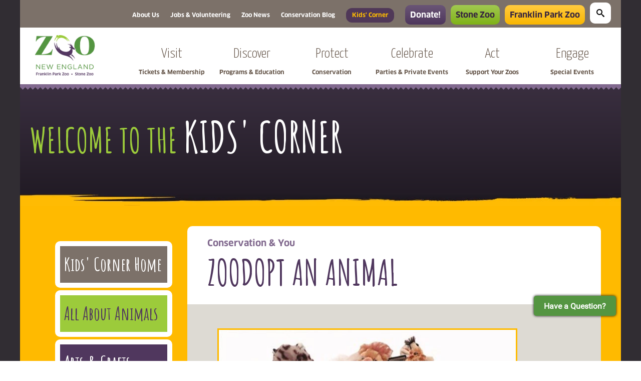

--- FILE ---
content_type: text/html; charset=utf-8
request_url: https://zoonewengland.org/kids-corner/conservation-you/zoodopt-an-animal/
body_size: 26525
content:

<!DOCTYPE html>

<html lang="en" xmlns="http://www.w3.org/1999/xhtml">
<head>
    
        <!-- Start cookieyes banner -->
        <script id="cookieyes" type="text/javascript" src="https://cdn-cookieyes.com/client_data/08e121dfc0e10df518e6471f/script.js"></script>
        <!-- End cookieyes banner -->
    
    <script data-envid="p-Drl_egoKr0aVkE3Lxco46g" data-zone="usa" src="https://sky.blackbaudcdn.net/static/og-web-loader/1/main.js"></script>

    <!-- Google Tag Manager -->

    <script>
        (function (w, d, s, l, i) {
            w[l] = w[l] || []; w[l].push({
                'gtm.start':

                    new Date().getTime(), event: 'gtm.js'
            }); var f = d.getElementsByTagName(s)[0],

                j = d.createElement(s), dl = l != 'dataLayer' ? '&l=' + l : ''; j.async = true; j.src =

                    'https://www.googletagmanager.com/gtm.js?id=' + i + dl; f.parentNode.insertBefore(j, f);

        })(window, document, 'script', 'dataLayer', 'GTM-PVWGBG');</script>

    <!-- End Google Tag Manager -->
  <meta charset="utf-8" />
  <meta name="viewport" content="width=device-width, initial-scale=1.0;">
  <!--<meta property="og:title" content="Zoo New England" />
    <meta property="og:type" content="website" />
    <meta property="og:url" content="http://www.zoonewengland.org/" />
    <meta property="og:image" content="http://www.zoonewengland.org/media/1259935/zoo-new-england.jpg" />
  <meta name="twitter:image" content="http://www.zoonewengland.org/media/1259937/zoo-new-england-sq.jpg" />-->

  
	<title>
Zoodopt an Animal | Zoo New England	</title>

<meta name="description" content="Support your zoos and zoodopt today!" />
<meta name="keywords" content="zoodopt, adopt, zoodopt an animal, adopt an animal, zoo new england, franklin park zoo, stone zoo, zoo new england, zoo " />
<meta name="google-translate-customization" content="44b31e2d7ee776eb-5af77650c72107f4-gdb2817cab588e6fc-11" />

<link rel="icon" type="image/x-icon" href="/favicon.ico">

  <link rel="stylesheet" href="/css/jquery.mobile.custom.structure.css" />
  <link rel='stylesheet' type='text/css' href="https://fonts.googleapis.com/css?family=Yanone&#x2B;Kaffeesatz:400,300|Amatic&#x2B;SC:700">
  <link rel="stylesheet" type="text/css" media="screen" href="/fonts/stylesheet.css" />
  <link rel="stylesheet" type="text/css" media="screen" href="/fonts/icons.css" />
  <link rel="stylesheet" type="text/css" media="screen" href="/css/styles.css" />
  <link rel='stylesheet' type='text/css' media='all' href="/css/rte.css">

  <script type="text/javascript" src="/scripts/jquery-1.11.0.min.js"></script>
  <script type="text/javascript" src="/scripts/alert.js"></script>
  <script type="text/javascript" src="/scripts/htmlhelper.js "></script>
  <script type="text/javascript" src="/scripts/imagesLoaded.min.js"></script>

  <script>


    $(document).ready(function () {
      $("#searchForm input").css("display", "none")
      $("#search span").on('click keydown', function (e) {
        if (e.type === "keydown" && e.keyCode !== 13 && e.keyCode !== 32) {
          return;
        }
        if ($("#searchForm input").css("display") == "none") {
          $("#search").animate({ width: "260px" }, 500, function () { $("#searchForm input").fadeIn('fast'); });
        }
        else {
          $("#searchForm input").fadeOut('fast', function () { $("#search").animate({ width: "40px" }, 500) });
        }
      });
      $("#mobileNavButton").click(function () {
        $("#mobileNavSlider").slideToggle();
        $('body').addClass('overflow-hidden');
      });

      $("#mobileNavClose").click(function () {
        $("#mobileNavSlider").slideToggle();
        $('body').removeClass('overflow-hidden');
      });

      var allPanels = $('#accordian > .slide > .slideContent').hide();


      $('.slide > .slideHeader').on('click keydown', function (e) {
        if (e.type === "keydown" && e.keyCode !== 13 && e.keyCode !== 32) {
          return;
        }
        e.preventDefault();
        $this = $(this);
        $target = $this.next();

        if (!$this.hasClass('active')) {
          allPanels.slideUp();
          allPanels.prev().removeClass('active');
          $target.slideDown();
          $this.addClass('active');
        }
      });
    });


  </script>
  

  <link rel="stylesheet" type="text/css" href="/css/flexslider.css">
  <script src="/scripts/jquery.flexslider.js"></script>
  <script type="text/javascript" charset="utf-8">
    $(window).load(function () {
      $('#rotator').flexslider({
        animation: "slide",
        useCSS: false,
        controlNav: false,
        slideshow: false,
        directionNav: false,
      });

      $('.prev').on('click', function () {
        $('#rotator').flexslider('prev')
        return false;
      })

      $('.next').on('click', function () {
        $('#rotator').flexslider('next')
        return false;
      })
    });

    $(document).ready(function () {
      $("#kidsMobileSubNav").click(function () {
        $(".mobileSubNav").slideToggle();
      });
    });

  </script>



  <script src="/App_Plugins/UmbracoForms/Assets/promise-polyfill/dist/polyfill.min.js?v=13.4.2" type="application/javascript"></script><script src="/App_Plugins/UmbracoForms/Assets/aspnet-client-validation/dist/aspnet-validation.min.js?v=13.4.2" type="application/javascript"></script>


  <script crossorigin="anonymous" src="https://kit.fontawesome.com/92b9f29414.js"></script>

</head>
<body>
  <a class="skip-to-content-link" href="#kidsMainContent">
    Skip main navigation
  </a>
  <!-- Google Tag Manager (noscript) -->
  <noscript>
    <iframe src="https://www.googletagmanager.com/ns.html?id=GTM-PVWGBG"
            height="0" width="0" style="display:none;visibility:hidden"></iframe>
  </noscript>
  <!-- End Google Tag Manager (noscript) -->


  <div id="page" class="kidsCorner">
    	
	

    <div id="mobileNavSlider">
      <div id="mobileNavClose"><img src="/assets/img/mobile-nav/icon-close-menu.svg" alt="Close menu" /></div>
      <ul>
  <li class="searchWrapper">
    <div id="mobileSearch">
      <div class="mobile-search-wrapper">
        <span class="icon-search"></span>
        <form id="mobileSearchForm" action="/search.aspx" method="get">
          <input name="q" id="search-field" type="text" />
        </form>
      </div>
    </div>
  </li>

  <li class="nav-tab-menu zne">
    <a class="nav-tab-btn" id="zneNavTab">
      <img src="/assets/img/mobile-nav/icon-home.svg" />
      <span>Home</span>
    </a>
    <a class="nav-tab-btn" id="fpzNavTab">
      <img src="/assets/img/mobile-nav/icon-giraffe-large.svg" />
      <span>Franklin Park Zoo</span>
    </a>
    <a class="nav-tab-btn" id="szNavTab">
      <img src="/assets/img/mobile-nav/icon-bear-large.svg" />
      <span>Stone Zoo</span>
    </a>
  </li>


  <li class="zne-nav zne-nav-home ">
    <a class="mobile-main-subnav" href="/">
      <span class="navTitle">Home</span>
      <span class="collapse-icon"><img src="/assets/img/mobile-nav/icon-home.svg" /></span>
    </a>
  </li>
        <li class="zne-nav">
          <a id="collapse-link-1262" class=" mobile-main-subnav" href="#">
              <span class="navTitle">Visit</span>
              <span class="navSubTitle">Tickets &amp; Membership</span>
              <span class="collapse-icon collapse-icon-1262 closed"><img src="/assets/img/mobile-nav/icon-expand-large.svg" /></span>
              <span class="collapse-icon collapse-icon-1262 open" style="display: none;"><img src="/assets/img/mobile-nav/icon-collapse-large.svg" /></span>
          </a>

            <ul id="collapse-1262" style="display:none;">
                <li class="child">
                  <a href="/visit/" class="mobile-main-subnav">
                    <span class="navTitle">Visit</span>
                  </a>
                </li>

                  <li class="child">
                    <a id="collapse-link-21103" class=" mobile-main-subnav" href="/visit/franklin-park-zoo/">
                      <span class="navTitle">Franklin Park Zoo</span>
                    </a>

                  </li>
                  <li class="child">
                    <a id="collapse-link-21104" class=" mobile-main-subnav" href="/visit/stone-zoo/">
                      <span class="navTitle">Stone Zoo</span>
                    </a>

                  </li>
                  <li class="child">
                    <a id="collapse-link-1991" class=" mobile-main-subnav" href="#">
                      <span class="navTitle">Membership</span>
                        <span class="collapse-icon collapse-icon-1991 closed"><img src="/assets/img/mobile-nav/icon-expand-small.svg" /></span>
                        <span class="collapse-icon collapse-icon-1991 open" style="display: none;"><img src="/assets/img/mobile-nav/icon-collapse-small.svg" /></span>
                    </a>

                      <ul id="collapse-1991" style="display:none;">
                          <li class="grandchild">
                            <a href="/visit/membership/" class="mobile-main-subnav">
                              <span class="navTitle">Membership</span>
                            </a>
                          </li>
                              <li class="grandchild">
                                <a id="collapse-link-1388" class=" mobile-main-subnav" href="/visit/membership/benefits-levels/">
                                  <span class="navTitle">Benefits &amp; Levels</span>
                                </a>

                              </li>
                              <li class="grandchild">
                                <a id="collapse-link-21261" class=" mobile-main-subnav" href="/visit/membership/discounts/">
                                  <span class="navTitle">Discounts</span>
                                </a>

                              </li>
                              <li class="grandchild">
                                <a id="collapse-link-1389" class=" mobile-main-subnav" href="/visit/membership/purchaserenew-membership/">
                                  <span class="navTitle">Purchase/Renew Membership</span>
                                </a>

                              </li>
                              <li class="grandchild">
                                <a id="collapse-link-1390" class=" mobile-main-subnav" href="/visit/membership/current-members/">
                                  <span class="navTitle">Current Members</span>
                                </a>

                              </li>
                              <li class="grandchild">
                                <a id="collapse-link-20374" class=" mobile-main-subnav" href="/visit/membership/the-wild-things-membership/">
                                  <span class="navTitle">The Wild Things Membership</span>
                                </a>

                              </li>
                              <li class="grandchild">
                                <a id="collapse-link-1391" class=" mobile-main-subnav" href="/visit/membership/faq/">
                                  <span class="navTitle">FAQ</span>
                                </a>

                              </li>
                              <li class="grandchild">
                                <a id="collapse-link-7357" class=" mobile-main-subnav" href="/visit/membership/contact-us/">
                                  <span class="navTitle">Contact Us</span>
                                </a>

                              </li>

                      </ul>
                  </li>
                  <li class="child">
                    <a id="collapse-link-1270" class=" mobile-main-subnav" href="/visit/group-reservations/">
                      <span class="navTitle">Group Reservations</span>
                    </a>

                  </li>
                  <li class="child">
                    <a id="collapse-link-24067" class=" mobile-main-subnav" href="/visit/gift-cards/">
                      <span class="navTitle">Gift Cards</span>
                    </a>

                  </li>
                  <li class="child">
                    <a id="collapse-link-1425" class=" mobile-main-subnav" href="/visit/special-offers/">
                      <span class="navTitle">Special Offers</span>
                    </a>

                  </li>
                  <li class="child">
                    <a id="collapse-link-24046" class=" mobile-main-subnav" href="/visit/boston-family-days/">
                      <span class="navTitle">Boston Family Days</span>
                    </a>

                  </li>
            </ul>
        </li>
        <li class="zne-nav">
          <a id="collapse-link-1102" class=" mobile-main-subnav" href="#">
              <span class="navTitle">Discover</span>
              <span class="navSubTitle">Programs &amp; Education</span>
              <span class="collapse-icon collapse-icon-1102 closed"><img src="/assets/img/mobile-nav/icon-expand-large.svg" /></span>
              <span class="collapse-icon collapse-icon-1102 open" style="display: none;"><img src="/assets/img/mobile-nav/icon-collapse-large.svg" /></span>
          </a>

            <ul id="collapse-1102" style="display:none;">
                <li class="child">
                  <a href="/discover/" class="mobile-main-subnav">
                    <span class="navTitle">Discover</span>
                  </a>
                </li>

                  <li class="child">
                    <a id="collapse-link-2106" class=" mobile-main-subnav" href="/discover/program-calendar/">
                      <span class="navTitle">Program Calendar</span>
                    </a>

                  </li>
                  <li class="child">
                    <a id="collapse-link-2614" class=" mobile-main-subnav" href="/discover/animal-experiences/">
                      <span class="navTitle">Animal Experiences</span>
                    </a>

                  </li>
                  <li class="child">
                    <a id="collapse-link-24881" class=" mobile-main-subnav" href="/discover/mlk-day-programming/">
                      <span class="navTitle">MLK Day Programming</span>
                    </a>

                  </li>
                  <li class="child">
                    <a id="collapse-link-2713" class=" mobile-main-subnav" href="/discover/february-school-vacation-week/">
                      <span class="navTitle">February School Vacation Week</span>
                    </a>

                  </li>
                  <li class="child">
                    <a id="collapse-link-22635" class=" mobile-main-subnav" href="/discover/school-programs-at-the-zoo/">
                      <span class="navTitle">School Programs at the Zoo</span>
                    </a>

                  </li>
                  <li class="child">
                    <a id="collapse-link-22606" class=" mobile-main-subnav" href="/discover/zoo-programs-in-your-classroom/">
                      <span class="navTitle">Zoo Programs in your Classroom</span>
                    </a>

                  </li>
                  <li class="child">
                    <a id="collapse-link-2918" class=" mobile-main-subnav" href="/discover/zoocamp/">
                      <span class="navTitle">ZooCamp</span>
                    </a>

                  </li>
                  <li class="child">
                    <a id="collapse-link-19231" class=" mobile-main-subnav" href="/discover/wild-shoutouts/">
                      <span class="navTitle">Wild Shoutouts</span>
                    </a>

                  </li>
                  <li class="child">
                    <a id="collapse-link-24183" class=" mobile-main-subnav" href="/discover/scout-programs/">
                      <span class="navTitle">Scout Programs</span>
                    </a>

                  </li>
                  <li class="child">
                    <a id="collapse-link-21746" class=" mobile-main-subnav" href="#">
                      <span class="navTitle">Teen Programs</span>
                        <span class="collapse-icon collapse-icon-21746 closed"><img src="/assets/img/mobile-nav/icon-expand-small.svg" /></span>
                        <span class="collapse-icon collapse-icon-21746 open" style="display: none;"><img src="/assets/img/mobile-nav/icon-collapse-small.svg" /></span>
                    </a>

                      <ul id="collapse-21746" style="display:none;">
                          <li class="grandchild">
                            <a href="/discover/teen-programs/" class="mobile-main-subnav">
                              <span class="navTitle">Teen Programs</span>
                            </a>
                          </li>
                              <li class="grandchild">
                                <a id="collapse-link-21773" class=" mobile-main-subnav" href="/discover/teen-programs/counselor-in-training/">
                                  <span class="navTitle">Counselor in Training</span>
                                </a>

                              </li>
                              <li class="grandchild">
                                <a id="collapse-link-21228" class=" mobile-main-subnav" href="/discover/teen-programs/jr-zookeeper-club-at-stone-zoo/">
                                  <span class="navTitle">Jr. Zookeeper Club at Stone Zoo</span>
                                </a>

                              </li>
                              <li class="grandchild">
                                <a id="collapse-link-21465" class=" mobile-main-subnav" href="/discover/teen-programs/school-year-zooteens-paid/">
                                  <span class="navTitle">School-Year ZooTeens (Paid)</span>
                                </a>

                              </li>
                              <li class="grandchild">
                                <a id="collapse-link-21466" class=" mobile-main-subnav" href="/discover/teen-programs/summer-zooteen-paid/">
                                  <span class="navTitle">Summer ZooTeen (Paid)</span>
                                </a>

                              </li>

                      </ul>
                  </li>
                  <li class="child">
                    <a id="collapse-link-21463" class=" mobile-main-subnav" href="/discover/5th-quarter-of-learning/">
                      <span class="navTitle">5th Quarter of Learning</span>
                    </a>

                  </li>
                  <li class="child">
                    <a id="collapse-link-2617" class=" mobile-main-subnav" href="/discover/the-zoo-the-community/">
                      <span class="navTitle">The Zoo &amp; the Community</span>
                    </a>

                  </li>
                  <li class="child">
                    <a id="collapse-link-2618" class=" mobile-main-subnav" href="/discover/contact-us/">
                      <span class="navTitle">Contact Us</span>
                    </a>

                  </li>
            </ul>
        </li>
        <li class="zne-nav">
          <a id="collapse-link-1101" class=" mobile-main-subnav" href="#">
              <span class="navTitle">Protect</span>
              <span class="navSubTitle">Conservation</span>
              <span class="collapse-icon collapse-icon-1101 closed"><img src="/assets/img/mobile-nav/icon-expand-large.svg" /></span>
              <span class="collapse-icon collapse-icon-1101 open" style="display: none;"><img src="/assets/img/mobile-nav/icon-collapse-large.svg" /></span>
          </a>

            <ul id="collapse-1101" style="display:none;">
                <li class="child">
                  <a href="/protect/" class="mobile-main-subnav">
                    <span class="navTitle">Protect</span>
                  </a>
                </li>

                  <li class="child">
                    <a id="collapse-link-2339" class=" mobile-main-subnav" href="#">
                      <span class="navTitle">Here in New England</span>
                        <span class="collapse-icon collapse-icon-2339 closed"><img src="/assets/img/mobile-nav/icon-expand-small.svg" /></span>
                        <span class="collapse-icon collapse-icon-2339 open" style="display: none;"><img src="/assets/img/mobile-nav/icon-collapse-small.svg" /></span>
                    </a>

                      <ul id="collapse-2339" style="display:none;">
                          <li class="grandchild">
                            <a href="/protect/here-in-new-england/" class="mobile-main-subnav">
                              <span class="navTitle">Here in New England</span>
                            </a>
                          </li>
                              <li class="grandchild">
                                <a id="collapse-link-20164" class=" mobile-main-subnav" href="#">
                                  <span class="navTitle">Join the Conservation Society</span>
                                    <span class="collapse-icon collapse-icon-20164 closed"><img src="/assets/img/mobile-nav/icon-expand-small.svg" /></span>
                                    <span class="collapse-icon collapse-icon-20164 open" style="display: none;"><img src="/assets/img/mobile-nav/icon-collapse-small.svg" /></span>
                                </a>

                                  <ul id="collapse-20164" style="display:none;">
                                      <li class="grandchild">
                                        <a href="/protect/here-in-new-england/join-the-conservation-society/" class="mobile-main-subnav">
                                          <span class="navTitle">Join the Conservation Society</span>
                                        </a>
                                      </li>
                                        <li class="grandchild">
                                          <a id="collapse-link-21908" class=" mobile-main-subnav" href="/protect/here-in-new-england/join-the-conservation-society/subscribe-to-the-conservation-society/">
                                            <span class="navTitle">Subscribe to the Conservation Society</span>
                                          </a>
                                        </li>
                                  </ul>
                              </li>
                              <li class="grandchild">
                                <a id="collapse-link-12708" class=" mobile-main-subnav" href="/protect/here-in-new-england/hatch-turtle-program/">
                                  <span class="navTitle">HATCH Turtle Program</span>
                                </a>

                              </li>
                              <li class="grandchild">
                                <a id="collapse-link-10322" class=" mobile-main-subnav" href="/protect/here-in-new-england/blanding-s-turtle-conservation/">
                                  <span class="navTitle">Blanding&#x2019;s Turtle Conservation</span>
                                </a>

                              </li>
                              <li class="grandchild">
                                <a id="collapse-link-12190" class=" mobile-main-subnav" href="/protect/here-in-new-england/eastern-box-turtle-conservation/">
                                  <span class="navTitle">Eastern Box Turtle Conservation</span>
                                </a>

                              </li>
                              <li class="grandchild">
                                <a id="collapse-link-10578" class=" mobile-main-subnav" href="/protect/here-in-new-england/wood-turtle-conservation/">
                                  <span class="navTitle">Wood Turtle Conservation</span>
                                </a>

                              </li>
                              <li class="grandchild">
                                <a id="collapse-link-11564" class=" mobile-main-subnav" href="/protect/here-in-new-england/spotted-turtle-conservation/">
                                  <span class="navTitle">Spotted Turtle Conservation</span>
                                </a>

                              </li>
                              <li class="grandchild">
                                <a id="collapse-link-24324" class=" mobile-main-subnav" href="/protect/here-in-new-england/diamondback-terrapin-conservation/">
                                  <span class="navTitle">Diamondback Terrapin Conservation</span>
                                </a>

                              </li>
                              <li class="grandchild">
                                <a id="collapse-link-24331" class=" mobile-main-subnav" href="/protect/here-in-new-england/eastern-hognose-snake-conservation/">
                                  <span class="navTitle">Eastern Hognose Snake Conservation</span>
                                </a>

                              </li>
                              <li class="grandchild">
                                <a id="collapse-link-10326" class=" mobile-main-subnav" href="/protect/here-in-new-england/marbled-salamander-conservation/">
                                  <span class="navTitle">Marbled Salamander Conservation</span>
                                </a>

                              </li>
                              <li class="grandchild">
                                <a id="collapse-link-10323" class=" mobile-main-subnav" href="/protect/here-in-new-england/eastern-spadefoot-toad-conservation/">
                                  <span class="navTitle">Eastern Spadefoot Toad Conservation</span>
                                </a>

                              </li>
                              <li class="grandchild">
                                <a id="collapse-link-25878" class=" mobile-main-subnav" href="/protect/here-in-new-england/new-england-cottontail-conservation/">
                                  <span class="navTitle">New England Cottontail Conservation</span>
                                </a>

                              </li>
                              <li class="grandchild">
                                <a id="collapse-link-19836" class=" mobile-main-subnav" href="/protect/here-in-new-england/songbird-conservation/">
                                  <span class="navTitle">Songbird Conservation</span>
                                </a>

                              </li>
                              <li class="grandchild">
                                <a id="collapse-link-10533" class=" mobile-main-subnav" href="/protect/here-in-new-england/native-fish-conservation/">
                                  <span class="navTitle">Native Fish Conservation</span>
                                </a>

                              </li>
                              <li class="grandchild">
                                <a id="collapse-link-10580" class=" mobile-main-subnav" href="/protect/here-in-new-england/wildflower-and-native-pollinator-conservation/">
                                  <span class="navTitle">Wildflower and Native Pollinator Conservation</span>
                                </a>

                              </li>
                              <li class="grandchild">
                                <a id="collapse-link-12707" class=" mobile-main-subnav" href="#">
                                  <span class="navTitle">Urban Boston Conservation Projects</span>
                                    <span class="collapse-icon collapse-icon-12707 closed"><img src="/assets/img/mobile-nav/icon-expand-small.svg" /></span>
                                    <span class="collapse-icon collapse-icon-12707 open" style="display: none;"><img src="/assets/img/mobile-nav/icon-collapse-small.svg" /></span>
                                </a>

                                  <ul id="collapse-12707" style="display:none;">
                                      <li class="grandchild">
                                        <a href="/protect/here-in-new-england/urban-boston-conservation-projects/" class="mobile-main-subnav">
                                          <span class="navTitle">Urban Boston Conservation Projects</span>
                                        </a>
                                      </li>
                                        <li class="grandchild">
                                          <a id="collapse-link-9041" class=" mobile-main-subnav" href="/protect/here-in-new-england/urban-boston-conservation-projects/franklin-park-biodiversity-project/">
                                            <span class="navTitle">Franklin Park Biodiversity Project</span>
                                          </a>
                                        </li>
                                        <li class="grandchild">
                                          <a id="collapse-link-20333" class=" mobile-main-subnav" href="/protect/here-in-new-england/urban-boston-conservation-projects/turtles-at-the-arnold-arboretum/">
                                            <span class="navTitle">Turtles at the Arnold Arboretum</span>
                                          </a>
                                        </li>
                                        <li class="grandchild">
                                          <a id="collapse-link-24336" class=" mobile-main-subnav" href="/protect/here-in-new-england/urban-boston-conservation-projects/dark-sky-initiative/">
                                            <span class="navTitle">Dark Sky Initiative</span>
                                          </a>
                                        </li>
                                  </ul>
                              </li>
                              <li class="grandchild">
                                <a id="collapse-link-10762" class=" mobile-main-subnav" href="/protect/here-in-new-england/make-a-donation/">
                                  <span class="navTitle">Make a Donation</span>
                                </a>

                              </li>
                              <li class="grandchild">
                                <a id="collapse-link-24889" class=" mobile-main-subnav" href="/protect/here-in-new-england/our-conservation-impact/">
                                  <span class="navTitle">Our Conservation Impact</span>
                                </a>

                              </li>

                      </ul>
                  </li>
                  <li class="child">
                    <a id="collapse-link-1637" class=" mobile-main-subnav" href="#">
                      <span class="navTitle">Around the Globe</span>
                        <span class="collapse-icon collapse-icon-1637 closed"><img src="/assets/img/mobile-nav/icon-expand-small.svg" /></span>
                        <span class="collapse-icon collapse-icon-1637 open" style="display: none;"><img src="/assets/img/mobile-nav/icon-collapse-small.svg" /></span>
                    </a>

                      <ul id="collapse-1637" style="display:none;">
                          <li class="grandchild">
                            <a href="/protect/around-the-globe/" class="mobile-main-subnav">
                              <span class="navTitle">Around the Globe</span>
                            </a>
                          </li>
                              <li class="grandchild">
                                <a id="collapse-link-24890" class=" mobile-main-subnav" href="/protect/around-the-globe/our-conservation-impact/">
                                  <span class="navTitle">Our Conservation Impact</span>
                                </a>

                              </li>
                              <li class="grandchild">
                                <a id="collapse-link-25820" class=" mobile-main-subnav" href="/protect/around-the-globe/community-led-conservation-in-northern-pakistan/">
                                  <span class="navTitle">Community-Led Conservation in Northern Pakistan</span>
                                </a>

                              </li>
                              <li class="grandchild">
                                <a id="collapse-link-19480" class=" mobile-main-subnav" href="/protect/around-the-globe/one-health-in-madagascar/">
                                  <span class="navTitle">One Health in Madagascar</span>
                                </a>

                              </li>
                              <li class="grandchild">
                                <a id="collapse-link-1345" class=" mobile-main-subnav" href="/protect/around-the-globe/snow-leopard-conservation/">
                                  <span class="navTitle">Snow Leopard Conservation</span>
                                </a>

                              </li>
                              <li class="grandchild">
                                <a id="collapse-link-12831" class=" mobile-main-subnav" href="/protect/around-the-globe/cross-river-gorilla-conservation/">
                                  <span class="navTitle">Cross-River Gorilla Conservation</span>
                                </a>

                              </li>
                              <li class="grandchild">
                                <a id="collapse-link-12860" class=" mobile-main-subnav" href="/protect/around-the-globe/hicatee-turtle-conservation/">
                                  <span class="navTitle">Hicatee Turtle Conservation</span>
                                </a>

                              </li>
                              <li class="grandchild">
                                <a id="collapse-link-1247" class=" mobile-main-subnav" href="/protect/around-the-globe/panama-amphibian-rescue-and-conservation-project/">
                                  <span class="navTitle">Panama Amphibian Rescue and Conservation Project</span>
                                </a>

                              </li>
                              <li class="grandchild">
                                <a id="collapse-link-24197" class=" mobile-main-subnav" href="/protect/around-the-globe/northern-jaguar-conservation/">
                                  <span class="navTitle">Northern Jaguar Conservation</span>
                                </a>

                              </li>
                              <li class="grandchild">
                                <a id="collapse-link-24202" class=" mobile-main-subnav" href="/protect/around-the-globe/african-lion-conservation/">
                                  <span class="navTitle">African Lion Conservation</span>
                                </a>

                              </li>
                              <li class="grandchild">
                                <a id="collapse-link-24206" class=" mobile-main-subnav" href="/protect/around-the-globe/african-painted-dog-conservation/">
                                  <span class="navTitle">African Painted Dog Conservation</span>
                                </a>

                              </li>
                              <li class="grandchild">
                                <a id="collapse-link-25678" class=" mobile-main-subnav" href="/protect/around-the-globe/african-penguin-conservation/">
                                  <span class="navTitle">African Penguin Conservation</span>
                                </a>

                              </li>
                              <li class="grandchild">
                                <a id="collapse-link-1324" class=" mobile-main-subnav" href="/protect/around-the-globe/mexican-gray-wolf-conservation/">
                                  <span class="navTitle">Mexican Gray Wolf Conservation</span>
                                </a>

                              </li>
                              <li class="grandchild">
                                <a id="collapse-link-12849" class=" mobile-main-subnav" href="/protect/around-the-globe/giraffe-conservation/">
                                  <span class="navTitle">Giraffe Conservation</span>
                                </a>

                              </li>
                              <li class="grandchild">
                                <a id="collapse-link-12830" class=" mobile-main-subnav" href="/protect/around-the-globe/bairds-tapir-conservation/">
                                  <span class="navTitle">Baird&#x27;s Tapir Conservation</span>
                                </a>

                              </li>
                              <li class="grandchild">
                                <a id="collapse-link-22673" class=" mobile-main-subnav" href="/protect/around-the-globe/short-tailed-chinchilla-conservation/">
                                  <span class="navTitle">Short-tailed Chinchilla Conservation</span>
                                </a>

                              </li>
                              <li class="grandchild">
                                <a id="collapse-link-24895" class=" mobile-main-subnav" href="/protect/around-the-globe/european-hamster-conservation/">
                                  <span class="navTitle">European Hamster Conservation</span>
                                </a>

                              </li>
                              <li class="grandchild">
                                <a id="collapse-link-21605" class=" mobile-main-subnav" href="/protect/around-the-globe/cuban-solenodon-conservation/">
                                  <span class="navTitle">Cuban Solenodon Conservation</span>
                                </a>

                              </li>
                              <li class="grandchild">
                                <a id="collapse-link-23732" class=" mobile-main-subnav" href="/protect/around-the-globe/birdscaribbean-conserving-migratory-birds/">
                                  <span class="navTitle">BirdsCaribbean: Conserving Migratory Birds</span>
                                </a>

                              </li>
                              <li class="grandchild">
                                <a id="collapse-link-25313" class=" mobile-main-subnav" href="/protect/around-the-globe/northern-dhole-conservation/">
                                  <span class="navTitle">Northern Dhole Conservation</span>
                                </a>

                              </li>
                              <li class="grandchild">
                                <a id="collapse-link-25315" class=" mobile-main-subnav" href="/protect/around-the-globe/red-siskin-conservation/">
                                  <span class="navTitle">Red Siskin Conservation</span>
                                </a>

                              </li>
                              <li class="grandchild">
                                <a id="collapse-link-1335" class=" mobile-main-subnav" href="/protect/around-the-globe/kori-bustard-and-kiwi-conservation/">
                                  <span class="navTitle">Kori Bustard and Kiwi Conservation</span>
                                </a>

                              </li>
                              <li class="grandchild">
                                <a id="collapse-link-22160" class=" mobile-main-subnav" href="/protect/around-the-globe/sabin-snow-leopard-grants-program/">
                                  <span class="navTitle">Sabin Snow Leopard Grants Program</span>
                                </a>

                              </li>
                              <li class="grandchild">
                                <a id="collapse-link-22037" class=" mobile-main-subnav" href="/protect/around-the-globe/graduate-scholarship-program/">
                                  <span class="navTitle">Graduate Scholarship Program</span>
                                </a>

                              </li>
                              <li class="grandchild">
                                <a id="collapse-link-12012" class=" mobile-main-subnav" href="/protect/around-the-globe/wildlife-trafficking-alliance-be-informed-buy-informed/">
                                  <span class="navTitle">Wildlife Trafficking Alliance: Be Informed. Buy Informed.</span>
                                </a>

                              </li>

                      </ul>
                  </li>
                  <li class="child">
                    <a id="collapse-link-2367" class=" mobile-main-subnav" href="#">
                      <span class="navTitle">Inside our Zoos</span>
                        <span class="collapse-icon collapse-icon-2367 closed"><img src="/assets/img/mobile-nav/icon-expand-small.svg" /></span>
                        <span class="collapse-icon collapse-icon-2367 open" style="display: none;"><img src="/assets/img/mobile-nav/icon-collapse-small.svg" /></span>
                    </a>

                      <ul id="collapse-2367" style="display:none;">
                          <li class="grandchild">
                            <a href="/protect/inside-our-zoos/" class="mobile-main-subnav">
                              <span class="navTitle">Inside our Zoos</span>
                            </a>
                          </li>
                              <li class="grandchild">
                                <a id="collapse-link-3029" class=" mobile-main-subnav" href="/protect/inside-our-zoos/animal-care/">
                                  <span class="navTitle">Animal Care</span>
                                </a>

                              </li>
                              <li class="grandchild">
                                <a id="collapse-link-24953" class=" mobile-main-subnav" href="/protect/inside-our-zoos/center-for-zoonomics/">
                                  <span class="navTitle">Center for Zoonomics</span>
                                </a>

                              </li>
                              <li class="grandchild">
                                <a id="collapse-link-6816" class=" mobile-main-subnav" href="/protect/inside-our-zoos/aza-safe-saving-animals-from-extinction/">
                                  <span class="navTitle">AZA SAFE: Saving Animals from Extinction</span>
                                </a>

                              </li>
                              <li class="grandchild">
                                <a id="collapse-link-10187" class=" mobile-main-subnav" href="/protect/inside-our-zoos/one-health-program/">
                                  <span class="navTitle">One Health Program</span>
                                </a>

                              </li>
                              <li class="grandchild">
                                <a id="collapse-link-5150" class=" mobile-main-subnav" href="/protect/inside-our-zoos/quarters-for-conservation/">
                                  <span class="navTitle">Quarters for Conservation</span>
                                </a>

                              </li>
                              <li class="grandchild">
                                <a id="collapse-link-1721" class=" mobile-main-subnav" href="/protect/inside-our-zoos/species-survival-plans/">
                                  <span class="navTitle">Species Survival Plans</span>
                                </a>

                              </li>
                              <li class="grandchild">
                                <a id="collapse-link-10457" class=" mobile-main-subnav" href="#">
                                  <span class="navTitle">Sustainability</span>
                                    <span class="collapse-icon collapse-icon-10457 closed"><img src="/assets/img/mobile-nav/icon-expand-small.svg" /></span>
                                    <span class="collapse-icon collapse-icon-10457 open" style="display: none;"><img src="/assets/img/mobile-nav/icon-collapse-small.svg" /></span>
                                </a>

                                  <ul id="collapse-10457" style="display:none;">
                                      <li class="grandchild">
                                        <a href="/protect/inside-our-zoos/sustainability/" class="mobile-main-subnav">
                                          <span class="navTitle">Sustainability</span>
                                        </a>
                                      </li>
                                        <li class="grandchild">
                                          <a id="collapse-link-25070" class=" mobile-main-subnav" href="/protect/inside-our-zoos/sustainability/building-tree-canopy-for-climate-resilience/">
                                            <span class="navTitle">Building Tree Canopy for Climate Resilience</span>
                                          </a>
                                        </li>
                                        <li class="grandchild">
                                          <a id="collapse-link-25177" class=" mobile-main-subnav" href="/protect/inside-our-zoos/sustainability/decarbonization/">
                                            <span class="navTitle">Decarbonization</span>
                                          </a>
                                        </li>
                                        <li class="grandchild">
                                          <a id="collapse-link-25175" class=" mobile-main-subnav" href="/protect/inside-our-zoos/sustainability/food-forests/">
                                            <span class="navTitle">Food Forests</span>
                                          </a>
                                        </li>
                                        <li class="grandchild">
                                          <a id="collapse-link-21047" class=" mobile-main-subnav" href="/protect/inside-our-zoos/sustainability/food-service/">
                                            <span class="navTitle">Food Service</span>
                                          </a>
                                        </li>
                                        <li class="grandchild">
                                          <a id="collapse-link-25069" class=" mobile-main-subnav" href="/protect/inside-our-zoos/sustainability/heat-sensor-pilot-program/">
                                            <span class="navTitle">Heat Sensor Pilot Program</span>
                                          </a>
                                        </li>
                                        <li class="grandchild">
                                          <a id="collapse-link-10460" class=" mobile-main-subnav" href="/protect/inside-our-zoos/sustainability/pest-and-plant-management/">
                                            <span class="navTitle">Pest and Plant Management</span>
                                          </a>
                                        </li>
                                        <li class="grandchild">
                                          <a id="collapse-link-19301" class=" mobile-main-subnav" href="/protect/inside-our-zoos/sustainability/rain-gardens/">
                                            <span class="navTitle">Rain Gardens</span>
                                          </a>
                                        </li>
                                        <li class="grandchild">
                                          <a id="collapse-link-10462" class=" mobile-main-subnav" href="/protect/inside-our-zoos/sustainability/recycling-composting/">
                                            <span class="navTitle">Recycling &amp;  Composting</span>
                                          </a>
                                        </li>
                                        <li class="grandchild">
                                          <a id="collapse-link-18596" class=" mobile-main-subnav" href="/protect/inside-our-zoos/sustainability/renewable-energy/">
                                            <span class="navTitle">Renewable Energy</span>
                                          </a>
                                        </li>
                                        <li class="grandchild">
                                          <a id="collapse-link-10459" class=" mobile-main-subnav" href="/protect/inside-our-zoos/sustainability/transportation/">
                                            <span class="navTitle">Transportation</span>
                                          </a>
                                        </li>
                                  </ul>
                              </li>

                      </ul>
                  </li>
                  <li class="child">
                    <a id="collapse-link-24299" class=" mobile-main-subnav" href="/protect/conservation-blog/">
                      <span class="navTitle">Conservation Blog</span>
                    </a>

                  </li>
                  <li class="child">
                    <a id="collapse-link-2382" class=" mobile-main-subnav" href="#">
                      <span class="navTitle">What You Can Do</span>
                        <span class="collapse-icon collapse-icon-2382 closed"><img src="/assets/img/mobile-nav/icon-expand-small.svg" /></span>
                        <span class="collapse-icon collapse-icon-2382 open" style="display: none;"><img src="/assets/img/mobile-nav/icon-collapse-small.svg" /></span>
                    </a>

                      <ul id="collapse-2382" style="display:none;">
                          <li class="grandchild">
                            <a href="/protect/what-you-can-do/" class="mobile-main-subnav">
                              <span class="navTitle">What You Can Do</span>
                            </a>
                          </li>
                              <li class="grandchild">
                                <a id="collapse-link-24848" class=" mobile-main-subnav" href="/protect/what-you-can-do/lights-for-lions/">
                                  <span class="navTitle">Lights for Lions</span>
                                </a>

                              </li>
                              <li class="grandchild">
                                <a id="collapse-link-12025" class=" mobile-main-subnav" href="/protect/what-you-can-do/be-informed-buy-informed/">
                                  <span class="navTitle">Be Informed, Buy Informed</span>
                                </a>

                              </li>
                              <li class="grandchild">
                                <a id="collapse-link-20260" class=" mobile-main-subnav" href="/protect/what-you-can-do/conservation-society/">
                                  <span class="navTitle">Conservation Society</span>
                                </a>

                              </li>
                              <li class="grandchild">
                                <a id="collapse-link-24338" class=" mobile-main-subnav" href="/protect/what-you-can-do/dark-sky-initiative/">
                                  <span class="navTitle">Dark Sky Initiative</span>
                                </a>

                              </li>
                              <li class="grandchild">
                                <a id="collapse-link-24861" class=" mobile-main-subnav" href="/protect/what-you-can-do/donate/">
                                  <span class="navTitle">Donate</span>
                                </a>

                              </li>
                              <li class="grandchild">
                                <a id="collapse-link-18621" class=" mobile-main-subnav" href="/protect/what-you-can-do/donate-your-cell-phone-to-help-gorillas/">
                                  <span class="navTitle">Donate your Cell Phone to Help Gorillas</span>
                                </a>

                              </li>
                              <li class="grandchild">
                                <a id="collapse-link-2653" class=" mobile-main-subnav" href="/protect/what-you-can-do/ivory-belongs-on-elephants/">
                                  <span class="navTitle">Ivory Belongs on Elephants</span>
                                </a>

                              </li>
                              <li class="grandchild">
                                <a id="collapse-link-25289" class=" mobile-main-subnav" href="/protect/what-you-can-do/order-a-zne-license-plate/">
                                  <span class="navTitle">Order a ZNE License Plate</span>
                                </a>

                              </li>
                              <li class="grandchild">
                                <a id="collapse-link-19739" class=" mobile-main-subnav" href="/protect/what-you-can-do/reduce-the-risk-of-zoonotic-diseases/">
                                  <span class="navTitle">Reduce the Risk of Zoonotic Diseases</span>
                                </a>

                              </li>
                              <li class="grandchild">
                                <a id="collapse-link-7893" class=" mobile-main-subnav" href="/protect/what-you-can-do/save-vanishing-species-postage-stamp/">
                                  <span class="navTitle">Save Vanishing Species Postage Stamp</span>
                                </a>

                              </li>
                              <li class="grandchild">
                                <a id="collapse-link-2383" class=" mobile-main-subnav" href="/protect/what-you-can-do/shop-sustainably/">
                                  <span class="navTitle">Shop Sustainably</span>
                                </a>

                              </li>

                      </ul>
                  </li>
            </ul>
        </li>
        <li class="zne-nav">
          <a id="collapse-link-1473" class=" mobile-main-subnav" href="#">
              <span class="navTitle">Celebrate</span>
              <span class="navSubTitle">Parties &amp; Private Events</span>
              <span class="collapse-icon collapse-icon-1473 closed"><img src="/assets/img/mobile-nav/icon-expand-large.svg" /></span>
              <span class="collapse-icon collapse-icon-1473 open" style="display: none;"><img src="/assets/img/mobile-nav/icon-collapse-large.svg" /></span>
          </a>

            <ul id="collapse-1473" style="display:none;">
                <li class="child">
                  <a href="/celebrate/" class="mobile-main-subnav">
                    <span class="navTitle">Celebrate</span>
                  </a>
                </li>

                  <li class="child">
                    <a id="collapse-link-1924" class=" mobile-main-subnav" href="#">
                      <span class="navTitle">Event Types</span>
                        <span class="collapse-icon collapse-icon-1924 closed"><img src="/assets/img/mobile-nav/icon-expand-small.svg" /></span>
                        <span class="collapse-icon collapse-icon-1924 open" style="display: none;"><img src="/assets/img/mobile-nav/icon-collapse-small.svg" /></span>
                    </a>

                      <ul id="collapse-1924" style="display:none;">
                          <li class="grandchild">
                            <a href="/celebrate/event-types/" class="mobile-main-subnav">
                              <span class="navTitle">Event Types</span>
                            </a>
                          </li>
                              <li class="grandchild">
                                <a id="collapse-link-1925" class=" mobile-main-subnav" href="/celebrate/event-types/birthday-parties/">
                                  <span class="navTitle">Birthday Parties</span>
                                </a>

                              </li>
                              <li class="grandchild">
                                <a id="collapse-link-25042" class=" mobile-main-subnav" href="/celebrate/event-types/corporate-events-at-franklin-park-zoo/">
                                  <span class="navTitle">Corporate Events at Franklin Park Zoo</span>
                                </a>

                              </li>
                              <li class="grandchild">
                                <a id="collapse-link-25053" class=" mobile-main-subnav" href="/celebrate/event-types/corporate-evening-events-at-stone-zoo/">
                                  <span class="navTitle">Corporate Evening Events at Stone Zoo</span>
                                </a>

                              </li>
                              <li class="grandchild">
                                <a id="collapse-link-1929" class=" mobile-main-subnav" href="/celebrate/event-types/parties-for-all-occasions/">
                                  <span class="navTitle">Parties for All Occasions</span>
                                </a>

                              </li>
                              <li class="grandchild">
                                <a id="collapse-link-25039" class=" mobile-main-subnav" href="/celebrate/event-types/proposals/">
                                  <span class="navTitle">Proposals</span>
                                </a>

                              </li>
                              <li class="grandchild">
                                <a id="collapse-link-1928" class=" mobile-main-subnav" href="/celebrate/event-types/walkathons/">
                                  <span class="navTitle">Walkathons</span>
                                </a>

                              </li>
                              <li class="grandchild">
                                <a id="collapse-link-1926" class=" mobile-main-subnav" href="/celebrate/event-types/weddings/">
                                  <span class="navTitle">Weddings</span>
                                </a>

                              </li>
                              <li class="grandchild">
                                <a id="collapse-link-14028" class=" mobile-main-subnav" href="/celebrate/event-types/event-information-request/">
                                  <span class="navTitle">Event Information Request</span>
                                </a>

                              </li>

                      </ul>
                  </li>
                  <li class="child">
                    <a id="collapse-link-1930" class=" mobile-main-subnav" href="#">
                      <span class="navTitle">Venues</span>
                        <span class="collapse-icon collapse-icon-1930 closed"><img src="/assets/img/mobile-nav/icon-expand-small.svg" /></span>
                        <span class="collapse-icon collapse-icon-1930 open" style="display: none;"><img src="/assets/img/mobile-nav/icon-collapse-small.svg" /></span>
                    </a>

                      <ul id="collapse-1930" style="display:none;">
                          <li class="grandchild">
                            <a href="/celebrate/venues/" class="mobile-main-subnav">
                              <span class="navTitle">Venues</span>
                            </a>
                          </li>
                              <li class="grandchild">
                                <a id="collapse-link-25034" class=" mobile-main-subnav" href="/celebrate/venues/butterfly-oasis/">
                                  <span class="navTitle">Butterfly Oasis</span>
                                </a>

                              </li>
                              <li class="grandchild">
                                <a id="collapse-link-24170" class=" mobile-main-subnav" href="/celebrate/venues/canopy-courtyard/">
                                  <span class="navTitle">Canopy Courtyard</span>
                                </a>

                              </li>
                              <li class="grandchild">
                                <a id="collapse-link-1933" class=" mobile-main-subnav" href="/celebrate/venues/childrens-zoo-meeting-barn/">
                                  <span class="navTitle">Children&#x27;s Zoo Meeting Barn</span>
                                </a>

                              </li>
                              <li class="grandchild">
                                <a id="collapse-link-1940" class=" mobile-main-subnav" href="/celebrate/venues/entire-zoo/">
                                  <span class="navTitle">Entire Zoo</span>
                                </a>

                              </li>
                              <li class="grandchild">
                                <a id="collapse-link-1939" class=" mobile-main-subnav" href="/celebrate/venues/maple-glen/">
                                  <span class="navTitle">Maple Glen</span>
                                </a>

                              </li>
                              <li class="grandchild">
                                <a id="collapse-link-10036" class=" mobile-main-subnav" href="/celebrate/venues/natures-neighborhoods-franklin-farm/">
                                  <span class="navTitle">Nature&#x27;s Neighborhoods &amp; Franklin Farm</span>
                                </a>

                              </li>
                              <li class="grandchild">
                                <a id="collapse-link-12551" class=" mobile-main-subnav" href="/celebrate/venues/natures-pavilion/">
                                  <span class="navTitle">Nature&#x27;s Pavilion</span>
                                </a>

                              </li>
                              <li class="grandchild">
                                <a id="collapse-link-1934" class=" mobile-main-subnav" href="/celebrate/venues/oak-lea-tent/">
                                  <span class="navTitle">Oak Lea Tent</span>
                                </a>

                              </li>
                              <li class="grandchild">
                                <a id="collapse-link-12717" class=" mobile-main-subnav" href="/celebrate/venues/pine-knoll/">
                                  <span class="navTitle">Pine Knoll</span>
                                </a>

                              </li>
                              <li class="grandchild">
                                <a id="collapse-link-1931" class=" mobile-main-subnav" href="/celebrate/venues/tropical-forest/">
                                  <span class="navTitle">Tropical Forest</span>
                                </a>

                              </li>
                              <li class="grandchild">
                                <a id="collapse-link-1932" class=" mobile-main-subnav" href="/celebrate/venues/tropical-forest-classroom/">
                                  <span class="navTitle">Tropical Forest Classroom</span>
                                </a>

                              </li>

                      </ul>
                  </li>
                  <li class="child">
                    <a id="collapse-link-1941" class=" mobile-main-subnav" href="/celebrate/event-enhancements/">
                      <span class="navTitle">Event Enhancements</span>
                    </a>

                  </li>
                  <li class="child">
                    <a id="collapse-link-1942" class=" mobile-main-subnav" href="/celebrate/catering/">
                      <span class="navTitle">Catering</span>
                    </a>

                  </li>
                  <li class="child">
                    <a id="collapse-link-1944" class=" mobile-main-subnav" href="/celebrate/rental-guidelines/">
                      <span class="navTitle">Rental Guidelines</span>
                    </a>

                  </li>
                  <li class="child">
                    <a id="collapse-link-2016" class=" mobile-main-subnav" href="/celebrate/make-a-reservationcontact-us/">
                      <span class="navTitle">Make a Reservation/Contact Us</span>
                    </a>

                  </li>
            </ul>
        </li>
        <li class="zne-nav">
          <a id="collapse-link-1472" class=" mobile-main-subnav" href="#">
              <span class="navTitle">Act</span>
              <span class="navSubTitle">Support Your Zoos</span>
              <span class="collapse-icon collapse-icon-1472 closed"><img src="/assets/img/mobile-nav/icon-expand-large.svg" /></span>
              <span class="collapse-icon collapse-icon-1472 open" style="display: none;"><img src="/assets/img/mobile-nav/icon-collapse-large.svg" /></span>
          </a>

            <ul id="collapse-1472" style="display:none;">
                <li class="child">
                  <a href="/act/" class="mobile-main-subnav">
                    <span class="navTitle">Act</span>
                  </a>
                </li>

                  <li class="child">
                    <a id="collapse-link-21298" class=" mobile-main-subnav" href="/act/make-a-donation/">
                      <span class="navTitle">Make a Donation</span>
                    </a>

                  </li>
                  <li class="child">
                    <a id="collapse-link-26076" class=" mobile-main-subnav" href="/act/valentines-day-gift-guide/">
                      <span class="navTitle">Valentine&#x27;s Day Gift Guide</span>
                    </a>

                  </li>
                  <li class="child">
                    <a id="collapse-link-2062" class=" mobile-main-subnav" href="#">
                      <span class="navTitle">Ways to Give</span>
                        <span class="collapse-icon collapse-icon-2062 closed"><img src="/assets/img/mobile-nav/icon-expand-small.svg" /></span>
                        <span class="collapse-icon collapse-icon-2062 open" style="display: none;"><img src="/assets/img/mobile-nav/icon-collapse-small.svg" /></span>
                    </a>

                      <ul id="collapse-2062" style="display:none;">
                          <li class="grandchild">
                            <a href="/act/ways-to-give/" class="mobile-main-subnav">
                              <span class="navTitle">Ways to Give</span>
                            </a>
                          </li>
                              <li class="grandchild">
                                <a id="collapse-link-19753" class=" mobile-main-subnav" href="#">
                                  <span class="navTitle">Valentine&#x27;s Day Gift Guide</span>
                                    <span class="collapse-icon collapse-icon-19753 closed"><img src="/assets/img/mobile-nav/icon-expand-small.svg" /></span>
                                    <span class="collapse-icon collapse-icon-19753 open" style="display: none;"><img src="/assets/img/mobile-nav/icon-collapse-small.svg" /></span>
                                </a>

                                  <ul id="collapse-19753" style="display:none;">
                                      <li class="grandchild">
                                        <a href="/act/ways-to-give/valentines-day-gift-guide/" class="mobile-main-subnav">
                                          <span class="navTitle">Valentine&#x27;s Day Gift Guide</span>
                                        </a>
                                      </li>
                                        <li class="grandchild">
                                          <a id="collapse-link-19759" class=" mobile-main-subnav" href="/act/ways-to-give/valentines-day-gift-guide/zoodopt/">
                                            <span class="navTitle">Zoodopt</span>
                                          </a>
                                        </li>
                                        <li class="grandchild">
                                          <a id="collapse-link-26095" class=" mobile-main-subnav" href="/act/ways-to-give/valentines-day-gift-guide/cleo-s-snuggles-and-print/">
                                            <span class="navTitle">Cleo&#x2019;s Snuggles and Print</span>
                                          </a>
                                        </li>
                                        <li class="grandchild">
                                          <a id="collapse-link-19825" class=" mobile-main-subnav" href="/act/ways-to-give/valentines-day-gift-guide/special-event/">
                                            <span class="navTitle">Special Event</span>
                                          </a>
                                        </li>
                                        <li class="grandchild">
                                          <a id="collapse-link-19760" class=" mobile-main-subnav" href="/act/ways-to-give/valentines-day-gift-guide/animal-experiences/">
                                            <span class="navTitle">Animal Experiences</span>
                                          </a>
                                        </li>
                                        <li class="grandchild">
                                          <a id="collapse-link-19754" class=" mobile-main-subnav" href="/act/ways-to-give/valentines-day-gift-guide/wild-shoutouts/">
                                            <span class="navTitle">Wild Shoutouts</span>
                                          </a>
                                        </li>
                                        <li class="grandchild">
                                          <a id="collapse-link-26074" class=" mobile-main-subnav" href="/act/ways-to-give/valentines-day-gift-guide/weddings-proposals/">
                                            <span class="navTitle">Weddings &amp; Proposals</span>
                                          </a>
                                        </li>
                                        <li class="grandchild">
                                          <a id="collapse-link-24070" class=" mobile-main-subnav" href="/act/ways-to-give/valentines-day-gift-guide/gift-cards/">
                                            <span class="navTitle">Gift Cards</span>
                                          </a>
                                        </li>
                                        <li class="grandchild">
                                          <a id="collapse-link-19763" class=" mobile-main-subnav" href="/act/ways-to-give/valentines-day-gift-guide/gift-memberships/">
                                            <span class="navTitle">Gift Memberships</span>
                                          </a>
                                        </li>
                                        <li class="grandchild">
                                          <a id="collapse-link-19865" class=" mobile-main-subnav" href="/act/ways-to-give/valentines-day-gift-guide/make-a-donation/">
                                            <span class="navTitle">Make a Donation</span>
                                          </a>
                                        </li>
                                        <li class="grandchild">
                                          <a id="collapse-link-19823" class=" mobile-main-subnav" href="/act/ways-to-give/valentines-day-gift-guide/fpz-tickets/">
                                            <span class="navTitle">FPZ Tickets</span>
                                          </a>
                                        </li>
                                        <li class="grandchild">
                                          <a id="collapse-link-19824" class=" mobile-main-subnav" href="/act/ways-to-give/valentines-day-gift-guide/sz-tickets/">
                                            <span class="navTitle">SZ Tickets</span>
                                          </a>
                                        </li>
                                        <li class="grandchild">
                                          <a id="collapse-link-19809" class=" mobile-main-subnav" href="/act/ways-to-give/valentines-day-gift-guide/valentines-day-cards/">
                                            <span class="navTitle">Valentine&#x27;s Day Cards</span>
                                          </a>
                                        </li>
                                        <li class="grandchild">
                                          <a id="collapse-link-19765" class=" mobile-main-subnav" href="/act/ways-to-give/valentines-day-gift-guide/wishlist/">
                                            <span class="navTitle">Wishlist</span>
                                          </a>
                                        </li>
                                        <li class="grandchild">
                                          <a id="collapse-link-19844" class=" mobile-main-subnav" href="/act/ways-to-give/valentines-day-gift-guide/sustainable-candy/">
                                            <span class="navTitle">Sustainable Candy</span>
                                          </a>
                                        </li>
                                  </ul>
                              </li>
                              <li class="grandchild">
                                <a id="collapse-link-22173" class=" mobile-main-subnav" href="/act/ways-to-give/the-african-experience/">
                                  <span class="navTitle">The African Experience</span>
                                </a>

                              </li>
                              <li class="grandchild">
                                <a id="collapse-link-23816" class=" mobile-main-subnav" href="/act/ways-to-give/red-panda-conservation-complex/">
                                  <span class="navTitle">Red Panda Conservation Complex</span>
                                </a>

                              </li>
                              <li class="grandchild">
                                <a id="collapse-link-20185" class=" mobile-main-subnav" href="/act/ways-to-give/zne-license-plate/">
                                  <span class="navTitle">ZNE License Plate</span>
                                </a>

                              </li>
                              <li class="grandchild">
                                <a id="collapse-link-1486" class=" mobile-main-subnav" href="/act/ways-to-give/charitable-gift-planning/">
                                  <span class="navTitle">Charitable Gift Planning</span>
                                </a>

                              </li>
                              <li class="grandchild">
                                <a id="collapse-link-1534" class=" mobile-main-subnav" href="/act/ways-to-give/corporate-support/">
                                  <span class="navTitle">Corporate Support</span>
                                </a>

                              </li>
                              <li class="grandchild">
                                <a id="collapse-link-1538" class=" mobile-main-subnav" href="/act/ways-to-give/foundation-support/">
                                  <span class="navTitle">Foundation Support</span>
                                </a>

                              </li>
                              <li class="grandchild">
                                <a id="collapse-link-1496" class=" mobile-main-subnav" href="/act/ways-to-give/honormemorial-gifts/">
                                  <span class="navTitle">Honor/Memorial Gifts</span>
                                </a>

                              </li>
                              <li class="grandchild">
                                <a id="collapse-link-1690" class=" mobile-main-subnav" href="/act/ways-to-give/jonathan-gilmour-memorial-scholarship-fund/">
                                  <span class="navTitle">Jonathan Gilmour Memorial Scholarship Fund</span>
                                </a>

                              </li>
                              <li class="grandchild">
                                <a id="collapse-link-13976" class=" mobile-main-subnav" href="/act/ways-to-give/louise-felton-zookeepers-memorial-fund/">
                                  <span class="navTitle">Louise Felton Zookeepers&#x2019; Memorial Fund</span>
                                </a>

                              </li>
                              <li class="grandchild">
                                <a id="collapse-link-18675" class=" mobile-main-subnav" href="/act/ways-to-give/oral-health-care-among-species-program/">
                                  <span class="navTitle">Oral Health Care Among Species&#xA0;Program</span>
                                </a>

                              </li>
                              <li class="grandchild">
                                <a id="collapse-link-1533" class=" mobile-main-subnav" href="/act/ways-to-give/presidents-circle/">
                                  <span class="navTitle">President&#x27;s Circle</span>
                                </a>

                              </li>
                              <li class="grandchild">
                                <a id="collapse-link-1503" class=" mobile-main-subnav" href="/act/ways-to-give/shop-our-wishlist/">
                                  <span class="navTitle">Shop our Wishlist</span>
                                </a>

                              </li>
                              <li class="grandchild">
                                <a id="collapse-link-21221" class=" mobile-main-subnav" href="/act/ways-to-give/sponsor-a-bench/">
                                  <span class="navTitle">Sponsor a Bench</span>
                                </a>

                              </li>
                              <li class="grandchild">
                                <a id="collapse-link-10663" class=" mobile-main-subnav" href="/act/ways-to-give/support-our-field-conservation-department/">
                                  <span class="navTitle">Support our Field Conservation Department</span>
                                </a>

                              </li>
                              <li class="grandchild">
                                <a id="collapse-link-4111" class=" mobile-main-subnav" href="/act/ways-to-give/zoodopt/">
                                  <span class="navTitle">Zoodopt</span>
                                </a>

                              </li>

                      </ul>
                  </li>
                  <li class="child">
                    <a id="collapse-link-25623" class=" mobile-main-subnav" href="/act/order-a-zne-license-plate/">
                      <span class="navTitle">Order a ZNE License Plate</span>
                    </a>

                  </li>
                  <li class="child">
                    <a id="collapse-link-10279" class=" mobile-main-subnav" href="/act/the-wild-things-membership/">
                      <span class="navTitle">The Wild Things Membership</span>
                    </a>

                  </li>
                  <li class="child">
                    <a id="collapse-link-3582" class=" mobile-main-subnav" href="/act/zoodopt-an-animal/">
                      <span class="navTitle">Zoodopt an Animal</span>
                    </a>

                  </li>
                  <li class="child">
                    <a id="collapse-link-1545" class=" mobile-main-subnav" href="/act/annual-reports-financial-statements/">
                      <span class="navTitle">Annual Reports &amp; Financial Statements</span>
                    </a>

                  </li>
            </ul>
        </li>
        <li class="zne-nav">
          <a id="collapse-link-1800" class=" mobile-main-subnav" href="#">
              <span class="navTitle">Engage</span>
              <span class="navSubTitle">Special Events</span>
              <span class="collapse-icon collapse-icon-1800 closed"><img src="/assets/img/mobile-nav/icon-expand-large.svg" /></span>
              <span class="collapse-icon collapse-icon-1800 open" style="display: none;"><img src="/assets/img/mobile-nav/icon-collapse-large.svg" /></span>
          </a>

            <ul id="collapse-1800" style="display:none;">
                <li class="child">
                  <a href="/engage/" class="mobile-main-subnav">
                    <span class="navTitle">Engage</span>
                  </a>
                </li>

                  <li class="child">
                    <a id="collapse-link-7449" class=" mobile-main-subnav" href="/engage/free-admission-on-martin-luther-king-jr-day/">
                      <span class="navTitle">Free Admission on Martin Luther King Jr. Day</span>
                    </a>

                  </li>
                  <li class="child">
                    <a id="collapse-link-26051" class=" mobile-main-subnav" href="/engage/big-joe-the-storyteller/">
                      <span class="navTitle">Big Joe the Storyteller</span>
                    </a>

                  </li>
                  <li class="child">
                    <a id="collapse-link-23931" class=" mobile-main-subnav" href="/engage/orchid-adventure/">
                      <span class="navTitle">Orchid Adventure</span>
                    </a>

                  </li>
                  <li class="child">
                    <a id="collapse-link-26099" class=" mobile-main-subnav" href="/engage/world-hippo-day/">
                      <span class="navTitle">World Hippo Day</span>
                    </a>

                  </li>
                  <li class="child">
                    <a id="collapse-link-12191" class=" mobile-main-subnav" href="/engage/february-school-vacation-week-fpz/">
                      <span class="navTitle">February School Vacation Week FPZ</span>
                    </a>

                  </li>
                  <li class="child">
                    <a id="collapse-link-7418" class=" mobile-main-subnav" href="/engage/february-school-vacation-week-sz/">
                      <span class="navTitle">February School Vacation Week SZ</span>
                    </a>

                  </li>
                  <li class="child">
                    <a id="collapse-link-7393" class=" mobile-main-subnav" href="/engage/celebrate-little-joe-s-birthday/">
                      <span class="navTitle">Celebrate Little Joe&#x2019;s Birthday</span>
                    </a>

                  </li>
                  <li class="child">
                    <a id="collapse-link-24973" class=" mobile-main-subnav" href="/engage/orchid-mounting-workshop/">
                      <span class="navTitle">Orchid Mounting Workshop</span>
                    </a>

                  </li>
                  <li class="child">
                    <a id="collapse-link-24151" class=" mobile-main-subnav" href="/engage/orchid-sale/">
                      <span class="navTitle">Orchid Sale</span>
                    </a>

                  </li>
                  <li class="child">
                    <a id="collapse-link-23837" class=" mobile-main-subnav" href="/engage/great-beyond-adventures/">
                      <span class="navTitle">Great Beyond Adventures</span>
                    </a>

                  </li>
                  <li class="child">
                    <a id="collapse-link-2750" class=" mobile-main-subnav" href="/engage/zootopia/">
                      <span class="navTitle">Zootopia</span>
                    </a>

                  </li>
            </ul>
        </li>
        <li class="zne-nav secondary">
          <a id="collapse-link-1548" class=" mobile-main-subnav" href="/act/give-now-all-for-our-animals/">
              <span class="navTitle">Give Now: All For Our Animals</span>
          </a>

        </li>
        <li class="zne-nav secondary">
          <a id="collapse-link-1794" class=" mobile-main-subnav" href="#">
              <span class="navTitle">About Us</span>
              <span class="collapse-icon collapse-icon-1794 closed"><img src="/assets/img/mobile-nav/icon-expand-large.svg" /></span>
              <span class="collapse-icon collapse-icon-1794 open" style="display: none;"><img src="/assets/img/mobile-nav/icon-collapse-large.svg" /></span>
          </a>

            <ul id="collapse-1794" style="display:none;">
                <li class="child">
                  <a href="/about-us/" class="mobile-main-subnav">
                    <span class="navTitle">About Us</span>
                  </a>
                </li>

                  <li class="child">
                    <a id="collapse-link-1801" class=" mobile-main-subnav" href="/about-us/contact-us/">
                      <span class="navTitle">Contact Us</span>
                    </a>

                  </li>
                  <li class="child">
                    <a id="collapse-link-1802" class=" mobile-main-subnav" href="/about-us/accreditation/">
                      <span class="navTitle">Accreditation</span>
                    </a>

                  </li>
                  <li class="child">
                    <a id="collapse-link-1803" class=" mobile-main-subnav" href="/about-us/leadership-team/">
                      <span class="navTitle">Leadership Team</span>
                    </a>

                  </li>
                  <li class="child">
                    <a id="collapse-link-1804" class=" mobile-main-subnav" href="/about-us/board-and-advisory-council/">
                      <span class="navTitle">Board and Advisory Council</span>
                    </a>

                  </li>
                  <li class="child">
                    <a id="collapse-link-4689" class=" mobile-main-subnav" href="/about-us/american-association-of-zoo-keepers/">
                      <span class="navTitle">American Association of Zoo Keepers</span>
                    </a>

                  </li>
                  <li class="child">
                    <a id="collapse-link-1805" class=" mobile-main-subnav" href="/about-us/privacy-policy/">
                      <span class="navTitle">Privacy Policy</span>
                    </a>

                  </li>
            </ul>
        </li>
        <li class="zne-nav secondary">
          <a id="collapse-link-2059" class=" mobile-main-subnav" href="#">
              <span class="navTitle">Jobs &amp; Volunteering</span>
              <span class="collapse-icon collapse-icon-2059 closed"><img src="/assets/img/mobile-nav/icon-expand-large.svg" /></span>
              <span class="collapse-icon collapse-icon-2059 open" style="display: none;"><img src="/assets/img/mobile-nav/icon-collapse-large.svg" /></span>
          </a>

            <ul id="collapse-2059" style="display:none;">
                <li class="child">
                  <a href="/jobs-volunteering/" class="mobile-main-subnav">
                    <span class="navTitle">Jobs &amp; Volunteering</span>
                  </a>
                </li>

                  <li class="child">
                    <a id="collapse-link-1859" class=" mobile-main-subnav" href="/jobs-volunteering/employment/">
                      <span class="navTitle">Employment</span>
                    </a>

                  </li>
                  <li class="child">
                    <a id="collapse-link-1871" class=" mobile-main-subnav" href="#">
                      <span class="navTitle">Volunteers</span>
                        <span class="collapse-icon collapse-icon-1871 closed"><img src="/assets/img/mobile-nav/icon-expand-small.svg" /></span>
                        <span class="collapse-icon collapse-icon-1871 open" style="display: none;"><img src="/assets/img/mobile-nav/icon-collapse-small.svg" /></span>
                    </a>

                      <ul id="collapse-1871" style="display:none;">
                          <li class="grandchild">
                            <a href="/jobs-volunteering/volunteers/" class="mobile-main-subnav">
                              <span class="navTitle">Volunteers</span>
                            </a>
                          </li>
                              <li class="grandchild">
                                <a id="collapse-link-1903" class=" mobile-main-subnav" href="/jobs-volunteering/volunteers/faqs/">
                                  <span class="navTitle">FAQs</span>
                                </a>

                              </li>
                              <li class="grandchild">
                                <a id="collapse-link-1907" class=" mobile-main-subnav" href="/jobs-volunteering/volunteers/contact-us/">
                                  <span class="navTitle">Contact Us</span>
                                </a>

                              </li>

                      </ul>
                  </li>
            </ul>
        </li>
        <li class="zne-nav secondary">
          <a id="collapse-link-1844" class=" mobile-main-subnav" href="/zoo-news/">
              <span class="navTitle">Zoo News</span>
          </a>

        </li>
        <li class="zne-nav secondary">
          <a id="collapse-link-22095" class=" mobile-main-subnav" href="/links/conservation-blog/">
              <span class="navTitle">Conservation Blog</span>
          </a>

        </li>
        <li class="zne-nav secondary">
          <a id="collapse-link-1298" class="active mobile-main-subnav" href="/kids-corner/">
              <span class="navTitle">Kids&#x27; Corner</span>
          </a>

        </li>
        <li class="zne-nav tertiary">
          <a id="collapse-link-1914" class=" mobile-main-subnav" href="/media/">
              <span class="navTitle">Media</span>
          </a>

        </li>
        <li class="zne-nav tertiary">
          <a id="collapse-link-1801" class=" mobile-main-subnav" href="/about-us/contact-us/">
              <span class="navTitle">Contact Us</span>
          </a>

        </li>
        <li class="zne-nav tertiary">
          <a id="collapse-link-20367" class=" mobile-main-subnav" href="/accessibility-statement/">
              <span class="navTitle">Accessibility Statement</span>
          </a>

        </li>
        <li class="zne-nav tertiary">
          <a id="collapse-link-4465" class=" mobile-main-subnav" href="/sitemap/">
              <span class="navTitle">Sitemap</span>
          </a>

        </li>

  <li class="fpz-nav fpz-nav-home nav-hidden">
    <a class="mobile-main-subnav" href="/franklin-park-zoo/">
      <span class="navTitle">Franklin Park Zoo</span>
      <span class="collapse-icon"><img src="/assets/img/mobile-nav/icon-giraffe-large.svg" /></span>
    </a>
  </li>
        <li class="fpz-nav secondary nav-hidden">
          <a id="collapse-link-2172" class=" mobile-main-subnav" href="/franklin-park-zoo/buy-tickets/">
              <span class="navTitle">Buy Tickets</span>
          </a>

        </li>
        <li class="fpz-nav secondary nav-hidden">
          <a id="collapse-link-2199" class=" mobile-main-subnav" href="/franklin-park-zoo/hours-info-faq/">
              <span class="navTitle">Hours, Info &amp; FAQ</span>
          </a>

        </li>
        <li class="fpz-nav secondary nav-hidden">
          <a id="collapse-link-19032" class=" mobile-main-subnav" href="/franklin-park-zoo/map/">
              <span class="navTitle">Map</span>
          </a>

        </li>
        <li class="fpz-nav secondary nav-hidden">
          <a id="collapse-link-1280" class=" mobile-main-subnav" href="#">
              <span class="navTitle">Our Animals</span>
              <span class="collapse-icon collapse-icon-1280 closed"><img src="/assets/img/mobile-nav/icon-expand-large.svg" /></span>
              <span class="collapse-icon collapse-icon-1280 open" style="display: none;"><img src="/assets/img/mobile-nav/icon-collapse-large.svg" /></span>
          </a>

            <ul id="collapse-1280" style="display:none;">
                <li class="child">
                  <a href="/franklin-park-zoo/our-animals/" class="mobile-main-subnav">
                    <span class="navTitle">Our Animals</span>
                  </a>
                </li>

                  <li class="child">
                    <a id="collapse-link-1521" class=" mobile-main-subnav" href="#">
                      <span class="navTitle">Mammals</span>
                        <span class="collapse-icon collapse-icon-1521 closed"><img src="/assets/img/mobile-nav/icon-expand-small.svg" /></span>
                        <span class="collapse-icon collapse-icon-1521 open" style="display: none;"><img src="/assets/img/mobile-nav/icon-collapse-small.svg" /></span>
                    </a>

                      <ul id="collapse-1521" style="display:none;">
                            <li class="grandchild">
                              <a id="collapse-link-1523" class=" mobile-main-subnav" href="/franklin-park-zoo/our-animals/mammals/big-cats/african-lion/">
                                <span class="navTitle">African Lion</span>
                              </a>
                            </li>
                            <li class="grandchild">
                              <a id="collapse-link-2499" class=" mobile-main-subnav" href="/franklin-park-zoo/our-animals/mammals/african-painted-dog/">
                                <span class="navTitle">African Painted Dog</span>
                              </a>
                            </li>
                            <li class="grandchild">
                              <a id="collapse-link-4422" class=" mobile-main-subnav" href="/franklin-park-zoo/our-animals/mammals/farm/american-miniature-horse/">
                                <span class="navTitle">American Miniature Horse</span>
                              </a>
                            </li>
                            <li class="grandchild">
                              <a id="collapse-link-2519" class=" mobile-main-subnav" href="/franklin-park-zoo/our-animals/mammals/hoofed/bactrian-camel/">
                                <span class="navTitle">Bactrian Camel</span>
                              </a>
                            </li>
                            <li class="grandchild">
                              <a id="collapse-link-2535" class=" mobile-main-subnav" href="/franklin-park-zoo/our-animals/mammals/hoofed/bairds-tapir/">
                                <span class="navTitle">Baird&#x27;s Tapir</span>
                              </a>
                            </li>
                            <li class="grandchild">
                              <a id="collapse-link-2539" class=" mobile-main-subnav" href="/franklin-park-zoo/our-animals/mammals/black-tailed-prairie-dog/">
                                <span class="navTitle">Black-Tailed Prairie Dog</span>
                              </a>
                            </li>
                            <li class="grandchild">
                              <a id="collapse-link-25160" class=" mobile-main-subnav" href="/franklin-park-zoo/our-animals/mammals/clouded-leopard/">
                                <span class="navTitle">Clouded Leopard</span>
                              </a>
                            </li>
                            <li class="grandchild">
                              <a id="collapse-link-2571" class=" mobile-main-subnav" href="/franklin-park-zoo/our-animals/mammals/primates/cotton-top-tamarin/">
                                <span class="navTitle">Cotton-Top Tamarin</span>
                              </a>
                            </li>
                            <li class="grandchild">
                              <a id="collapse-link-10263" class=" mobile-main-subnav" href="/franklin-park-zoo/our-animals/mammals/primates/de-brazzas-monkey/">
                                <span class="navTitle">De Brazza&#x27;s Monkey</span>
                              </a>
                            </li>
                            <li class="grandchild">
                              <a id="collapse-link-20664" class=" mobile-main-subnav" href="/franklin-park-zoo/our-animals/mammals/farm/dexter-cow/">
                                <span class="navTitle">Dexter Cow</span>
                              </a>
                            </li>
                            <li class="grandchild">
                              <a id="collapse-link-2584" class=" mobile-main-subnav" href="/franklin-park-zoo/our-animals/mammals/giant-anteater/">
                                <span class="navTitle">Giant Anteater</span>
                              </a>
                            </li>
                            <li class="grandchild">
                              <a id="collapse-link-3107" class=" mobile-main-subnav" href="/franklin-park-zoo/our-animals/mammals/hoofed/guinea-hog/">
                                <span class="navTitle">Guinea Hog</span>
                              </a>
                            </li>
                            <li class="grandchild">
                              <a id="collapse-link-19627" class=" mobile-main-subnav" href="/franklin-park-zoo/our-animals/mammals/hoofed/hartmann-s-mountain-zebra/">
                                <span class="navTitle">Hartmann&#x2019;s Mountain Zebra</span>
                              </a>
                            </li>
                            <li class="grandchild">
                              <a id="collapse-link-2598" class=" mobile-main-subnav" href="/franklin-park-zoo/our-animals/mammals/linne-s-two-toed-sloth/">
                                <span class="navTitle">Linne&#x2019;s Two-toed Sloth</span>
                              </a>
                            </li>
                            <li class="grandchild">
                              <a id="collapse-link-22204" class=" mobile-main-subnav" href="/franklin-park-zoo/our-animals/mammals/hoofed/lowland-nyala/">
                                <span class="navTitle">Lowland Nyala</span>
                              </a>
                            </li>
                            <li class="grandchild">
                              <a id="collapse-link-2587" class=" mobile-main-subnav" href="/franklin-park-zoo/our-animals/mammals/hoofed/masai-giraffe/">
                                <span class="navTitle">Masai Giraffe</span>
                              </a>
                            </li>
                            <li class="grandchild">
                              <a id="collapse-link-21176" class=" mobile-main-subnav" href="/franklin-park-zoo/our-animals/mammals/farm/morgan-horse/">
                                <span class="navTitle">Morgan Horse</span>
                              </a>
                            </li>
                            <li class="grandchild">
                              <a id="collapse-link-4423" class=" mobile-main-subnav" href="/franklin-park-zoo/our-animals/mammals/farm/nigerian-dwarf-goat/">
                                <span class="navTitle">Nigerian Dwarf Goat</span>
                              </a>
                            </li>
                            <li class="grandchild">
                              <a id="collapse-link-3691" class=" mobile-main-subnav" href="/franklin-park-zoo/our-animals/mammals/primates/potto/">
                                <span class="navTitle">Potto</span>
                              </a>
                            </li>
                            <li class="grandchild">
                              <a id="collapse-link-2589" class=" mobile-main-subnav" href="/franklin-park-zoo/our-animals/mammals/pygmy-hippopotamus/">
                                <span class="navTitle">Pygmy Hippopotamus</span>
                              </a>
                            </li>
                            <li class="grandchild">
                              <a id="collapse-link-2591" class=" mobile-main-subnav" href="/franklin-park-zoo/our-animals/mammals/red-panda/">
                                <span class="navTitle">Red Panda</span>
                              </a>
                            </li>
                            <li class="grandchild">
                              <a id="collapse-link-6653" class=" mobile-main-subnav" href="/franklin-park-zoo/our-animals/mammals/hoofed/red-river-hog/">
                                <span class="navTitle">Red River Hog</span>
                              </a>
                            </li>
                            <li class="grandchild">
                              <a id="collapse-link-21848" class=" mobile-main-subnav" href="/franklin-park-zoo/our-animals/mammals/marsupials/red-necked-wallaby/">
                                <span class="navTitle">Red-Necked Wallaby</span>
                              </a>
                            </li>
                            <li class="grandchild">
                              <a id="collapse-link-8510" class=" mobile-main-subnav" href="/franklin-park-zoo/our-animals/mammals/hoofed/reevess-muntjac/">
                                <span class="navTitle">Reeves&#x27;s Muntjac</span>
                              </a>
                            </li>
                            <li class="grandchild">
                              <a id="collapse-link-2583" class=" mobile-main-subnav" href="/franklin-park-zoo/our-animals/mammals/primates/ring-tailed-lemur/">
                                <span class="navTitle">Ring-Tailed Lemur</span>
                              </a>
                            </li>
                            <li class="grandchild">
                              <a id="collapse-link-2832" class=" mobile-main-subnav" href="/franklin-park-zoo/our-animals/mammals/ruwenzori-fruit-bat/">
                                <span class="navTitle">Ruwenzori Fruit Bat</span>
                              </a>
                            </li>
                            <li class="grandchild">
                              <a id="collapse-link-4426" class=" mobile-main-subnav" href="/franklin-park-zoo/our-animals/mammals/farm/sardinian-dwarf-donkey/">
                                <span class="navTitle">Sardinian Dwarf Donkey</span>
                              </a>
                            </li>
                            <li class="grandchild">
                              <a id="collapse-link-21297" class=" mobile-main-subnav" href="/franklin-park-zoo/our-animals/mammals/hoofed/somali-wild-ass/">
                                <span class="navTitle">Somali Wild Ass</span>
                              </a>
                            </li>
                            <li class="grandchild">
                              <a id="collapse-link-5113" class=" mobile-main-subnav" href="/franklin-park-zoo/our-animals/mammals/spotted-hyena/">
                                <span class="navTitle">Spotted Hyena</span>
                              </a>
                            </li>
                            <li class="grandchild">
                              <a id="collapse-link-3698" class=" mobile-main-subnav" href="/franklin-park-zoo/our-animals/mammals/straw-colored-fruit-bat/">
                                <span class="navTitle">Straw-Colored Fruit Bat</span>
                              </a>
                            </li>
                            <li class="grandchild">
                              <a id="collapse-link-22121" class=" mobile-main-subnav" href="/franklin-park-zoo/our-animals/mammals/marsupials/western-grey-kangaroo/">
                                <span class="navTitle">Western Grey Kangaroo</span>
                              </a>
                            </li>
                            <li class="grandchild">
                              <a id="collapse-link-1281" class=" mobile-main-subnav" href="/franklin-park-zoo/our-animals/mammals/primates/western-lowland-gorilla/">
                                <span class="navTitle">Western Lowland Gorilla</span>
                              </a>
                            </li>
                            <li class="grandchild">
                              <a id="collapse-link-2599" class=" mobile-main-subnav" href="/franklin-park-zoo/our-animals/mammals/hoofed/white-bearded-wildebeest/">
                                <span class="navTitle">White-Bearded Wildebeest</span>
                              </a>
                            </li>

                      </ul>
                  </li>
                  <li class="child">
                    <a id="collapse-link-1530" class=" mobile-main-subnav" href="#">
                      <span class="navTitle">Reptiles &amp; Amphibians</span>
                        <span class="collapse-icon collapse-icon-1530 closed"><img src="/assets/img/mobile-nav/icon-expand-small.svg" /></span>
                        <span class="collapse-icon collapse-icon-1530 open" style="display: none;"><img src="/assets/img/mobile-nav/icon-collapse-small.svg" /></span>
                    </a>

                      <ul id="collapse-1530" style="display:none;">
                            <li class="grandchild">
                              <a id="collapse-link-2838" class=" mobile-main-subnav" href="/franklin-park-zoo/our-animals/reptiles-amphibians/african-spurred-tortoise/">
                                <span class="navTitle">African Spurred Tortoise</span>
                              </a>
                            </li>
                            <li class="grandchild">
                              <a id="collapse-link-4437" class=" mobile-main-subnav" href="/franklin-park-zoo/our-animals/reptiles-amphibians/ball-python/">
                                <span class="navTitle">Ball Python</span>
                              </a>
                            </li>
                            <li class="grandchild">
                              <a id="collapse-link-10044" class=" mobile-main-subnav" href="/franklin-park-zoo/our-animals/reptiles-amphibians/blandings-turtle/">
                                <span class="navTitle">Blanding&#x27;s Turtle</span>
                              </a>
                            </li>
                            <li class="grandchild">
                              <a id="collapse-link-25124" class=" mobile-main-subnav" href="/franklin-park-zoo/our-animals/reptiles-amphibians/blue-baboon-tarantula/">
                                <span class="navTitle">Blue Baboon Tarantula</span>
                              </a>
                            </li>
                            <li class="grandchild">
                              <a id="collapse-link-2841" class=" mobile-main-subnav" href="/franklin-park-zoo/our-animals/reptiles-amphibians/blue-tongued-skink/">
                                <span class="navTitle">Blue-Tongued Skink</span>
                              </a>
                            </li>
                            <li class="grandchild">
                              <a id="collapse-link-4427" class=" mobile-main-subnav" href="/franklin-park-zoo/our-animals/reptiles-amphibians/common-slider-turtle/">
                                <span class="navTitle">Common Slider Turtle</span>
                              </a>
                            </li>
                            <li class="grandchild">
                              <a id="collapse-link-3920" class=" mobile-main-subnav" href="/franklin-park-zoo/our-animals/reptiles-amphibians/eastern-river-cooter/">
                                <span class="navTitle">Eastern River Cooter</span>
                              </a>
                            </li>
                            <li class="grandchild">
                              <a id="collapse-link-25090" class=" mobile-main-subnav" href="/franklin-park-zoo/our-animals/reptiles-amphibians/emerald-tree-boa/">
                                <span class="navTitle">Emerald Tree Boa</span>
                              </a>
                            </li>
                            <li class="grandchild">
                              <a id="collapse-link-3410" class=" mobile-main-subnav" href="/franklin-park-zoo/our-animals/reptiles-amphibians/green-anaconda/">
                                <span class="navTitle">Green Anaconda</span>
                              </a>
                            </li>
                            <li class="grandchild">
                              <a id="collapse-link-21526" class=" mobile-main-subnav" href="/franklin-park-zoo/our-animals/reptiles-amphibians/red-eared-slider/">
                                <span class="navTitle">Red-Eared Slider</span>
                              </a>
                            </li>
                            <li class="grandchild">
                              <a id="collapse-link-10226" class=" mobile-main-subnav" href="/franklin-park-zoo/our-animals/reptiles-amphibians/spotted-turtle/">
                                <span class="navTitle">Spotted Turtle</span>
                              </a>
                            </li>
                            <li class="grandchild">
                              <a id="collapse-link-3596" class=" mobile-main-subnav" href="/franklin-park-zoo/our-animals/reptiles-amphibians/west-african-dwarf-crocodile/">
                                <span class="navTitle">West African Dwarf Crocodile</span>
                              </a>
                            </li>

                      </ul>
                  </li>
                  <li class="child">
                    <a id="collapse-link-1531" class=" mobile-main-subnav" href="#">
                      <span class="navTitle">Birds</span>
                        <span class="collapse-icon collapse-icon-1531 closed"><img src="/assets/img/mobile-nav/icon-expand-small.svg" /></span>
                        <span class="collapse-icon collapse-icon-1531 open" style="display: none;"><img src="/assets/img/mobile-nav/icon-collapse-small.svg" /></span>
                    </a>

                      <ul id="collapse-1531" style="display:none;">
                            <li class="grandchild">
                              <a id="collapse-link-3485" class=" mobile-main-subnav" href="/franklin-park-zoo/our-animals/birds/african-pygmy-falcon/">
                                <span class="navTitle">African Pygmy Falcon</span>
                              </a>
                            </li>
                            <li class="grandchild">
                              <a id="collapse-link-25958" class=" mobile-main-subnav" href="/franklin-park-zoo/our-animals/birds/african-pygmy-goose/">
                                <span class="navTitle">African Pygmy Goose</span>
                              </a>
                            </li>
                            <li class="grandchild">
                              <a id="collapse-link-3367" class=" mobile-main-subnav" href="/franklin-park-zoo/our-animals/birds/andean-condor/">
                                <span class="navTitle">Andean Condor</span>
                              </a>
                            </li>
                            <li class="grandchild">
                              <a id="collapse-link-8382" class=" mobile-main-subnav" href="/franklin-park-zoo/our-animals/birds/azure-winged-magpie/">
                                <span class="navTitle">Azure-Winged Magpie</span>
                              </a>
                            </li>
                            <li class="grandchild">
                              <a id="collapse-link-8393" class=" mobile-main-subnav" href="/franklin-park-zoo/our-animals/birds/baikal-teal/">
                                <span class="navTitle">Baikal Teal</span>
                              </a>
                            </li>
                            <li class="grandchild">
                              <a id="collapse-link-3476" class=" mobile-main-subnav" href="/franklin-park-zoo/our-animals/birds/bali-mynah/">
                                <span class="navTitle">Bali Mynah</span>
                              </a>
                            </li>
                            <li class="grandchild">
                              <a id="collapse-link-4403" class=" mobile-main-subnav" href="/franklin-park-zoo/our-animals/birds/barrows-goldeneye/">
                                <span class="navTitle">Barrow&#x27;s Goldeneye</span>
                              </a>
                            </li>
                            <li class="grandchild">
                              <a id="collapse-link-25509" class=" mobile-main-subnav" href="/franklin-park-zoo/our-animals/birds/beautiful-fruit-dove/">
                                <span class="navTitle">Beautiful Fruit Dove</span>
                              </a>
                            </li>
                            <li class="grandchild">
                              <a id="collapse-link-22068" class=" mobile-main-subnav" href="/franklin-park-zoo/our-animals/birds/black-naped-fruit-dove/">
                                <span class="navTitle">Black-Naped Fruit Dove</span>
                              </a>
                            </li>
                            <li class="grandchild">
                              <a id="collapse-link-3488" class=" mobile-main-subnav" href="/franklin-park-zoo/our-animals/birds/boat-billed-heron/">
                                <span class="navTitle">Boat-Billed Heron</span>
                              </a>
                            </li>
                            <li class="grandchild">
                              <a id="collapse-link-21527" class=" mobile-main-subnav" href="/franklin-park-zoo/our-animals/birds/bourkes-parrot/">
                                <span class="navTitle">Bourke&#x27;s Parrot</span>
                              </a>
                            </li>
                            <li class="grandchild">
                              <a id="collapse-link-6296" class=" mobile-main-subnav" href="/franklin-park-zoo/our-animals/birds/brown-kiwi/">
                                <span class="navTitle">Brown Kiwi</span>
                              </a>
                            </li>
                            <li class="grandchild">
                              <a id="collapse-link-3489" class=" mobile-main-subnav" href="/franklin-park-zoo/our-animals/birds/budgerigar/">
                                <span class="navTitle">Budgerigar</span>
                              </a>
                            </li>
                            <li class="grandchild">
                              <a id="collapse-link-4406" class=" mobile-main-subnav" href="/franklin-park-zoo/our-animals/birds/bufflehead-duck/">
                                <span class="navTitle">Bufflehead Duck</span>
                              </a>
                            </li>
                            <li class="grandchild">
                              <a id="collapse-link-8397" class=" mobile-main-subnav" href="/franklin-park-zoo/our-animals/birds/cabot-s-tragopan/">
                                <span class="navTitle">Cabot&#x2019;s Tragopan</span>
                              </a>
                            </li>
                            <li class="grandchild">
                              <a id="collapse-link-4407" class=" mobile-main-subnav" href="/franklin-park-zoo/our-animals/birds/canvasback/">
                                <span class="navTitle">Canvasback</span>
                              </a>
                            </li>
                            <li class="grandchild">
                              <a id="collapse-link-25959" class=" mobile-main-subnav" href="/franklin-park-zoo/our-animals/birds/crested-coua/">
                                <span class="navTitle">Crested Coua</span>
                              </a>
                            </li>
                            <li class="grandchild">
                              <a id="collapse-link-4388" class=" mobile-main-subnav" href="/franklin-park-zoo/our-animals/birds/eastern-screech-owl/">
                                <span class="navTitle">Eastern Screech Owl</span>
                              </a>
                            </li>
                            <li class="grandchild">
                              <a id="collapse-link-2490" class=" mobile-main-subnav" href="/franklin-park-zoo/our-animals/birds/emu/">
                                <span class="navTitle">Emu</span>
                              </a>
                            </li>
                            <li class="grandchild">
                              <a id="collapse-link-20632" class=" mobile-main-subnav" href="/franklin-park-zoo/our-animals/birds/golden-pheasant/">
                                <span class="navTitle">Golden Pheasant</span>
                              </a>
                            </li>
                            <li class="grandchild">
                              <a id="collapse-link-6983" class=" mobile-main-subnav" href="/franklin-park-zoo/our-animals/birds/golden-breasted-starling/">
                                <span class="navTitle">Golden-Breasted Starling</span>
                              </a>
                            </li>
                            <li class="grandchild">
                              <a id="collapse-link-4410" class=" mobile-main-subnav" href="/franklin-park-zoo/our-animals/birds/gouldian-finch/">
                                <span class="navTitle">Gouldian Finch</span>
                              </a>
                            </li>
                            <li class="grandchild">
                              <a id="collapse-link-4511" class=" mobile-main-subnav" href="/franklin-park-zoo/our-animals/birds/hadada-ibis/">
                                <span class="navTitle">Hadada Ibis</span>
                              </a>
                            </li>
                            <li class="grandchild">
                              <a id="collapse-link-6984" class=" mobile-main-subnav" href="/franklin-park-zoo/our-animals/birds/hamerkop/">
                                <span class="navTitle">Hamerkop</span>
                              </a>
                            </li>
                            <li class="grandchild">
                              <a id="collapse-link-3510" class=" mobile-main-subnav" href="/franklin-park-zoo/our-animals/birds/heritage-chicken/">
                                <span class="navTitle">Heritage Chicken</span>
                              </a>
                            </li>
                            <li class="grandchild">
                              <a id="collapse-link-9687" class=" mobile-main-subnav" href="/franklin-park-zoo/our-animals/birds/hooded-crane/">
                                <span class="navTitle">Hooded Crane</span>
                              </a>
                            </li>
                            <li class="grandchild">
                              <a id="collapse-link-4411" class=" mobile-main-subnav" href="/franklin-park-zoo/our-animals/birds/hooded-merganser/">
                                <span class="navTitle">Hooded Merganser</span>
                              </a>
                            </li>
                            <li class="grandchild">
                              <a id="collapse-link-2496" class=" mobile-main-subnav" href="/franklin-park-zoo/our-animals/birds/indian-blue-peafowl/">
                                <span class="navTitle">Indian Blue Peafowl</span>
                              </a>
                            </li>
                            <li class="grandchild">
                              <a id="collapse-link-3366" class=" mobile-main-subnav" href="/franklin-park-zoo/our-animals/birds/kea/">
                                <span class="navTitle">Kea</span>
                              </a>
                            </li>
                            <li class="grandchild">
                              <a id="collapse-link-4217" class=" mobile-main-subnav" href="/franklin-park-zoo/our-animals/birds/kookaburra/">
                                <span class="navTitle">Kookaburra</span>
                              </a>
                            </li>
                            <li class="grandchild">
                              <a id="collapse-link-3447" class=" mobile-main-subnav" href="/franklin-park-zoo/our-animals/birds/kori-bustard/">
                                <span class="navTitle">Kori Bustard</span>
                              </a>
                            </li>
                            <li class="grandchild">
                              <a id="collapse-link-25957" class=" mobile-main-subnav" href="/franklin-park-zoo/our-animals/birds/laysan-teal-duck/">
                                <span class="navTitle">Laysan teal duck</span>
                              </a>
                            </li>
                            <li class="grandchild">
                              <a id="collapse-link-22658" class=" mobile-main-subnav" href="/franklin-park-zoo/our-animals/birds/madagascar-sacred-ibis/">
                                <span class="navTitle">Madagascar Sacred Ibis</span>
                              </a>
                            </li>
                            <li class="grandchild">
                              <a id="collapse-link-4414" class=" mobile-main-subnav" href="/franklin-park-zoo/our-animals/birds/north-american-wood-duck/">
                                <span class="navTitle">North American Wood Duck</span>
                              </a>
                            </li>
                            <li class="grandchild">
                              <a id="collapse-link-3072" class=" mobile-main-subnav" href="/franklin-park-zoo/our-animals/birds/ostrich/">
                                <span class="navTitle">Ostrich</span>
                              </a>
                            </li>
                            <li class="grandchild">
                              <a id="collapse-link-25393" class=" mobile-main-subnav" href="/franklin-park-zoo/our-animals/birds/red-and-yellow-barbet/">
                                <span class="navTitle">Red-and-Yellow Barbet</span>
                              </a>
                            </li>
                            <li class="grandchild">
                              <a id="collapse-link-8419" class=" mobile-main-subnav" href="/franklin-park-zoo/our-animals/birds/red-breasted-goose/">
                                <span class="navTitle">Red-Breasted Goose</span>
                              </a>
                            </li>
                            <li class="grandchild">
                              <a id="collapse-link-9685" class=" mobile-main-subnav" href="/franklin-park-zoo/our-animals/birds/red-breasted-merganser/">
                                <span class="navTitle">Red-Breasted Merganser</span>
                              </a>
                            </li>
                            <li class="grandchild">
                              <a id="collapse-link-8421" class=" mobile-main-subnav" href="/franklin-park-zoo/our-animals/birds/red-crested-turaco/">
                                <span class="navTitle">Red-Crested Turaco</span>
                              </a>
                            </li>
                            <li class="grandchild">
                              <a id="collapse-link-4510" class=" mobile-main-subnav" href="/franklin-park-zoo/our-animals/birds/ringed-teal/">
                                <span class="navTitle">Ringed Teal</span>
                              </a>
                            </li>
                            <li class="grandchild">
                              <a id="collapse-link-25917" class=" mobile-main-subnav" href="/franklin-park-zoo/our-animals/birds/roadrunner/">
                                <span class="navTitle">Roadrunner</span>
                              </a>
                            </li>
                            <li class="grandchild">
                              <a id="collapse-link-6981" class=" mobile-main-subnav" href="/franklin-park-zoo/our-animals/birds/scaly-sided-merganser/">
                                <span class="navTitle">Scaly-Sided Merganser</span>
                              </a>
                            </li>
                            <li class="grandchild">
                              <a id="collapse-link-11399" class=" mobile-main-subnav" href="/franklin-park-zoo/our-animals/birds/steller-s-sea-eagle/">
                                <span class="navTitle">Steller&#x2019;s Sea Eagle</span>
                              </a>
                            </li>
                            <li class="grandchild">
                              <a id="collapse-link-4418" class=" mobile-main-subnav" href="/franklin-park-zoo/our-animals/birds/sunbittern/">
                                <span class="navTitle">Sunbittern</span>
                              </a>
                            </li>
                            <li class="grandchild">
                              <a id="collapse-link-3688" class=" mobile-main-subnav" href="/franklin-park-zoo/our-animals/birds/wattled-crane/">
                                <span class="navTitle">Wattled Crane</span>
                              </a>
                            </li>
                            <li class="grandchild">
                              <a id="collapse-link-8496" class=" mobile-main-subnav" href="/franklin-park-zoo/our-animals/birds/white-naped-crane/">
                                <span class="navTitle">White-Naped Crane</span>
                              </a>
                            </li>
                            <li class="grandchild">
                              <a id="collapse-link-4252" class=" mobile-main-subnav" href="/franklin-park-zoo/our-animals/birds/yellow-billed-stork/">
                                <span class="navTitle">Yellow-Billed Stork</span>
                              </a>
                            </li>
                            <li class="grandchild">
                              <a id="collapse-link-4421" class=" mobile-main-subnav" href="/franklin-park-zoo/our-animals/birds/yellow-rumped-cacique/">
                                <span class="navTitle">Yellow-Rumped Cacique</span>
                              </a>
                            </li>

                      </ul>
                  </li>
                  <li class="child">
                    <a id="collapse-link-20948" class=" mobile-main-subnav" href="#">
                      <span class="navTitle">Fish</span>
                        <span class="collapse-icon collapse-icon-20948 closed"><img src="/assets/img/mobile-nav/icon-expand-small.svg" /></span>
                        <span class="collapse-icon collapse-icon-20948 open" style="display: none;"><img src="/assets/img/mobile-nav/icon-collapse-small.svg" /></span>
                    </a>

                      <ul id="collapse-20948" style="display:none;">
                            <li class="grandchild">
                              <a id="collapse-link-20949" class=" mobile-main-subnav" href="/franklin-park-zoo/our-animals/fish/cichlid/">
                                <span class="navTitle">Cichlid</span>
                              </a>
                            </li>

                      </ul>
                  </li>
                  <li class="child">
                    <a id="collapse-link-1532" class=" mobile-main-subnav" href="#">
                      <span class="navTitle">Insects &amp; Spiders</span>
                        <span class="collapse-icon collapse-icon-1532 closed"><img src="/assets/img/mobile-nav/icon-expand-small.svg" /></span>
                        <span class="collapse-icon collapse-icon-1532 open" style="display: none;"><img src="/assets/img/mobile-nav/icon-collapse-small.svg" /></span>
                    </a>

                      <ul id="collapse-1532" style="display:none;">
                            <li class="grandchild">
                              <a id="collapse-link-4401" class=" mobile-main-subnav" href="/franklin-park-zoo/our-animals/insects-spiders/brazilian-cockroach/">
                                <span class="navTitle">Brazilian Cockroach</span>
                              </a>
                            </li>
                            <li class="grandchild">
                              <a id="collapse-link-21954" class=" mobile-main-subnav" href="/franklin-park-zoo/our-animals/insects-spiders/chilean-rosy-haired-tarantula/">
                                <span class="navTitle">Chilean rosy-haired tarantula</span>
                              </a>
                            </li>
                            <li class="grandchild">
                              <a id="collapse-link-24109" class=" mobile-main-subnav" href="/franklin-park-zoo/our-animals/insects-spiders/emperor-scorpion/">
                                <span class="navTitle">Emperor Scorpion</span>
                              </a>
                            </li>
                            <li class="grandchild">
                              <a id="collapse-link-2479" class=" mobile-main-subnav" href="/franklin-park-zoo/our-animals/insects-spiders/giant-african-millipede/">
                                <span class="navTitle">Giant African Millipede</span>
                              </a>
                            </li>
                            <li class="grandchild">
                              <a id="collapse-link-3480" class=" mobile-main-subnav" href="/franklin-park-zoo/our-animals/insects-spiders/madagascar-hissing-cockroach/">
                                <span class="navTitle">Madagascar Hissing Cockroach</span>
                              </a>
                            </li>

                      </ul>
                  </li>
            </ul>
        </li>
        <li class="fpz-nav secondary nav-hidden">
          <a id="collapse-link-1282" class=" mobile-main-subnav" href="#">
              <span class="navTitle">Habitats</span>
              <span class="collapse-icon collapse-icon-1282 closed"><img src="/assets/img/mobile-nav/icon-expand-large.svg" /></span>
              <span class="collapse-icon collapse-icon-1282 open" style="display: none;"><img src="/assets/img/mobile-nav/icon-collapse-large.svg" /></span>
          </a>

            <ul id="collapse-1282" style="display:none;">
                <li class="child">
                  <a href="/franklin-park-zoo/habitats/" class="mobile-main-subnav">
                    <span class="navTitle">Habitats</span>
                  </a>
                </li>

                  <li class="child">
                    <a id="collapse-link-25013" class=" mobile-main-subnav" href="/franklin-park-zoo/habitats/african-experience/">
                      <span class="navTitle">African Experience</span>
                    </a>

                  </li>
                  <li class="child">
                    <a id="collapse-link-3063" class=" mobile-main-subnav" href="/franklin-park-zoo/habitats/aussie-aviary-seasonal/">
                      <span class="navTitle">Aussie Aviary (Seasonal)</span>
                    </a>

                  </li>
                  <li class="child">
                    <a id="collapse-link-2480" class=" mobile-main-subnav" href="/franklin-park-zoo/habitats/birds-world/">
                      <span class="navTitle">Bird&#x27;s World</span>
                    </a>

                  </li>
                  <li class="child">
                    <a id="collapse-link-3065" class=" mobile-main-subnav" href="/franklin-park-zoo/habitats/butterfly-hollow-seasonal/">
                      <span class="navTitle">Butterfly Hollow (Seasonal)</span>
                    </a>

                  </li>
                  <li class="child">
                    <a id="collapse-link-3390" class=" mobile-main-subnav" href="/franklin-park-zoo/habitats/childrens-zoo/">
                      <span class="navTitle">Children&#x27;s Zoo</span>
                    </a>

                  </li>
                  <li class="child">
                    <a id="collapse-link-2507" class=" mobile-main-subnav" href="/franklin-park-zoo/habitats/franklin-farm/">
                      <span class="navTitle">Franklin Farm</span>
                    </a>

                  </li>
                  <li class="child">
                    <a id="collapse-link-2563" class=" mobile-main-subnav" href="/franklin-park-zoo/habitats/giraffe-savannah/">
                      <span class="navTitle">Giraffe Savannah</span>
                    </a>

                  </li>
                  <li class="child">
                    <a id="collapse-link-20864" class=" mobile-main-subnav" href="/franklin-park-zoo/habitats/gorilla-grove/">
                      <span class="navTitle">Gorilla Grove</span>
                    </a>

                  </li>
                  <li class="child">
                    <a id="collapse-link-1550" class=" mobile-main-subnav" href="/franklin-park-zoo/habitats/kalahari-kingdom/">
                      <span class="navTitle">Kalahari Kingdom</span>
                    </a>

                  </li>
                  <li class="child">
                    <a id="collapse-link-2492" class=" mobile-main-subnav" href="/franklin-park-zoo/habitats/outback-trail/">
                      <span class="navTitle">Outback Trail</span>
                    </a>

                  </li>
                  <li class="child">
                    <a id="collapse-link-21551" class=" mobile-main-subnav" href="/franklin-park-zoo/habitats/raptor-ridge/">
                      <span class="navTitle">Raptor Ridge</span>
                    </a>

                  </li>
                  <li class="child">
                    <a id="collapse-link-1283" class=" mobile-main-subnav" href="/franklin-park-zoo/habitats/tropical-forest/">
                      <span class="navTitle">Tropical Forest</span>
                    </a>

                  </li>
            </ul>
        </li>
        <li class="fpz-nav secondary nav-hidden">
          <a id="collapse-link-24600" class=" mobile-main-subnav" href="/franklin-park-zoo/live-cams/">
              <span class="navTitle">Live Cams</span>
          </a>

        </li>
        <li class="fpz-nav secondary nav-hidden">
          <a id="collapse-link-2377" class=" mobile-main-subnav" href="/franklin-park-zoo/whats-happening/">
              <span class="navTitle">What&#x27;s Happening</span>
          </a>

        </li>
        <li class="fpz-nav secondary nav-hidden">
          <a id="collapse-link-2234" class=" mobile-main-subnav" href="/franklin-park-zoo/attractions/">
              <span class="navTitle">Attractions</span>
          </a>

        </li>
        <li class="fpz-nav secondary nav-hidden">
          <a id="collapse-link-2235" class=" mobile-main-subnav" href="/franklin-park-zoo/shopping-and-dining/">
              <span class="navTitle">Shopping and Dining</span>
          </a>

        </li>
        <li class="fpz-nav secondary nav-hidden">
          <a id="collapse-link-12454" class=" mobile-main-subnav" href="/franklin-park-zoo/animal-experiences/">
              <span class="navTitle">Animal Experiences</span>
          </a>

        </li>
        <li class="fpz-nav secondary nav-hidden">
          <a id="collapse-link-2173" class=" mobile-main-subnav" href="/franklin-park-zoo/winter-visits/">
              <span class="navTitle">Winter Visits</span>
          </a>

        </li>


  <li class="sz-nav sz-nav-home nav-hidden">
    <a class="mobile-main-subnav" href="/stone-zoo/">
      <span class="navTitle">Stone Zoo</span>
      <span class="collapse-icon"><img src="/assets/img/mobile-nav/icon-bear-large.svg" /></span>
    </a>
  </li>
        <li class="sz-nav secondary nav-hidden">
          <a id="collapse-link-2949" class=" mobile-main-subnav" href="/stone-zoo/buy-tickets/">
              <span class="navTitle">Buy Tickets</span>
          </a>

        </li>
        <li class="sz-nav secondary nav-hidden">
          <a id="collapse-link-2887" class=" mobile-main-subnav" href="/stone-zoo/hours-info-faq/">
              <span class="navTitle">Hours, Info &amp; FAQ</span>
          </a>

        </li>
        <li class="sz-nav secondary nav-hidden">
          <a id="collapse-link-19033" class=" mobile-main-subnav" href="/stone-zoo/map/">
              <span class="navTitle">Map</span>
          </a>

        </li>
        <li class="sz-nav secondary nav-hidden">
          <a id="collapse-link-2930" class=" mobile-main-subnav" href="#">
              <span class="navTitle">Our Animals</span>
              <span class="collapse-icon collapse-icon-2930 closed"><img src="/assets/img/mobile-nav/icon-expand-large.svg" /></span>
              <span class="collapse-icon collapse-icon-2930 open" style="display: none;"><img src="/assets/img/mobile-nav/icon-collapse-large.svg" /></span>
          </a>

            <ul id="collapse-2930" style="display:none;">
                <li class="child">
                  <a href="/stone-zoo/our-animals/" class="mobile-main-subnav">
                    <span class="navTitle">Our Animals</span>
                  </a>
                </li>

                  <li class="child">
                    <a id="collapse-link-2933" class=" mobile-main-subnav" href="#">
                      <span class="navTitle">Mammals</span>
                        <span class="collapse-icon collapse-icon-2933 closed"><img src="/assets/img/mobile-nav/icon-expand-small.svg" /></span>
                        <span class="collapse-icon collapse-icon-2933 open" style="display: none;"><img src="/assets/img/mobile-nav/icon-collapse-small.svg" /></span>
                    </a>

                      <ul id="collapse-2933" style="display:none;">
                            <li class="grandchild">
                              <a id="collapse-link-3190" class=" mobile-main-subnav" href="/stone-zoo/our-animals/mammals/arctic-fox/">
                                <span class="navTitle">Arctic Fox</span>
                              </a>
                            </li>
                            <li class="grandchild">
                              <a id="collapse-link-3714" class=" mobile-main-subnav" href="/stone-zoo/our-animals/mammals/black-bear/">
                                <span class="navTitle">Black Bear</span>
                              </a>
                            </li>
                            <li class="grandchild">
                              <a id="collapse-link-11144" class=" mobile-main-subnav" href="/stone-zoo/our-animals/mammals/bush-dog/">
                                <span class="navTitle">Bush Dog</span>
                              </a>
                            </li>
                            <li class="grandchild">
                              <a id="collapse-link-3715" class=" mobile-main-subnav" href="/stone-zoo/our-animals/mammals/big-cat/canada-lynx/">
                                <span class="navTitle">Canada Lynx</span>
                              </a>
                            </li>
                            <li class="grandchild">
                              <a id="collapse-link-8287" class=" mobile-main-subnav" href="/stone-zoo/our-animals/mammals/chacoan-peccary/">
                                <span class="navTitle">Chacoan Peccary</span>
                              </a>
                            </li>
                            <li class="grandchild">
                              <a id="collapse-link-3210" class=" mobile-main-subnav" href="/stone-zoo/our-animals/mammals/primates/colobus-monkey/">
                                <span class="navTitle">Colobus Monkey</span>
                              </a>
                            </li>
                            <li class="grandchild">
                              <a id="collapse-link-3740" class=" mobile-main-subnav" href="/stone-zoo/our-animals/mammals/primates/cotton-top-tamarin/">
                                <span class="navTitle">Cotton-Top Tamarin</span>
                              </a>
                            </li>
                            <li class="grandchild">
                              <a id="collapse-link-3226" class=" mobile-main-subnav" href="/stone-zoo/our-animals/mammals/big-cat/cougar/">
                                <span class="navTitle">Cougar</span>
                              </a>
                            </li>
                            <li class="grandchild">
                              <a id="collapse-link-25456" class=" mobile-main-subnav" href="/stone-zoo/our-animals/mammals/fennec-fox/">
                                <span class="navTitle">Fennec Fox</span>
                              </a>
                            </li>
                            <li class="grandchild">
                              <a id="collapse-link-3251" class=" mobile-main-subnav" href="/stone-zoo/our-animals/mammals/big-cat/jaguar/">
                                <span class="navTitle">Jaguar</span>
                              </a>
                            </li>
                            <li class="grandchild">
                              <a id="collapse-link-7223" class=" mobile-main-subnav" href="/stone-zoo/our-animals/mammals/linne-s-two-toed-sloth/">
                                <span class="navTitle">Linne&#x2019;s Two-toed Sloth</span>
                              </a>
                            </li>
                            <li class="grandchild">
                              <a id="collapse-link-24932" class=" mobile-main-subnav" href="/stone-zoo/our-animals/mammals/rodent/long-tailed-chinchilla/">
                                <span class="navTitle">Long-tailed Chinchilla</span>
                              </a>
                            </li>
                            <li class="grandchild">
                              <a id="collapse-link-3363" class=" mobile-main-subnav" href="/stone-zoo/our-animals/mammals/markhor/">
                                <span class="navTitle">Markhor</span>
                              </a>
                            </li>
                            <li class="grandchild">
                              <a id="collapse-link-3365" class=" mobile-main-subnav" href="/stone-zoo/our-animals/mammals/mexican-gray-wolf/">
                                <span class="navTitle">Mexican Gray Wolf</span>
                              </a>
                            </li>
                            <li class="grandchild">
                              <a id="collapse-link-3716" class=" mobile-main-subnav" href="/stone-zoo/our-animals/mammals/north-american-porcupine/">
                                <span class="navTitle">North American Porcupine</span>
                              </a>
                            </li>
                            <li class="grandchild">
                              <a id="collapse-link-3272" class=" mobile-main-subnav" href="/stone-zoo/our-animals/mammals/north-american-river-otter/">
                                <span class="navTitle">North American River Otter</span>
                              </a>
                            </li>
                            <li class="grandchild">
                              <a id="collapse-link-21174" class=" mobile-main-subnav" href="/stone-zoo/our-animals/mammals/barnyard/nubian-goat/">
                                <span class="navTitle">Nubian Goat</span>
                              </a>
                            </li>
                            <li class="grandchild">
                              <a id="collapse-link-3754" class=" mobile-main-subnav" href="/stone-zoo/our-animals/mammals/prehensile-tailed-porcupine/">
                                <span class="navTitle">Prehensile-Tailed Porcupine</span>
                              </a>
                            </li>
                            <li class="grandchild">
                              <a id="collapse-link-25845" class=" mobile-main-subnav" href="/stone-zoo/our-animals/mammals/red-panda/">
                                <span class="navTitle">Red Panda</span>
                              </a>
                            </li>
                            <li class="grandchild">
                              <a id="collapse-link-4259" class=" mobile-main-subnav" href="/stone-zoo/our-animals/mammals/rodent/red-rumped-agouti/">
                                <span class="navTitle">Red-Rumped Agouti</span>
                              </a>
                            </li>
                            <li class="grandchild">
                              <a id="collapse-link-3717" class=" mobile-main-subnav" href="/stone-zoo/our-animals/mammals/reindeer/">
                                <span class="navTitle">Reindeer</span>
                              </a>
                            </li>
                            <li class="grandchild">
                              <a id="collapse-link-4255" class=" mobile-main-subnav" href="/stone-zoo/our-animals/mammals/ringtail/">
                                <span class="navTitle">Ringtail</span>
                              </a>
                            </li>
                            <li class="grandchild">
                              <a id="collapse-link-4256" class=" mobile-main-subnav" href="/stone-zoo/our-animals/mammals/rock-hyrax/">
                                <span class="navTitle">Rock Hyrax</span>
                              </a>
                            </li>
                            <li class="grandchild">
                              <a id="collapse-link-3701" class=" mobile-main-subnav" href="/stone-zoo/our-animals/mammals/seba-s-short-tailed-bat/">
                                <span class="navTitle">Seba&#x2019;s Short-Tailed Bat</span>
                              </a>
                            </li>
                            <li class="grandchild">
                              <a id="collapse-link-3218" class=" mobile-main-subnav" href="/stone-zoo/our-animals/mammals/big-cat/snow-leopard/">
                                <span class="navTitle">Snow Leopard</span>
                              </a>
                            </li>
                            <li class="grandchild">
                              <a id="collapse-link-21175" class=" mobile-main-subnav" href="/stone-zoo/our-animals/mammals/barnyard/southdown-sheep/">
                                <span class="navTitle">Southdown Sheep</span>
                              </a>
                            </li>
                            <li class="grandchild">
                              <a id="collapse-link-3276" class=" mobile-main-subnav" href="/stone-zoo/our-animals/mammals/primates/white-cheeked-gibbon/">
                                <span class="navTitle">White-Cheeked Gibbon</span>
                              </a>
                            </li>
                            <li class="grandchild">
                              <a id="collapse-link-3364" class=" mobile-main-subnav" href="/stone-zoo/our-animals/mammals/barnyard/yak/">
                                <span class="navTitle">Yak</span>
                              </a>
                            </li>

                      </ul>
                  </li>
                  <li class="child">
                    <a id="collapse-link-2934" class=" mobile-main-subnav" href="#">
                      <span class="navTitle">Reptiles &amp; Amphibians</span>
                        <span class="collapse-icon collapse-icon-2934 closed"><img src="/assets/img/mobile-nav/icon-expand-small.svg" /></span>
                        <span class="collapse-icon collapse-icon-2934 open" style="display: none;"><img src="/assets/img/mobile-nav/icon-collapse-small.svg" /></span>
                    </a>

                      <ul id="collapse-2934" style="display:none;">
                            <li class="grandchild">
                              <a id="collapse-link-12744" class=" mobile-main-subnav" href="/stone-zoo/our-animals/reptiles-amphibians/african-spurred-tortoise/">
                                <span class="navTitle">African Spurred Tortoise</span>
                              </a>
                            </li>
                            <li class="grandchild">
                              <a id="collapse-link-10024" class=" mobile-main-subnav" href="/stone-zoo/our-animals/reptiles-amphibians/blandings-turtle/">
                                <span class="navTitle">Blanding&#x27;s Turtle</span>
                              </a>
                            </li>
                            <li class="grandchild">
                              <a id="collapse-link-4507" class=" mobile-main-subnav" href="/stone-zoo/our-animals/reptiles-amphibians/california-king-snake/">
                                <span class="navTitle">California King Snake</span>
                              </a>
                            </li>
                            <li class="grandchild">
                              <a id="collapse-link-22627" class=" mobile-main-subnav" href="/stone-zoo/our-animals/reptiles-amphibians/chuckwalla/">
                                <span class="navTitle">Chuckwalla</span>
                              </a>
                            </li>
                            <li class="grandchild">
                              <a id="collapse-link-10021" class=" mobile-main-subnav" href="/stone-zoo/our-animals/reptiles-amphibians/dyeing-poison-dart-frog/">
                                <span class="navTitle">Dyeing Poison Dart Frog</span>
                              </a>
                            </li>
                            <li class="grandchild">
                              <a id="collapse-link-9998" class=" mobile-main-subnav" href="/stone-zoo/our-animals/reptiles-amphibians/eastern-box-turtle/">
                                <span class="navTitle">Eastern Box Turtle</span>
                              </a>
                            </li>
                            <li class="grandchild">
                              <a id="collapse-link-3248" class=" mobile-main-subnav" href="/stone-zoo/our-animals/reptiles-amphibians/gila-monster/">
                                <span class="navTitle">Gila Monster</span>
                              </a>
                            </li>
                            <li class="grandchild">
                              <a id="collapse-link-10001" class=" mobile-main-subnav" href="/stone-zoo/our-animals/reptiles-amphibians/green-black-poison-dart-frog/">
                                <span class="navTitle">Green &amp; Black Poison Dart Frog</span>
                              </a>
                            </li>
                            <li class="grandchild">
                              <a id="collapse-link-11152" class=" mobile-main-subnav" href="/stone-zoo/our-animals/reptiles-amphibians/jamaican-iguana/">
                                <span class="navTitle">Jamaican Iguana</span>
                              </a>
                            </li>
                            <li class="grandchild">
                              <a id="collapse-link-3707" class=" mobile-main-subnav" href="/stone-zoo/our-animals/reptiles-amphibians/leopard-gecko/">
                                <span class="navTitle">Leopard Gecko</span>
                              </a>
                            </li>
                            <li class="grandchild">
                              <a id="collapse-link-10004" class=" mobile-main-subnav" href="/stone-zoo/our-animals/reptiles-amphibians/magnificent-tree-frog/">
                                <span class="navTitle">Magnificent Tree Frog</span>
                              </a>
                            </li>
                            <li class="grandchild">
                              <a id="collapse-link-3710" class=" mobile-main-subnav" href="/stone-zoo/our-animals/reptiles-amphibians/panamanian-golden-frog/">
                                <span class="navTitle">Panamanian Golden Frog</span>
                              </a>
                            </li>
                            <li class="grandchild">
                              <a id="collapse-link-11616" class=" mobile-main-subnav" href="/stone-zoo/our-animals/reptiles-amphibians/pueblan-milk-snake/">
                                <span class="navTitle">Pueblan Milk Snake</span>
                              </a>
                            </li>
                            <li class="grandchild">
                              <a id="collapse-link-3923" class=" mobile-main-subnav" href="/stone-zoo/our-animals/reptiles-amphibians/rosy-boa/">
                                <span class="navTitle">Rosy Boa</span>
                              </a>
                            </li>
                            <li class="grandchild">
                              <a id="collapse-link-23841" class=" mobile-main-subnav" href="/stone-zoo/our-animals/reptiles-amphibians/spiny-tailed-iguana/">
                                <span class="navTitle">Spiny-Tailed Iguana</span>
                              </a>
                            </li>

                      </ul>
                  </li>
                  <li class="child">
                    <a id="collapse-link-2935" class=" mobile-main-subnav" href="#">
                      <span class="navTitle">Birds</span>
                        <span class="collapse-icon collapse-icon-2935 closed"><img src="/assets/img/mobile-nav/icon-expand-small.svg" /></span>
                        <span class="collapse-icon collapse-icon-2935 open" style="display: none;"><img src="/assets/img/mobile-nav/icon-collapse-small.svg" /></span>
                    </a>

                      <ul id="collapse-2935" style="display:none;">
                            <li class="grandchild">
                              <a id="collapse-link-3197" class=" mobile-main-subnav" href="/stone-zoo/our-animals/birds/bald-eagle/">
                                <span class="navTitle">Bald Eagle</span>
                              </a>
                            </li>
                            <li class="grandchild">
                              <a id="collapse-link-4404" class=" mobile-main-subnav" href="/stone-zoo/our-animals/birds/barrows-goldeneye/">
                                <span class="navTitle">Barrow&#x27;s Goldeneye</span>
                              </a>
                            </li>
                            <li class="grandchild">
                              <a id="collapse-link-3362" class=" mobile-main-subnav" href="/stone-zoo/our-animals/birds/black-necked-crane/">
                                <span class="navTitle">Black-Necked Crane</span>
                              </a>
                            </li>
                            <li class="grandchild">
                              <a id="collapse-link-11461" class=" mobile-main-subnav" href="/stone-zoo/our-animals/birds/blue-and-yellow-macaw/">
                                <span class="navTitle">Blue and Yellow Macaw</span>
                              </a>
                            </li>
                            <li class="grandchild">
                              <a id="collapse-link-3288" class=" mobile-main-subnav" href="/stone-zoo/our-animals/birds/caribbean-flamingo/">
                                <span class="navTitle">Caribbean Flamingo</span>
                              </a>
                            </li>
                            <li class="grandchild">
                              <a id="collapse-link-4504" class=" mobile-main-subnav" href="/stone-zoo/our-animals/birds/domestic-chicken/">
                                <span class="navTitle">Domestic Chicken</span>
                              </a>
                            </li>
                            <li class="grandchild">
                              <a id="collapse-link-4392" class=" mobile-main-subnav" href="/stone-zoo/our-animals/birds/green-winged-macaw/">
                                <span class="navTitle">Green-Winged Macaw</span>
                              </a>
                            </li>
                            <li class="grandchild">
                              <a id="collapse-link-4412" class=" mobile-main-subnav" href="/stone-zoo/our-animals/birds/hooded-merganser/">
                                <span class="navTitle">Hooded Merganser</span>
                              </a>
                            </li>
                            <li class="grandchild">
                              <a id="collapse-link-3265" class=" mobile-main-subnav" href="/stone-zoo/our-animals/birds/hyacinth-macaw/">
                                <span class="navTitle">Hyacinth Macaw</span>
                              </a>
                            </li>
                            <li class="grandchild">
                              <a id="collapse-link-3683" class=" mobile-main-subnav" href="/stone-zoo/our-animals/birds/peregrine-falcon/">
                                <span class="navTitle">Peregrine Falcon</span>
                              </a>
                            </li>
                            <li class="grandchild">
                              <a id="collapse-link-25935" class=" mobile-main-subnav" href="/stone-zoo/our-animals/birds/scaly-sided-merganser/">
                                <span class="navTitle">Scaly-Sided Merganser</span>
                              </a>
                            </li>
                            <li class="grandchild">
                              <a id="collapse-link-11450" class=" mobile-main-subnav" href="/stone-zoo/our-animals/birds/scarlet-ibis/">
                                <span class="navTitle">Scarlet Ibis</span>
                              </a>
                            </li>
                            <li class="grandchild">
                              <a id="collapse-link-11468" class=" mobile-main-subnav" href="/stone-zoo/our-animals/birds/scarlet-macaw/">
                                <span class="navTitle">Scarlet Macaw</span>
                              </a>
                            </li>
                            <li class="grandchild">
                              <a id="collapse-link-4245" class=" mobile-main-subnav" href="/stone-zoo/our-animals/birds/silvery-cheeked-hornbill/">
                                <span class="navTitle">Silvery-Cheeked Hornbill</span>
                              </a>
                            </li>
                            <li class="grandchild">
                              <a id="collapse-link-4782" class=" mobile-main-subnav" href="/stone-zoo/our-animals/birds/whooping-crane/">
                                <span class="navTitle">Whooping Crane</span>
                              </a>
                            </li>

                      </ul>
                  </li>
                  <li class="child">
                    <a id="collapse-link-2936" class=" mobile-main-subnav" href="/stone-zoo/our-animals/insects-spiders-crustaceans/">
                      <span class="navTitle">Insects, Spiders &amp; Crustaceans</span>
                    </a>

                  </li>
            </ul>
        </li>
        <li class="sz-nav secondary nav-hidden">
          <a id="collapse-link-2937" class=" mobile-main-subnav" href="#">
              <span class="navTitle">Habitats</span>
              <span class="collapse-icon collapse-icon-2937 closed"><img src="/assets/img/mobile-nav/icon-expand-large.svg" /></span>
              <span class="collapse-icon collapse-icon-2937 open" style="display: none;"><img src="/assets/img/mobile-nav/icon-collapse-large.svg" /></span>
          </a>

            <ul id="collapse-2937" style="display:none;">
                <li class="child">
                  <a href="/stone-zoo/habitats/" class="mobile-main-subnav">
                    <span class="navTitle">Habitats</span>
                  </a>
                </li>

                  <li class="child">
                    <a id="collapse-link-3435" class=" mobile-main-subnav" href="/stone-zoo/habitats/alfred-huang-north-american-crane-habitat/">
                      <span class="navTitle">Alfred Huang North American Crane Habitat</span>
                    </a>

                  </li>
                  <li class="child">
                    <a id="collapse-link-3147" class=" mobile-main-subnav" href="/stone-zoo/habitats/animal-discovery-center/">
                      <span class="navTitle">Animal Discovery Center</span>
                    </a>

                  </li>
                  <li class="child">
                    <a id="collapse-link-5459" class=" mobile-main-subnav" href="/stone-zoo/habitats/barnyard/">
                      <span class="navTitle">Barnyard</span>
                    </a>

                  </li>
                  <li class="child">
                    <a id="collapse-link-24517" class=" mobile-main-subnav" href="/stone-zoo/habitats/butterfly-oasis-seasonal/">
                      <span class="navTitle">Butterfly Oasis (Seasonal)</span>
                    </a>

                  </li>
                  <li class="child">
                    <a id="collapse-link-11132" class=" mobile-main-subnav" href="/stone-zoo/habitats/caribbean-coast/">
                      <span class="navTitle">Caribbean Coast</span>
                    </a>

                  </li>
                  <li class="child">
                    <a id="collapse-link-3152" class=" mobile-main-subnav" href="/stone-zoo/habitats/himalayan-highlands/">
                      <span class="navTitle">Himalayan Highlands</span>
                    </a>

                  </li>
                  <li class="child">
                    <a id="collapse-link-3153" class=" mobile-main-subnav" href="/stone-zoo/habitats/mexican-gray-wolf-habitat/">
                      <span class="navTitle">Mexican Gray Wolf Habitat</span>
                    </a>

                  </li>
                  <li class="child">
                    <a id="collapse-link-3148" class=" mobile-main-subnav" href="/stone-zoo/habitats/treasures-of-the-sierra-madre/">
                      <span class="navTitle">Treasures of the Sierra Madre</span>
                    </a>

                  </li>
                  <li class="child">
                    <a id="collapse-link-3150" class=" mobile-main-subnav" href="/stone-zoo/habitats/treetops-and-riverbeds/">
                      <span class="navTitle">Treetops and Riverbeds</span>
                    </a>

                  </li>
                  <li class="child">
                    <a id="collapse-link-3149" class=" mobile-main-subnav" href="/stone-zoo/habitats/windows-to-the-wild/">
                      <span class="navTitle">Windows to the Wild</span>
                    </a>

                  </li>
                  <li class="child">
                    <a id="collapse-link-3146" class=" mobile-main-subnav" href="/stone-zoo/habitats/yukon-creek/">
                      <span class="navTitle">Yukon Creek</span>
                    </a>

                  </li>
            </ul>
        </li>
        <li class="sz-nav secondary nav-hidden">
          <a id="collapse-link-24589" class=" mobile-main-subnav" href="/stone-zoo/live-cams/">
              <span class="navTitle">Live Cams</span>
          </a>

        </li>
        <li class="sz-nav secondary nav-hidden">
          <a id="collapse-link-2939" class=" mobile-main-subnav" href="/stone-zoo/whats-happening/">
              <span class="navTitle">What&#x27;s Happening</span>
          </a>

        </li>
        <li class="sz-nav secondary nav-hidden">
          <a id="collapse-link-2940" class=" mobile-main-subnav" href="/stone-zoo/attractions/">
              <span class="navTitle">Attractions</span>
          </a>

        </li>
        <li class="sz-nav secondary nav-hidden">
          <a id="collapse-link-2941" class=" mobile-main-subnav" href="/stone-zoo/shopping-and-dining/">
              <span class="navTitle">Shopping and Dining</span>
          </a>

        </li>
        <li class="sz-nav secondary nav-hidden">
          <a id="collapse-link-12455" class=" mobile-main-subnav" href="/stone-zoo/animal-experiences/">
              <span class="navTitle">Animal Experiences</span>
          </a>

        </li>
        <li class="sz-nav secondary nav-hidden">
          <a id="collapse-link-2950" class=" mobile-main-subnav" href="/stone-zoo/winter-visits/">
              <span class="navTitle">Winter Visits</span>
          </a>

        </li>


</ul>







<script>
  $('a[id^="collapse-link-"]').click(function(e) {
      var id = this.id;
      var num = id.replace(/^collapse-link-/g, '');
      var collapseId = '#collapse-' + num;


      if ($(this).parent().is('li.zne-nav:not(.secondary):not(.tertiary)') && !$(this).parent().hasClass('open')) {
          $('li.zne-nav:not(.secondary):not(.tertiary) ul[id^="collapse-"]').slideUp();
          $('li.zne-nav:not(.secondary):not(.tertiary)').removeClass('open');
          $('li.zne-nav:not(.secondary):not(.tertiary) .collapse-icon.closed').show();
          $('li.zne-nav:not(.secondary):not(.tertiary) .collapse-icon.open').hide();

      }

      $('.collapse-icon-' + num).toggle();
      $(this).parent().toggleClass('open');
      $(collapseId).slideToggle();


  });


  $('#fpzNavTab').click(function() {
      $('.zne-nav').addClass('nav-hidden');
      $('.sz-nav').addClass('nav-hidden');
      $('.fpz-nav').removeClass('nav-hidden');

      $('.nav-tab-menu').removeClass('sz');
      $('.nav-tab-menu').removeClass('zne');
      $('.nav-tab-menu').addClass('fpz');
  });

  $('#szNavTab').click(function() {
      $('.zne-nav').addClass('nav-hidden');
      $('.fpz-nav').addClass('nav-hidden');
      $('.sz-nav').removeClass('nav-hidden');

      $('.nav-tab-menu').removeClass('fpz');
      $('.nav-tab-menu').removeClass('zne');
      $('.nav-tab-menu').addClass('sz');
  });

  $('#zneNavTab').click(function() {
      $('.sz-nav').addClass('nav-hidden');
      $('.fpz-nav').addClass('nav-hidden');
      $('.zne-nav').removeClass('nav-hidden');

      $('.nav-tab-menu').removeClass('sz');
      $('.nav-tab-menu').removeClass('fpz');
      $('.nav-tab-menu').addClass('zne');
  });

  $(window).resize(function() {
      if ($(window).width() > 719) {
          $("#mobileNavSlider").hide();
      }
  });
</script>
    </div>
    <div id="header-wrapper">
      


<div id="topNav" class="row">


  <ul>
    <li><a href="/about-us/">About Us</a></li>
    <li><a href="/jobs-volunteering/">Jobs &amp; Volunteering</a></li>
    <li><a href="/zoo-news/">Zoo News</a></li>
    <li><a href="/links/conservation-blog/">Conservation Blog</a></li>
    <li><a class="kidsButton" href="/kids-corner/">Kids&#x27; Corner</a></li>
  </ul>

  <a href="/act/give-now-all-for-our-animals/" class="purple button ">Donate!</a>
  <a href="/stone-zoo/" class="green button ">Stone Zoo</a>
  <a href="/franklin-park-zoo/" class="yellow button ">Franklin Park Zoo</a>

  <div id="search">
    <span class="icon-search" tabindex="0" aria-label="Open search" role="button"></span>

    <form id="searchForm" action="/search.aspx" method="get">
      <input name="q" id="search-field" type="text" tabindex="0" />
    </form>
  </div>


</div>

      <div id="header" class="row">
        <div id="logo">
          <a href="/"><img src="/images/g_ZNElogo.gif" alt="Zoo New England" /></a>
        </div>
        <div id="nav">
          
<ul class="navEqualHeight">
			<li>
				<a class="" href="/visit/"><span class="navTitle">Visit</span><span class="navSubTitle">Tickets &amp; Membership</span></a>
					<ul class="hoverNav">
								<li><a href="https://www.zoonewengland.org/franklin-park-zoo/">Franklin Park Zoo</a></li>
								<li><a href="https://www.zoonewengland.org/stone-zoo/">Stone Zoo</a></li>
								<li><a href="/visit/membership/">Membership</a></li>
								<li><a href="/visit/group-reservations/">Group Reservations</a></li>
								<li><a href="/visit/gift-cards/">Gift Cards</a></li>
								<li><a href="/visit/special-offers/">Special Offers</a></li>
								<li><a href="/visit/boston-family-days/">Boston Family Days</a></li>
					</ul>
			</li>
			<li>
				<a class="" href="/discover/"><span class="navTitle">Discover</span><span class="navSubTitle">Programs &amp; Education</span></a>
					<ul class="hoverNav">
								<li><a href="/discover/program-calendar/">Program Calendar</a></li>
								<li><a href="/discover/animal-experiences/">Animal Experiences</a></li>
								<li><a href="/discover/mlk-day-programming/">MLK Day Programming</a></li>
								<li><a href="/discover/february-school-vacation-week/">February School Vacation Week</a></li>
								<li><a href="/discover/school-programs-at-the-zoo/">School Programs at the Zoo</a></li>
								<li><a href="/discover/zoo-programs-in-your-classroom/">Zoo Programs in your Classroom</a></li>
								<li><a href="/discover/zoocamp/">ZooCamp</a></li>
								<li><a href="/discover/wild-shoutouts/">Wild Shoutouts</a></li>
								<li><a href="/discover/scout-programs/">Scout Programs</a></li>
								<li><a href="/discover/teen-programs/">Teen Programs</a></li>
								<li><a href="/discover/5th-quarter-of-learning/">5th Quarter of Learning</a></li>
								<li><a href="/discover/the-zoo-the-community/">The Zoo &amp; the Community</a></li>
								<li><a href="/discover/contact-us/">Contact Us</a></li>
					</ul>
			</li>
			<li>
				<a class="" href="/protect/"><span class="navTitle">Protect</span><span class="navSubTitle">Conservation</span></a>
					<ul class="hoverNav">
								<li><a href="/protect/here-in-new-england/">Here in New England</a></li>
								<li><a href="/protect/around-the-globe/">Around the Globe</a></li>
								<li><a href="/protect/inside-our-zoos/">Inside our Zoos</a></li>
								<li><a href="/protect/conservation-blog/">Conservation Blog</a></li>
								<li><a href="/protect/what-you-can-do/">What You Can Do</a></li>
					</ul>
			</li>
			<li>
				<a class="" href="/celebrate/"><span class="navTitle">Celebrate</span><span class="navSubTitle">Parties &amp; Private Events</span></a>
					<ul class="hoverNav">
								<li><a href="/celebrate/event-types/">Event Types</a></li>
								<li><a href="/celebrate/venues/">Venues</a></li>
								<li><a href="/celebrate/event-enhancements/">Event Enhancements</a></li>
								<li><a href="/celebrate/catering/">Catering</a></li>
								<li><a href="/celebrate/rental-guidelines/">Rental Guidelines</a></li>
								<li><a href="/celebrate/make-a-reservationcontact-us/">Make a Reservation/Contact Us</a></li>
					</ul>
			</li>
			<li>
				<a class="" href="/act/"><span class="navTitle">Act</span><span class="navSubTitle">Support Your Zoos</span></a>
					<ul class="hoverNav">
								<li><a href="https://www.zoonewengland.org/act/give-now-all-for-our-animals/">Make a Donation</a></li>
								<li><a href="/act/ways-to-give/valentines-day-gift-guide/">Valentine&#x27;s Day Gift Guide</a></li>
								<li><a href="/act/ways-to-give/">Ways to Give</a></li>
								<li><a href="/act/ways-to-give/zne-license-plate/">Order a ZNE License Plate</a></li>
								<li><a href="/act/the-wild-things-membership/">The Wild Things Membership</a></li>
								<li><a href="/act/ways-to-give/zoodopt.aspx">Zoodopt an Animal</a></li>
								<li><a href="/act/annual-reports-financial-statements/">Annual Reports &amp; Financial Statements</a></li>
					</ul>
			</li>
			<li>
				<a class="" href="/engage/"><span class="navTitle">Engage</span><span class="navSubTitle">Special Events</span></a>
					<ul class="hoverNav">
								<li><a href="/engage/free-admission-on-martin-luther-king-jr-day/">Free Admission on Martin Luther King Jr. Day</a></li>
								<li><a href="/engage/big-joe-the-storyteller/">Big Joe the Storyteller</a></li>
								<li><a href="/engage/orchid-adventure/">Orchid Adventure</a></li>
								<li><a href="/engage/world-hippo-day/">World Hippo Day</a></li>
								<li><a href="/engage/february-school-vacation-week-fpz/">February School Vacation Week FPZ</a></li>
								<li><a href="/engage/february-school-vacation-week-sz/">February School Vacation Week SZ</a></li>
								<li><a href="/engage/celebrate-little-joe-s-birthday/">Celebrate Little Joe&#x2019;s Birthday</a></li>
								<li><a href="/engage/orchid-mounting-workshop/">Orchid Mounting Workshop</a></li>
								<li><a href="/engage/orchid-sale/">Orchid Sale</a></li>
								<li><a href="/engage/great-beyond-adventures/">Great Beyond Adventures</a></li>
								<li><a href="/engage/zootopia/">Zootopia</a></li>
					</ul>
			</li>
</ul>


        </div>
        <div id="mobileNav">
          <div id="mobileNavButton"><span class="icon-list2"></span></div>
        </div>
      </div>
    </div>

    <main id="kidsMainContent">
      


<div id="kidsHeaderWrapper" class="row">
  <div id="kidsHeaderZigZag"></div>
  <div id="kidsHeader">
    <h1>Welcome to the <span>Kids' Corner</span></h1>
    





  </div>
  <div id="kidsHeaderBottomTear">
    <img src="/images/g_kidsCornerHeaderBottom.jpg" alt="" />
  </div>
</div>
<div id="content-wrapper-kids-background">
  <div id="content-wrapper-kids">
    <div id="kids-subNav-wrapper">
      <div id="subNav">
        
<ul class="desktopSubNav">

      <li class=" grayNav">
        <a href="/kids-corner/">Kids&#x27; Corner Home</a>
      </li>
      <li class=" greenNav">
          <a href="/kids-corner/all-about-animals/">All About Animals</a>

      </li>
      <li class=" purpleNav">
          <a href="/kids-corner/arts-crafts/">Arts &amp; Crafts</a>

      </li>
      <li class=" yellowNav">
          <a href="/kids-corner/at-the-zoo/">At The Zoo</a>

      </li>
      <li class=" orangeNav">
          <a href="/kids-corner/conservation-you/">Conservation &amp; You</a>

          <ul>

      <li class=" ">
          <a href="/kids-corner/conservation-you/create-a-butterfly-garden/">Create a Butterfly Garden</a>

      </li>
      <li class=" ">
          <a href="/kids-corner/conservation-you/dont-bug-the-bugs/">Don&#x27;t Bug the Bugs</a>

      </li>
      <li class=" ">
          <a href="/kids-corner/conservation-you/make-your-own-compost-pile/">Make your own Compost Pile</a>

      </li>
      <li class=" ">
          <a href="/kids-corner/conservation-you/shop-smart-to-save-forests/">Shop Smart to Save Forests</a>

      </li>
      <li class=" ">
          <a href="/kids-corner/conservation-you/shrinking-habitat-game/">Shrinking Habitat Game</a>

      </li>
      <li class=" ">
          <a href="/kids-corner/conservation-you/wildlife-habitat/">Wildlife Habitat</a>

      </li>
      <li class="active ">
          <a href="/kids-corner/conservation-you/zoodopt-an-animal/">Zoodopt an Animal</a>

      </li>
          </ul>
      </li>
      <li class=" blueNav">
          <a href="/kids-corner/printables/">Printables</a>

      </li>

</ul>






      </div>
    </div>
    <div id="content" class="kidsCorner">
          <style>
      @media (max-width: 467px) {
    .kidsCorner #rotator .rotatorControls {
        position: relative;
    }

    .kidsCorner #rotator .slideContent {
        margin-bottom: 20%;
    }
}
  </style>
      <div id="kidsContentHeader">
        <div id="kidsHeaderText">
          <h3>Conservation &amp; You</h3>
          <h1>Zoodopt an Animal</h1>
        </div>
      </div>
      <div id="kids-rotator-wrapper" class="row">
        <div id="rotator" class="">
          <ul class="slides">
          </ul>
        </div>
      </div>
      <div id="mainContentWrapper">
        <div id="mainContent">
          <div class="introContent">

                      <div class="alt-data" data-src="/media/304282/zoodoptgroup_599x449.jpg" data-alt="zoodopts"></div>


            <p><img src="/media/304282/zoodoptgroup_599x449.jpg" alt="Zoodoptgroup" width="599" height="449" /></p>
            

          </div>
        </div>
      </div>
      <div class="bodyContent">

        

        <p>Zoodoptions help us provide excellent food, care and enrichment for all our animals. And with each zoodoption, you get to take a little of the Zoo home with you!</p>
<div class="button-container">
	<a href="/act/ways-to-give/zoodopt" target="_blank" class="purple-button purple button">Zoodopt Today!</a>
</div>
        








      </div>



      <div class="bodyContent">


      </div>
      <div style="clear:both;"></div>

    </div>
  </div>
</div>


<div style="clear:both;"></div>
<div id="bottomContent">
  <div id="moreToSee">
    <h3>There's So Much More to See</h3>
    <a href="/franklin-park-zoo/our-animals.aspx" class="yellow button">Franklin Park Zoo's Animals</a>
    <a href="/stone-zoo/our-animals.aspx" class="green button">Stone Zoo's Animals</a>
  </div>
</div>
<div id="footerZigZag">
</div>
    </main>

    <div id="footer-wrapper">
  <div id="footerTranslate">
    <div id="google_translate_element"></div>
    <script type="text/javascript">
      function googleTranslateElementInit() {
          new google.translate.TranslateElement({ pageLanguage: 'en', gaTrack: true, gaId: 'UA-37604015-1' }, 'google_translate_element');
      }
    </script>
    <script type="text/javascript" src="//translate.google.com/translate_a/element.js?cb=googleTranslateElementInit"></script>

  </div>
  <div id="topFooter">
    <div id="footer1">
      <div id="accredidation">
        <img src="/images/g_accredidation.gif" alt="Proudly Accredited by: Association of Zoos and Aquariums" />
      </div>
      <div id="footerNav">
        <div id="mainFooterNav">
          <ul>
            <li><a href="/">Home</a></li>
            <li>|</li>
            <li><a href="/franklin-park-zoo/">Franklin Park Zoo</a></li>
            <li>|</li>
            <li><a href="/stone-zoo/">Stone Zoo</a></li>
                <li>|</li>
                <li>
                  <a href="/visit/">Visit</a>
                </li>
                <li>|</li>
                <li>
                  <a href="/discover/">Discover</a>
                </li>
                <li>|</li>
                <li>
                  <a href="/protect/">Protect</a>
                </li>
                <li>|</li>
                <li>
                  <a href="/celebrate/">Celebrate</a>
                </li>
                <li>|</li>
                <li>
                  <a href="/act/">Act</a>
                </li>
                <li>|</li>
                <li>
                  <a href="/engage/">Engage</a>
                </li>
          </ul>
        </div>
        <div id="secondaryFooterNav">
          <ul>
            <li><a href="/about-us/">About Us</a></li>
            <li>|</li>
            <li><a href="/jobs-volunteering/">Jobs &amp; Volunteering</a></li>
            <li>|</li>
            <li><a href="/zoo-news/">Zoo News</a></li>
            <li>|</li>
            <li><a href="/kids-corner/">Kids&#x27; Corner</a></li>
            <li>|</li>
            <li><a href="/about-us/contact-us/">Contact Us</a></li>
            <li>|</li>
            <li><a href="/media/">Media</a></li>
            <li>|</li>
            <li><a href="/accessibility-statement/">Accessibility Statement</a></li>
            <li>|</li>
            <li><a href="/sitemap.aspx">Site Map</a></li>
          </ul>
        </div>
      </div>
    </div>
    <div id="footer2">
      <div id="follow">
        <p>Follow Us:</p>
        <div class="facebook">
          <span class="fa fa-facebook-square"></span>
          <div class="options">
            <a target="_blank" href="https://www.facebook.com/franklinparkzoo">FPZ Facebook</a>
            <a target="_blank" href="https://www.facebook.com/stonezoo">SZ Facebook</a>
          </div>
        </div>
        <a aria-label="Go to Zoo New England's Instagram page" target="_blank" href="http://instagram.com/zoonewengland#"><span class="fa fa-instagram"></span></a>
        <a aria-label="Go to Zoo New England's TikTok" target="_blank" href="https://www.tiktok.com/@franklinparkzoo"><span class="fab fa-tiktok"></span></a>
        <a aria-label="Go to Zoo New England's X page" target="_blank" href="https://twitter.com/zoonewengland"><span class="fa-brands fa-x-twitter"></span></a>
        <a aria-label="Go to Zoo New England's YouTube channel" target="_blank" href="http://www.youtube.com/user/znevideos"><span class="fa-brands fa-youtube"></span></a>
        <a aria-label="Go to Zoo New England's LinkedIn " target="_blank" href="https://www.linkedin.com/company/zoo-new-england/"><span class="fa-brands fa-linkedin"></span></a>
        <span class="newsletter"><a href="/newsletter-sign-up.aspx"><span class="fa fa-envelope-o"></span>Sign up for our e-newsletter</a></span>
      </div>
      <div id="copyright">
        &copy; 2026 Commonwealth Zoological Corporation <span>dba Zoo New England, All Rights Reserved</span>
      </div>
      <div style="clear:both;"></div>
    </div>
  </div>
  <div id="bottomFooter">
        <!--mitch-->
    <div id="footer3">
      <p>Zoo New England gratefully acknowledges the generous support of our sponsors:</p>
      <a href="http://yawkeyfoundation.org/" target="_blank" aria-label="Go to the Yawkey Foundation website"><span class="footer-logo footer-logo-yawkey" aria-hidden="true"></span></a>
      <a href="http://www.massculturalcouncil.org/" target="_blank" aria-label="Go to the Mass Cultural Council website"><span class="footer-logo footer-logo-mcc" aria-hidden="true"></span></a>
      <a href="http://www.mathworks.com/" target="_blank" aria-label="Go to the Mathworks website"><span class="footer-logo footer-logo-mathworks" aria-hidden="true"></span></a>
      <span class="footer-logo footer-logo-rlcorkin" aria-hidden="true"></span>
      <span class="footer-logo footer-logo-tinytiger" aria-hidden="true"></span>
      <a href="http://www.cummingsfoundation.org/" target="_blank" aria-label="Go to the Cummings Foundation website"><span class="footer-logo footer-logo-cummings" aria-hidden="true"></span></a>
    </div>
  </div>
</div>
  </div>




  </div>

  <script type="text/javascript" src="/scripts/externalLinkA11y.js"></script>
    <script id='satisfiScript' src="https://chat.satis.fi/popup/embedder?popupId=18494"></script>
</body>
</html>

--- FILE ---
content_type: text/css
request_url: https://zoonewengland.org/css/jquery.mobile.custom.structure.css
body_size: 3213
content:
/** jQuery Mobile v1.4.2* http://jquerymobile.com** Copyright 2010, 2014 jQuery Foundation, Inc. and other contributors* Released under the MIT license.* http://jquery.org/license**//* Some unsets */.ui-mobile,.ui-mobile body {	height: 99.9%;}.ui-mobile fieldset,.ui-page {	padding: 0;	margin: 0;}.ui-mobile a img,.ui-mobile fieldset {	border-width: 0;}/* Fixes for fieldset issues on IE10 and FF (see #6077) */.ui-mobile fieldset {	min-width: 0;}@-moz-document url-prefix() {	.ui-mobile fieldset {		display: table-column;		vertical-align: middle;	}}/* Viewport */.ui-mobile-viewport {	margin: 0;	overflow-x: visible;	-webkit-text-size-adjust: 100%;	-ms-text-size-adjust:none;	-webkit-tap-highlight-color: rgba(0, 0, 0, 0);}/* Issue #2066 */body.ui-mobile-viewport,div.ui-mobile-viewport {	overflow-x: hidden;}/* "page" containers - full-screen views, one should always be in view post-pageload */.ui-mobile [data-role=page],.ui-mobile [data-role=dialog],.ui-page {	top: 0;	left: 0;	width: 100%;	min-height: 100%;	position: absolute;	display: none;	border: 0;}/* On ios4, setting focus on the page element causes flashing during transitions when there is an outline, so we turn off outlines */.ui-page {	outline: none;}.ui-mobile .ui-page-active {	display: block;	overflow: visible;	overflow-x: hidden;}@media screen and (orientation: portrait) {	.ui-mobile .ui-page {		min-height: 420px;	}}@media screen and (orientation: landscape) {	.ui-mobile .ui-page {		min-height: 300px;	}}/* Fouc */.ui-mobile-rendering > * {	visibility: hidden;}/* Non-js content hiding */.ui-nojs {	position: absolute !important;	height: 1px;	width: 1px;	overflow: hidden;	clip: rect(1px,1px,1px,1px);}/* Loading screen */.ui-loading .ui-loader {	display: block;}.ui-loader {	display: none;	z-index: 9999999;	position: fixed;	top: 50%;	left: 50%;	border:0;}.ui-loader-default {	background: none;	filter: Alpha(Opacity=18);	opacity: .18;	width: 2.875em;	height: 2.875em;	margin-left: -1.4375em;	margin-top: -1.4375em;}.ui-loader-verbose {	width: 12.5em;	filter: Alpha(Opacity=88);	opacity: .88;	box-shadow: 0 1px 1px -1px #fff;	height: auto;	margin-left: -6.875em;	margin-top: -2.6875em;	padding: .625em;}.ui-loader-default h1 {	font-size: 0;	width: 0;	height: 0;	overflow: hidden;}.ui-loader-verbose h1 {	font-size: 1em;	margin: 0;	text-align: center;}.ui-loader .ui-icon-loading {	background-color: #000;	display: block;	margin: 0;	width: 2.75em;	height: 2.75em;	padding: .0625em;	-webkit-border-radius: 2.25em;	border-radius: 2.25em;}.ui-loader-verbose .ui-icon-loading {	margin: 0 auto .625em;	filter: Alpha(Opacity=75);	opacity: .75;}.ui-loader-textonly {	padding: .9375em;	margin-left: -7.1875em;}.ui-loader-textonly .ui-icon-loading {	display: none;}.ui-loader-fakefix {	position: absolute;}/* Headers, content panels */.ui-bar,.ui-body {	position: relative;	padding: .4em 1em;	overflow: hidden;	display: block;	clear: both;}.ui-bar h1,.ui-bar h2,.ui-bar h3,.ui-bar h4,.ui-bar h5,.ui-bar h6 {	margin: 0;	padding: 0;	font-size: 1em;	display: inline-block;}.ui-header,.ui-footer {	border-width: 1px 0;	border-style: solid;	position: relative;}.ui-header:empty,.ui-footer:empty {	min-height: 2.6875em;}.ui-header .ui-title,.ui-footer .ui-title {	font-size: 1em;	min-height: 1.1em;	text-align: center;	display: block;	margin: 0 30%;	padding: .7em 0;	text-overflow: ellipsis;	overflow: hidden;	white-space: nowrap;	outline: 0 !important;}.ui-footer .ui-title {	margin: 0 1em;}.ui-content {	border-width: 0;	overflow: visible;	overflow-x: hidden;	padding: 1em;}/* Corner styling for dialogs and popups */.ui-corner-all > .ui-header:first-child,.ui-corner-all > .ui-content:first-child,.ui-corner-all > .ui-footer:first-child {	-webkit-border-top-left-radius: inherit;	border-top-left-radius: inherit;	-webkit-border-top-right-radius: inherit;	border-top-right-radius: inherit;}.ui-corner-all > .ui-header:last-child,.ui-corner-all > .ui-content:last-child,.ui-corner-all > .ui-footer:last-child {	-webkit-border-bottom-left-radius: inherit;	border-bottom-left-radius: inherit;	-webkit-border-bottom-right-radius: inherit;	border-bottom-right-radius: inherit;}/* Buttons and icons */.ui-btn {	font-size: 16px;	margin: .5em 0;	padding: .7em 1em;	display: block;	position: relative;	text-align: center;	text-overflow: ellipsis;	overflow: hidden;	white-space: nowrap;	cursor: pointer;	-webkit-user-select: none;	-moz-user-select: none;	-ms-user-select: none;	user-select: none;}.ui-btn-icon-notext {	padding: 0;	width: 1.75em;	height: 1.75em;	text-indent: -9999px;	white-space: nowrap !important;}.ui-mini {	font-size: 12.5px;}.ui-mini .ui-btn {	font-size: inherit;}/* Make buttons in toolbars default to mini and inline. */.ui-header .ui-btn,.ui-footer .ui-btn {	font-size: 12.5px;	display: inline-block;	vertical-align: middle;}/* To ensure same top and left/right position when ui-btn-left/right are added to something other than buttons. */.ui-header .ui-btn-left,.ui-header .ui-btn-right {	font-size: 12.5px;}.ui-mini.ui-btn-icon-notext,.ui-mini .ui-btn-icon-notext,.ui-header .ui-btn-icon-notext,.ui-footer .ui-btn-icon-notext {	font-size: 16px;		padding: 0;}.ui-btn-inline {	display: inline-block;	vertical-align: middle;	margin-right: .625em;}.ui-btn-icon-left {	padding-left: 2.5em;}.ui-btn-icon-right {	padding-right: 2.5em;}.ui-btn-icon-top {	padding-top: 2.5em;}.ui-btn-icon-bottom {	padding-bottom: 2.5em;}.ui-header .ui-btn-icon-top,.ui-footer .ui-btn-icon-top,.ui-header .ui-btn-icon-bottom,.ui-footer .ui-btn-icon-bottom {	padding-left: .3125em;	padding-right: .3125em;}.ui-btn-icon-left:after,.ui-btn-icon-right:after,.ui-btn-icon-top:after,.ui-btn-icon-bottom:after,.ui-btn-icon-notext:after {	content: "";	position: absolute;	display: block;	width: 22px;	height: 22px;}.ui-btn-icon-notext:after,.ui-btn-icon-left:after,.ui-btn-icon-right:after {	top: 50%;	margin-top: -11px;}.ui-btn-icon-left:after {	left: .5625em;}.ui-btn-icon-right:after {	right: .5625em;}.ui-mini.ui-btn-icon-left:after,.ui-mini .ui-btn-icon-left:after,.ui-header .ui-btn-icon-left:after,.ui-footer .ui-btn-icon-left:after {	left: .37em;}.ui-mini.ui-btn-icon-right:after,.ui-mini .ui-btn-icon-right:after,.ui-header .ui-btn-icon-right:after,.ui-footer .ui-btn-icon-right:after {	right: .37em;}.ui-btn-icon-notext:after,.ui-btn-icon-top:after,.ui-btn-icon-bottom:after {	left: 50%;	margin-left: -11px;}.ui-btn-icon-top:after {	top: .5625em;}.ui-btn-icon-bottom:after {	top: auto;	bottom: .5625em;}/* Buttons in header position classes */.ui-header .ui-btn-left,.ui-header .ui-btn-right,.ui-btn-left > [class*="ui-"],.ui-btn-right > [class*="ui-"] {	margin: 0;}.ui-btn-left,.ui-btn-right {	position: absolute;	top: .24em;}.ui-btn-left {	left: .4em;}.ui-btn-right {	right: .4em;}.ui-btn-icon-notext.ui-btn-left {	top: .3125em;	left: .3125em;}.ui-btn-icon-notext.ui-btn-right {	top: .3125em;	right: .3125em;}/* Button elements */button.ui-btn,.ui-controlgroup-controls button.ui-btn-icon-notext {	-webkit-box-sizing: border-box;	-moz-box-sizing: border-box;	box-sizing: border-box;	-webkit-appearance: none;	-moz-appearance: none;	width: 100%;}button.ui-btn-inline {	width: auto;}/* Firefox adds a 1px border in a button element. We negate this to make sure they have the same height as other buttons in controlgroups. */button.ui-btn::-moz-focus-inner {	border: 0;}button.ui-btn-icon-notext,.ui-controlgroup-horizontal .ui-controlgroup-controls button.ui-btn {	-webkit-box-sizing: content-box;	-moz-box-sizing: content-box;	box-sizing: content-box;	width: 1.75em;}/* Form labels */.ui-mobile label,.ui-controlgroup-label {	display: block;	margin: 0 0 .4em;}/* Accessible content hiding *//* ui-hide-label deprecated in 1.4. TODO: Remove in 1.5 */.ui-hide-label > label,.ui-hide-label .ui-controlgroup-label,.ui-hide-label .ui-rangeslider label,.ui-hidden-accessible {	position: absolute !important;	height: 1px;	width: 1px;	overflow: hidden;	clip: rect(1px,1px,1px,1px);}/* Used for hiding elements by the filterable widget. You can also use this class to hide list items or buttons in controlgroups; this ensures correct corner styling. */.ui-screen-hidden {	display: none !important;}/* Transitions originally inspired by those from jQtouch, nice work, folks */.ui-mobile-viewport-transitioning,.ui-mobile-viewport-transitioning .ui-page {	width: 100%;	height: 100%;	overflow: hidden;	-webkit-box-sizing: border-box;	-moz-box-sizing: border-box;	box-sizing: border-box;}.ui-page-pre-in {	opacity: 0;}.in {	-webkit-animation-timing-function: ease-out;	-webkit-animation-duration: 350ms;	-moz-animation-timing-function: ease-out;	-moz-animation-duration: 350ms;	animation-timing-function: ease-out;	animation-duration: 350ms;}.out {	-webkit-animation-timing-function: ease-in;	-webkit-animation-duration: 225ms;	-moz-animation-timing-function: ease-in;	-moz-animation-duration: 225ms;	animation-timing-function: ease-in;	animation-duration: 225ms;}@-webkit-keyframes fadein {    from { opacity: 0; }    to { opacity: 1; }}@-moz-keyframes fadein {    from { opacity: 0; }    to { opacity: 1; }}@keyframes fadein {    from { opacity: 0; }    to { opacity: 1; }}@-webkit-keyframes fadeout {    from { opacity: 1; }    to { opacity: 0; }}@-moz-keyframes fadeout {    from { opacity: 1; }    to { opacity: 0; }}@keyframes fadeout {    from { opacity: 1; }    to { opacity: 0; }}.fade.out {	opacity: 0;	-webkit-animation-duration: 125ms;	-webkit-animation-name: fadeout;	-moz-animation-duration: 125ms;	-moz-animation-name: fadeout;	animation-duration: 125ms;	animation-name: fadeout;}.fade.in {	opacity: 1;	-webkit-animation-duration: 225ms;	-webkit-animation-name: fadein;	-moz-animation-duration: 225ms;	-moz-animation-name: fadein;	animation-duration: 225ms;	animation-name: fadein;}

--- FILE ---
content_type: text/css
request_url: https://zoonewengland.org/fonts/stylesheet.css
body_size: 321
content:
/* Generated by Font Squirrel (http://www.fontsquirrel.com) on March 11, 2014 */



@font-face {
    font-family: 'clanot';
    src: url('clanot-black-webfont.woff') format('woff'),
         url('clanot-black-webfont.ttf') format('truetype');
    font-weight: 900;
    font-style: normal;
    font-display: swap;
}




@font-face {
    font-family: 'clanot';
    src: url('clanot-bold-webfont.woff') format('woff'),
         url('clanot-bold-webfont.ttf') format('truetype');
    font-weight: 700;
    font-style: normal;
    font-display: swap;
}




@font-face {
    font-family: 'clanot';
    src: url('clanot-medium-webfont.woff') format('woff'),
         url('clanot-medium-webfont.ttf') format('truetype');
    font-weight: 400;
    font-style: normal;
    font-display: swap;
}




@font-face {
    font-family: 'clanot';
    src: url('clanot-news-webfont.woff') format('woff'),
         url('clanot-news-webfont.ttf') format('truetype');
    font-weight: 100;
    font-style: normal;
    font-display: swap;
}

--- FILE ---
content_type: text/css
request_url: https://zoonewengland.org/fonts/icons.css
body_size: 475
content:
@font-face {
	font-family: 'ZNE-Icons';
	src:url('ZNE-Icons.eot?-jw88x0');
	src:url('ZNE-Icons.eot?#iefix-jw88x0') format('embedded-opentype'),
		url('ZNE-Icons.woff?-jw88x0') format('woff'),
		url('ZNE-Icons.ttf?-jw88x0') format('truetype'),
		url('ZNE-Icons.svg?-jw88x0#ZNE-Icons') format('svg');
	font-weight: normal;
	font-style: normal;
    font-display: swap;
}

[class^="icon-"], [class*=" icon-"] {
	font-family: 'ZNE-Icons';
	speak: none;
	font-style: normal;
	font-weight: normal;
	font-variant: normal;
	text-transform: none;
	line-height: 1;

	/* Better Font Rendering =========== */
	-webkit-font-smoothing: antialiased;
	-moz-osx-font-smoothing: grayscale;
}

.icon-add-to-list:before {
	content: "\37";
}
.icon-list2:before {
	content: "\38";
}
.icon-search:before {
	content: "\31";
}
.icon-envelope:before {
	content: "\32";
}
.icon-youtube:before {
	content: "\33";
}
.icon-twitter:before {
	content: "\34";
}
.icon-instagram:before {
	content: "\35";
}
.icon-facebook:before {
	content: "\36";
}


--- FILE ---
content_type: text/css
request_url: https://zoonewengland.org/css/styles.css
body_size: 33660
content:
main#mainContent {
  padding: 0;
}

@-webkit-keyframes imagelightbox-loading {
  from {
    opacity: 0.5;
    -webkit-transform: scale(0.75);
  }
  50% {
    opacity: 1;
    -webkit-transform: scale(1);
  }
  to {
    opacity: 0.5;
    -webkit-transform: scale(0.75);
  }
}
@keyframes imagelightbox-loading {
  from {
    opacity: 0.5;
    transform: scale(0.75);
  }
  50% {
    opacity: 1;
    transform: scale(1);
  }
  to {
    opacity: 0.5;
    transform: scale(0.75);
  }
}
@-webkit-keyframes fade-in {
  from {
    opacity: 0;
  }
  to {
    opacity: 1;
  }
}
@keyframes fade-in {
  from {
    opacity: 0;
  }
  to {
    opacity: 1;
  }
}
html {
  margin: 0;
  padding: 0;
  border: 0;
  font-size: 100%;
  font: inherit;
  vertical-align: baseline;
  position: relative;
  -webkit-text-size-adjust: 100%;
  -ms-text-size-adjust: none;
  -webkit-appearance: none;
  -moz-appearance: none;
  appearance: none;
  width: 100%;
  height: 100%;
  -ms-touch-action: manipulation;
  touch-action: manipulation;
}

body {
  margin: 0;
  padding: 0;
  border: 0;
  font-size: 100%;
  font: inherit;
  vertical-align: baseline;
  margin: 0;
  padding: 0;
  font-family: clanot, Verdana, sans-serif;
  background: url(/images/bg_zne-site.gif);
}

div {
  margin: 0;
  padding: 0;
  border: 0;
  font-size: 100%;
  font: inherit;
  vertical-align: baseline;
}

span {
  margin: 0;
  padding: 0;
  border: 0;
  font-size: 100%;
  font: inherit;
  vertical-align: baseline;
}

applet {
  margin: 0;
  padding: 0;
  border: 0;
  font-size: 100%;
  font: inherit;
  vertical-align: baseline;
}

object {
  margin: 0;
  padding: 0;
  border: 0;
  font-size: 100%;
  font: inherit;
  vertical-align: baseline;
}

iframe {
  margin: 0;
  padding: 0;
  border: 0;
  font-size: 100%;
  font: inherit;
  vertical-align: baseline;
}

h1 {
  margin: 0;
  padding: 0;
  border: 0;
  font-size: 100%;
  font: inherit;
  vertical-align: baseline;
  font-weight: normal;
  font-family: "Yanone Kaffeesatz", Arial, sans-serif;
  font-size: 48px;
  text-transform: uppercase;
  margin-bottom: 20px;
  color: #4c4138;
}

h2 {
  margin: 0;
  padding: 0;
  border: 0;
  font: inherit;
  vertical-align: baseline;
  font-weight: normal;
  font-family: "clanot", Arial, sans-serif;
  font-size: 26px;
  line-height: 1.6;
}

h3 {
  margin: 0;
  padding: 0;
  border: 0;
  font-size: 100%;
  font: inherit;
  vertical-align: baseline;
  font-weight: normal;
  font-family: clanot, Verdana, sans-serif;
  font-size: 20px;
  line-height: 1.6;
}

h4 {
  margin: 0;
  padding: 0;
  border: 0;
  font-size: 100%;
  font: inherit;
  vertical-align: baseline;
  font-weight: normal;
}

h5 {
  margin: 0;
  padding: 0;
  border: 0;
  font-size: 100%;
  font: inherit;
  vertical-align: baseline;
  font-weight: normal;
}

h6 {
  margin: 0;
  padding: 0;
  border: 0;
  font-size: 100%;
  font: inherit;
  vertical-align: baseline;
  font-weight: normal;
}

p {
  margin: 0;
  padding: 0;
  border: 0;
  font-size: 100%;
  font: inherit;
  vertical-align: baseline;
  font-family: clanot, Verdana, sans-serif;
  font-size: 16px;
  line-height: 1.6;
}

blockquote {
  margin: 0;
  padding: 0;
  border: 0;
  font-size: 100%;
  font: inherit;
  vertical-align: baseline;
}

pre {
  margin: 0;
  padding: 0;
  border: 0;
  font-size: 100%;
  font: inherit;
  vertical-align: baseline;
}

a {
  margin: 0;
  padding: 0;
  border: 0;
  font-size: 100%;
  font: inherit;
  vertical-align: baseline;
  font-weight: bold;
  color: #51365f;
  text-decoration: underline;
}
a:hover {
  color: #9A85A5;
}

abbr {
  margin: 0;
  padding: 0;
  border: 0;
  font-size: 100%;
  font: inherit;
  vertical-align: baseline;
}

acronym {
  margin: 0;
  padding: 0;
  border: 0;
  font-size: 100%;
  font: inherit;
  vertical-align: baseline;
}

address {
  margin: 0;
  padding: 0;
  border: 0;
  font-size: 100%;
  font: inherit;
  vertical-align: baseline;
}

big {
  margin: 0;
  padding: 0;
  border: 0;
  font-size: 100%;
  font: inherit;
  vertical-align: baseline;
}

cite {
  margin: 0;
  padding: 0;
  border: 0;
  font-size: 100%;
  font: inherit;
  vertical-align: baseline;
}

code {
  margin: 0;
  padding: 0;
  border: 0;
  font-size: 100%;
  font: inherit;
  vertical-align: baseline;
}

del {
  margin: 0;
  padding: 0;
  border: 0;
  font-size: 100%;
  font: inherit;
  vertical-align: baseline;
}

dfn {
  margin: 0;
  padding: 0;
  border: 0;
  font-size: 100%;
  font: inherit;
  vertical-align: baseline;
}

em {
  margin: 0;
  padding: 0;
  border: 0;
  font-size: 100%;
  font: inherit;
  vertical-align: baseline;
}

img {
  margin: 0;
  padding: 0;
  border: 0;
  font-size: 100%;
  font: inherit;
  vertical-align: baseline;
}

ins {
  margin: 0;
  padding: 0;
  border: 0;
  font-size: 100%;
  font: inherit;
  vertical-align: baseline;
}

kbd {
  margin: 0;
  padding: 0;
  border: 0;
  font-size: 100%;
  font: inherit;
  vertical-align: baseline;
}

q {
  margin: 0;
  padding: 0;
  border: 0;
  font-size: 100%;
  font: inherit;
  vertical-align: baseline;
}

s {
  margin: 0;
  padding: 0;
  border: 0;
  font-size: 100%;
  font: inherit;
  vertical-align: baseline;
}

samp {
  margin: 0;
  padding: 0;
  border: 0;
  font-size: 100%;
  font: inherit;
  vertical-align: baseline;
}

small {
  margin: 0;
  padding: 0;
  border: 0;
  font-size: 100%;
  font: inherit;
  vertical-align: baseline;
}

strike {
  margin: 0;
  padding: 0;
  border: 0;
  font-size: 100%;
  font: inherit;
  vertical-align: baseline;
}

strong {
  margin: 0;
  padding: 0;
  border: 0;
  font-size: 100%;
  font: inherit;
  vertical-align: baseline;
  font-weight: bold;
}

sub {
  margin: 0;
  padding: 0;
  border: 0;
  font-size: 75% !important;
  font: inherit;
  vertical-align: sub;
}

sup {
  margin: 0;
  padding: 0;
  border: 0;
  font-size: 75% !important;
  font: inherit;
  vertical-align: super;
}

tt {
  margin: 0;
  padding: 0;
  border: 0;
  font-size: 100%;
  font: inherit;
  vertical-align: baseline;
}

var {
  margin: 0;
  padding: 0;
  border: 0;
  font-size: 100%;
  font: inherit;
  vertical-align: baseline;
}

b {
  margin: 0;
  padding: 0;
  border: 0;
  font-size: 100%;
  font: inherit;
  vertical-align: baseline;
}

u {
  margin: 0;
  padding: 0;
  border: 0;
  font-size: 100%;
  font: inherit;
  vertical-align: baseline;
}

i {
  margin: 0;
  padding: 0;
  border: 0;
  font-size: 100%;
  font: inherit;
  vertical-align: baseline;
}

center {
  margin: 0;
  padding: 0;
  border: 0;
  font-size: 100%;
  font: inherit;
  vertical-align: baseline;
}

dl {
  margin: 0;
  padding: 0;
  border: 0;
  font-size: 100%;
  font: inherit;
  vertical-align: baseline;
}

dt {
  margin: 0;
  padding: 0;
  border: 0;
  font-size: 100%;
  font: inherit;
  vertical-align: baseline;
}

dd {
  margin: 0;
  padding: 0;
  border: 0;
  font-size: 100%;
  font: inherit;
  vertical-align: baseline;
}

li {
  margin: 0;
  padding: 0;
  border: 0;
  font-size: 100%;
  font: inherit;
  vertical-align: baseline;
  font-family: clanot, Verdana, sans-serif;
  font-size: 16px;
  line-height: 1.6;
}

fieldset {
  margin: 0;
  padding: 0;
  border: 0;
  font-size: 100%;
  font: inherit;
  vertical-align: baseline;
}

form {
  margin: 0;
  padding: 0;
  border: 0;
  font-size: 100%;
  font: inherit;
  vertical-align: baseline;
}

label {
  margin: 1rem 0;
  padding: 0;
  border: 0;
  font-size: 100%;
  font: inherit;
  vertical-align: baseline;
  font-family: clanot, Verdana, sans-serif;
  font-size: 16px;
  line-height: 24px;
}

div .dateofvisit, div .gradesofstudentsandnumberofstudentspergrade {
  margin-top: 1rem;
}

.checkbox .umbraco-forms-field-wrapper {
  margin: 1rem 0;
  flex-direction: row-reverse;
}

div.checkbox {
  display: flex;
  flex-direction: row-reverse;
  align-items: center;
  justify-content: flex-end;
}

div.checkbox label {
  margin-left: 1rem;
}

div.checkbox span.field-validation-error {
  width: 225px;
  height: 65px;
}

.umbraco-forms-field-wrapper {
  display: flex;
}

span.field-validation-error {
  border: 1px solid #C61625;
  width: auto;
  height: 100%;
  padding: 0.75rem 1rem;
  margin-left: 0.5rem;
  display: flex;
  color: #C61625 !important;
}

.multiplechoice span.field-validation-error {
  margin-top: 0.6rem;
}

.field-validation-error::before {
  font-family: "Font Awesome 5 Free";
  font-weight: 900;
  content: "\f06a";
  margin-right: 1rem;
}

legend {
  margin: 0;
  padding: 0;
  border: 0;
  font-size: 100%;
  font: inherit;
  vertical-align: baseline;
}

article {
  margin: 0;
  padding: 0;
  border: 0;
  font-size: 100%;
  font: inherit;
  vertical-align: baseline;
  display: block;
}

aside {
  margin: 0;
  padding: 0;
  border: 0;
  font-size: 100%;
  font: inherit;
  vertical-align: baseline;
  display: block;
}

canvas {
  margin: 0;
  padding: 0;
  border: 0;
  font-size: 100%;
  font: inherit;
  vertical-align: baseline;
}

details {
  margin: 0;
  padding: 0;
  border: 0;
  font-size: 100%;
  font: inherit;
  vertical-align: baseline;
  display: block;
}

embed {
  margin: 0;
  padding: 0;
  border: 0;
  font-size: 100%;
  font: inherit;
  vertical-align: baseline;
}

figure {
  margin: 0;
  padding: 0;
  border: 0;
  font-size: 100%;
  font: inherit;
  vertical-align: baseline;
  display: block;
}

figcaption {
  margin: 0;
  padding: 0;
  border: 0;
  font-size: 100%;
  font: inherit;
  vertical-align: baseline;
  display: block;
}

footer {
  margin: 0;
  padding: 0;
  border: 0;
  font-size: 100%;
  font: inherit;
  vertical-align: baseline;
  display: block;
}

header {
  margin: 0;
  padding: 0;
  border: 0;
  font-size: 100%;
  font: inherit;
  vertical-align: baseline;
  display: block;
}

hgroup {
  margin: 0;
  padding: 0;
  border: 0;
  font-size: 100%;
  font: inherit;
  vertical-align: baseline;
  display: block;
}

main {
  margin: 0;
  padding: 0;
  border: 0;
  font-size: 100%;
  font: inherit;
  vertical-align: baseline;
}

menu {
  margin: 0;
  padding: 0;
  border: 0;
  font-size: 100%;
  font: inherit;
  vertical-align: baseline;
  display: block;
}

nav {
  margin: 0;
  padding: 0;
  border: 0;
  font-size: 100%;
  font: inherit;
  vertical-align: baseline;
  display: block;
}
nav:after {
  visibility: hidden;
  display: block;
  font-size: 0;
  content: " ";
  clear: both;
  height: 0;
}

output {
  margin: 0;
  padding: 0;
  border: 0;
  font-size: 100%;
  font: inherit;
  vertical-align: baseline;
}

ruby {
  margin: 0;
  padding: 0;
  border: 0;
  font-size: 100%;
  font: inherit;
  vertical-align: baseline;
}

section {
  margin: 0;
  padding: 0;
  border: 0;
  font-size: 100%;
  font: inherit;
  vertical-align: baseline;
  display: block;
}

summary {
  margin: 0;
  padding: 0;
  border: 0;
  font-size: 100%;
  font: inherit;
  vertical-align: baseline;
}

time {
  margin: 0;
  padding: 0;
  border: 0;
  font-size: 100%;
  font: inherit;
  vertical-align: baseline;
}

mark {
  margin: 0;
  padding: 0;
  border: 0;
  font-size: 100%;
  font: inherit;
  vertical-align: baseline;
}

audio {
  margin: 0;
  padding: 0;
  border: 0;
  font-size: 100%;
  font: inherit;
  vertical-align: baseline;
}

video {
  margin: 0;
  padding: 0;
  border: 0;
  font-size: 100%;
  font: inherit;
  vertical-align: baseline;
}

* {
  -moz-box-sizing: border-box;
  -webkit-box-sizing: border-box;
  box-sizing: border-box;
}
* html .row {
  zoom: 1;
}
* html .clearfix {
  zoom: 1;
}

input[type=text] {
  outline: none !important;
}

table {
  font-family: clanot, Verdana, sans-serif;
  font-size: 16px;
  line-height: 24px;
  border-collapse: collapse;
  border-spacing: 0;
}

td {
  vertical-align: top;
}

#pageAlert.intro {
  margin: 20px 0;
}

#content #pageAlert a:not(.button) {
  color: #81698e;
}

#pageAlert {
  display: none;
  background-color: #d3450d;
  color: #fff;
  padding: 10px;
  overflow: hidden;
}
#pageAlert a {
  color: #fff;
}
#pageAlert p {
  float: left;
  margin-right: 30px;
}

#stoneAlert {
  display: none;
  background-color: #e66330;
  color: #000;
  padding: 10px;
  overflow: hidden;
  background-color: #9CCB3B;
}
#stoneAlert p {
  float: left;
  margin-right: 30px;
}

#fpzAlert {
  display: none;
  background-color: #e66330;
  color: #000;
  padding: 10px;
  overflow: hidden;
  background-color: #FFBA00;
}
#fpzAlert p {
  float: left;
  margin-right: 30px;
}

#closeAlert {
  float: right;
  padding: 0 5px;
  background-color: #000;
  -webkit-border-radius: 10px;
  -moz-border-radius: 10px;
  border-radius: 10px;
  cursor: pointer;
}

#closeAlertStone {
  float: right;
  padding: 0 5px;
  background-color: #000;
  color: #fff;
  -webkit-border-radius: 10px;
  -moz-border-radius: 10px;
  border-radius: 10px;
  cursor: pointer;
}

#closeAlertFPZ {
  float: right;
  padding: 0 5px;
  background-color: #000;
  color: #fff;
  -webkit-border-radius: 10px;
  -moz-border-radius: 10px;
  border-radius: 10px;
  cursor: pointer;
}

#shareThis {
  margin-bottom: 36px;
}

#st-2 {
  margin-bottom: 36px;
}

#topNav {
  display: flex;
  align-items: end;
  justify-content: flex-end;
  background-color: #7c7169;
  height: 55px;
  padding: 0 0px 0 10px;
  position: relative;
}
#topNav ul {
  list-style-type: none;
  vertical-align: middle;
}
#topNav ul li.share {
  margin: 0;
}
#topNav ul li {
  display: inline;
  margin-right: 17px;
}
#topNav ul li a {
  color: white;
  text-decoration: none;
  font-size: 12px;
}
#topNav .logout-form {
  margin-left: 5px;
  margin-top: 5px;
  float: left;
}
#topNav .logout-form input[type=submit] {
  padding: 10px;
  display: inline-block;
  border-radius: 10px;
  font-family: "Yanone Kaffeesatz", Arial, sans-serif;
  font-weight: bold;
  text-transform: uppercase;
  font-size: 20px;
  text-decoration: none;
  background-color: #6a5576;
  background: -webkit-linear-gradient(top, #6a5576, #4e365c);
  color: #fff;
  border-style: none;
}
#topNav .logout-form input[type=submit]:hover {
  background-color: #856a94;
  background: -webkit-gradient(linear, left top, left bottom, from(#856a94), to(#69497c));
  background: -webkit-linear-gradient(top, #856a94, #69497c);
}
#topNav #search {
  -webkit-border-radius: 10px;
  -moz-border-radius: 10px;
  border-radius: 10px;
  background-color: white;
  display: inline-block;
  margin: 5px;
  margin-right: 20px;
  position: relative;
  float: right;
}
#topNav #search span {
  float: left;
  padding: 13px;
  cursor: pointer;
}
#topNav #search #searchForm input {
  position: absolute;
  top: 10px;
  right: 20px;
  font-size: 13px;
  display: none;
  width: 190px;
  border: none;
  border-bottom: 1px solid #959595;
}
#topNav .button {
  margin: 10px 5px;
}

li.share .st-custom-button {
  -moz-box-sizing: border-box;
  -webkit-box-sizing: border-box;
  box-sizing: border-box;
  -moz-border-radius: 2px;
  -webkit-border-radius: 2px;
  border-radius: 2px;
  cursor: pointer;
  display: inline-block;
  font-size: 11px;
  height: 26px;
  line-height: 28px;
  margin-right: 8px;
  padding: 0 8px;
  position: relative;
  text-align: center;
  top: 0;
  vertical-align: top;
  white-space: nowrap;
  background-color: #95D03A;
}
li.share .addthis_inline_share_toolbox_sn4o {
  float: right;
  margin-right: 15px;
  margin-top: -5px;
}

.row:after {
  visibility: hidden;
  display: block;
  font-size: 0;
  content: " ";
  clear: both;
  height: 0;
}

.clearfix:after {
  visibility: hidden;
  display: block;
  font-size: 0;
  content: " ";
  clear: both;
  height: 0;
}

.left {
  text-align: left;
}

.right {
  text-align: right;
}

.center {
  text-align: center;
}

.auto {
  margin: auto;
}

.floatLeft {
  float: left;
}

.floatRight {
  float: right;
}

.none {
  float: none;
}

.yellow {
  background-color: #ffcb40;
  background: -webkit-gradient(linear, left top, left bottom, from(#ffcb40), to(#f9b601));
  background: -webkit-linear-gradient(top, #ffcb40, #f9b601);
  background: -moz-linear-gradient(top, #ffcb40, #f9b601);
  background: -ms-linear-gradient(top, #ffcb40, #f9b601);
  background: -o-linear-gradient(top, #ffcb40, #f9b601);
  filter: progid:DXImageTransform.Microsoft.gradient(startColorstr="#ffffcb40", endColorstr="#fff9b601", GradientType=0);
  color: #36243f;
}
.yellow:hover {
  background-color: #ffd973;
  background: -webkit-gradient(linear, left top, left bottom, from(#ffd973), to(#fec62f));
  background: -webkit-linear-gradient(top, #ffd973, #fec62f);
  background: -moz-linear-gradient(top, #ffd973, #fec62f);
  background: -ms-linear-gradient(top, #ffd973, #fec62f);
  background: -o-linear-gradient(top, #ffd973, #fec62f);
  filter: progid:DXImageTransform.Microsoft.gradient(startColorstr="#ffffd973", endColorstr="#fffec62f", GradientType=0);
  color: #36243f;
}

.styledSelect.yellow:hover {
  background-color: #ffcb40;
  background: -webkit-gradient(linear, left top, left bottom, from(#ffcb40), to(#f9b601));
  background: -webkit-linear-gradient(top, #ffcb40, #f9b601);
  background: -moz-linear-gradient(top, #ffcb40, #f9b601);
  background: -ms-linear-gradient(top, #ffcb40, #f9b601);
  background: -o-linear-gradient(top, #ffcb40, #f9b601);
  filter: progid:DXImageTransform.Microsoft.gradient(startColorstr="#ffffcb40", endColorstr="#fff9b601", GradientType=0);
  color: #36243f;
}

.green {
  background-color: #a1c851;
  background: -webkit-gradient(linear, left top, left bottom, from(#a1c851), to(#7fb217));
  background: -webkit-linear-gradient(top, #a1c851, #7fb217);
  background: -moz-linear-gradient(top, #a1c851, #7fb217);
  background: -ms-linear-gradient(top, #a1c851, #7fb217);
  background: -o-linear-gradient(top, #a1c851, #7fb217);
  filter: progid:DXImageTransform.Microsoft.gradient(startColorstr="#ffa1c851", endColorstr="#ff7fb217", GradientType=0);
  color: #36243f;
}
.green:hover {
  background-color: #b6d478;
  background: -webkit-gradient(linear, left top, left bottom, from(#b6d478), to(#9fdf1d));
  background: -webkit-linear-gradient(top, #b6d478, #9fdf1d);
  background: -moz-linear-gradient(top, #b6d478, #9fdf1d);
  background: -ms-linear-gradient(top, #b6d478, #9fdf1d);
  background: -o-linear-gradient(top, #b6d478, #9fdf1d);
  filter: progid:DXImageTransform.Microsoft.gradient(startColorstr="#ffb6d478", endColorstr="#ff9fdf1d", GradientType=0);
  color: #36243f;
}

.styledSelect.green:hover {
  background-color: #a1c851;
  background: -webkit-gradient(linear, left top, left bottom, from(#a1c851), to(#7fb217));
  background: -webkit-linear-gradient(top, #a1c851, #7fb217);
  background: -moz-linear-gradient(top, #a1c851, #7fb217);
  background: -ms-linear-gradient(top, #a1c851, #7fb217);
  background: -o-linear-gradient(top, #a1c851, #7fb217);
  filter: progid:DXImageTransform.Microsoft.gradient(startColorstr="#ffa1c851", endColorstr="#ff7fb217", GradientType=0);
  color: #36243f;
}

.purple {
  background-color: #6a5576;
  background: -webkit-gradient(linear, left top, left bottom, from(#6a5576), to(#4e365c));
  background: -webkit-linear-gradient(top, #6a5576, #4e365c);
  background: -moz-linear-gradient(top, #6a5576, #4e365c);
  background: -ms-linear-gradient(top, #6a5576, #4e365c);
  background: -o-linear-gradient(top, #6a5576, #4e365c);
  filter: progid:DXImageTransform.Microsoft.gradient(startColorstr="#ff6a5576", endColorstr="#ff4e365c", GradientType=0);
  color: white;
}
.purple:hover {
  background-color: #856a94;
  background: -webkit-gradient(linear, left top, left bottom, from(#856a94), to(#69497c));
  background: -webkit-linear-gradient(top, #856a94, #69497c);
  background: -moz-linear-gradient(top, #856a94, #69497c);
  background: -ms-linear-gradient(top, #856a94, #69497c);
  background: -o-linear-gradient(top, #856a94, #69497c);
  filter: progid:DXImageTransform.Microsoft.gradient(startColorstr="#ff856a94", endColorstr="#ff69497c", GradientType=0);
  color: white;
}

.styledSelect.purple:hover {
  background-color: #6a5576;
  background: -webkit-gradient(linear, left top, left bottom, from(#6a5576), to(#4e365c));
  background: -webkit-linear-gradient(top, #6a5576, #4e365c);
  background: -moz-linear-gradient(top, #6a5576, #4e365c);
  background: -ms-linear-gradient(top, #6a5576, #4e365c);
  background: -o-linear-gradient(top, #6a5576, #4e365c);
  filter: progid:DXImageTransform.Microsoft.gradient(startColorstr="#ff6a5576", endColorstr="#ff4e365c", GradientType=0);
  color: white;
}

.button {
  padding: 10px;
  display: inline-block;
  -webkit-border-radius: 10px;
  -moz-border-radius: 10px;
  border-radius: 10px;
  font-family: "clanot", Verdana, sans-serif;
  font-weight: bold;
  font-size: 16px;
  text-decoration: none;
  font-kerning: 15px;
}
@media (max-width: 992px) {
  .button {
    margin-bottom: 5px;
  }
}

@media (max-width: 1026px) {
  .kidsCorner #bottomContent #moreToSee {
    top: 10px !important;
  }
  .kidsCorner #bottomContent #moreToSee h3 {
    margin-bottom: 0px !important;
  }
}
.kidsButton {
  background-color: #503858;
  padding: 5px 12px;
  display: inline-block;
  -webkit-border-radius: 12px;
  -moz-border-radius: 12px;
  border-radius: 12px;
  color: #ffbd00 !important;
}
.kidsButton:hover {
  color: #FFF;
}

.attribution {
  font-size: 10px;
  color: #FFF;
  display: none;
}
.attribution a {
  color: #FFF;
}

.styledSelect {
  -webkit-border-radius: 10px;
  -moz-border-radius: 10px;
  border-radius: 10px;
  display: inline-block;
  width: 270px;
  cursor: default;
  text-decoration: none;
  font-kerning: 15px;
  position: absolute;
  z-index: 9;
}
.styledSelect span {
  font-family: "Yanone Kaffeesatz", Arial, sans-serif;
  font-weight: bold;
  font-size: 20px;
  display: flex;
  flex-wrap: wrap;
  width: 260px;
  text-transform: uppercase;
  padding: 10px;
  padding-right: 20px;
  margin-right: 10px;
  position: relative;
  align-items: center;
}
.styledSelect span:after {
  content: "";
  width: 14px;
  height: 7px;
  background: url("/images/arrow-symbols-sprites.png") -110px -10px;
  display: inline-block;
  position: absolute;
  right: 0;
}
.styledSelect ul {
  display: none;
  margin: 0;
  padding: 0;
}
.styledSelect li {
  list-style-type: none;
  font-family: clanot, Verdana, sans-serif;
  text-transform: capitalize;
  text-decoration: none;
  padding: 10px;
  border-top: 1px solid #DDD;
  cursor: arrow;
}
.styledSelect li:last-of-type {
  -webkit-border-bottom-right-radius: 10px;
  -webkit-border-bottom-left-radius: 10px;
  -moz-border-radius-bottomright: 10px;
  -moz-border-radius-bottomleft: 10px;
  border-bottom-right-radius: 10px;
  border-bottom-left-radius: 10px;
}
.styledSelect li:hover {
  background-color: #6A5576;
  color: #FFF;
}
.styledSelect select {
  padding: 7px;
  font-family: "Yanone Kaffeesatz", Arial, sans-serif;
  font-weight: bold;
  text-transform: capitalize;
  font-size: 20px;
  text-decoration: none;
  font-kerning: 15px;
  background-color: transparent;
  background-image: url(/images/g_greyDownArrow.png);
  background-repeat: no-repeat;
  background-position: 280px;
}
.styledSelect select option {
  text-transform: capitalize;
  font-weight: normal;
  font-size: 16px;
}

@media (max-width: 878px) {
  #mainContent span.img {
    display: flex;
    flex-direction: column;
    align-items: center;
  }
}
#mainContent {
  padding: 20px 60px 0px 60px;
  width: 100%;
  overflow: hidden;
}
#mainContent .styledSelect li {
  margin-bottom: 0;
  font-weight: normal;
  line-height: 1;
}
#mainContent .imageRotator-wrapper li {
  margin-bottom: 5px;
}
#mainContent .imageRotator-wrapper img {
  border: none;
  margin: 0;
}
#mainContent .imageCaption {
  width: 246px;
  background-color: #eee;
}
#mainContent .imageCaption p {
  font-size: 10px;
  margin: 5px;
  line-height: 1.25;
}
#mainContent .imageCaption.floatRight {
  margin-bottom: 20px;
  margin-left: 20px;
}
#mainContent .imageCaption.floatLeft {
  margin-bottom: 20px;
  margin-right: 20px;
}
#mainContent img {
  border: 3px solid #ffba00;
}
#mainContent img.imgNoResize {
  width: initial;
}
#mainContent img.noBorder {
  border: none;
}
#mainContent .item {
  width: 49%;
  max-width: 405px;
  height: 183px;
  margin-bottom: 10px;
  padding: 10px;
  float: left;
  position: relative;
  background-repeat: no-repeat;
  background-position: left;
}
#mainContent .item h3 {
  color: #cccccc;
  font-size: 18px;
  width: 50%;
}
#mainContent .item p {
  color: white;
  font-size: 12px;
  margin-top: 10px;
  width: 50%;
  line-height: 18px;
  font-weight: 700;
}
#mainContent .item a {
  position: absolute;
  bottom: 10px;
}
#mainContent .item:nth-of-type(2n+1) {
  margin-right: 2%;
}
#mainContent .item .attribution {
  position: absolute;
  bottom: 10px;
  right: 10px;
  background-color: rgba(0, 0, 0, 0.3);
  padding: 3px;
}
#mainContent .item .attribution a {
  position: initial;
}
#mainContent h3 {
  color: #4c4138;
  margin-bottom: 0;
}
#mainContent h2 {
  color: #4c4138;
  margin-bottom: 0;
}
#mainContent #subNav h2 {
  color: #ffba00;
}
#mainContent h1 {
  color: #4c4138;
  margin-bottom: 0;
}
#mainContent p {
  margin: 8px 0 16px 0;
  font-weight: 100;
  color: #4c4138;
}
#mainContent table {
  margin: 0 0 16px 0;
  font-weight: 100;
}
#mainContent table p {
  margin: 8px 0;
  color: #4c4138;
}
#mainContent li {
  font-weight: 100;
  margin-bottom: 12px;
}
#mainContent #exhibitIntroText {
  padding-top: 20px;
  padding-bottom: 30px;
}
#mainContent #exhibitIntroText h3 {
  color: #4c4138;
}
#mainContent .exhibitFeature {
  float: left;
  padding-right: 10px;
  width: 50%;
  margin-bottom: 20px;
}
#mainContent .exhibitFeature img {
  width: 100%;
  height: auto;
  margin: 0;
}
#mainContent .exhibitFeature h3 {
  color: #50375e;
  margin-top: 10px;
}
#mainContent .exhibitFeature a {
  color: #81698e;
}
#mainContent .exhibitFeature p {
  margin-top: 5px;
}
#mainContent #pageAlert.intro {
  display: block;
  background: none;
  background-color: none;
  color: #000;
}
#mainContent #pageAlert.intro h2 {
  color: inherit;
}
#mainContent #pageAlert.intro p {
  color: inherit;
  margin: 20px 0;
  font-size: 16px;
  line-height: 22px;
}
#mainContent #pageAlert.intro:hover {
  background: inherit;
  background-color: inherit;
  background-image: none;
}
#mainContent #pageAlert.intro.yellow {
  background-color: #feb209;
  color: #fff !important;
}
#mainContent #pageAlert.intro.yellow a {
  color: #6a5576;
}
#mainContent #pageAlert.intro.yellow a:hover {
  color: #9A85A5;
}
#mainContent #pageAlert.intro.gray {
  background-color: #d9d9d9;
  color: #6a6a6c !important;
}
#mainContent #pageAlert.intro.green {
  background-color: #a1c851;
  color: #fff !important;
}
#mainContent #pageAlert.intro.purple {
  background-color: #6a5576;
  color: #fff !important;
}
#mainContent #pageAlert.intro.purple a {
  color: #feb209;
}
#mainContent #pageAlert.intro.purple a:hover {
  color: #ffcb40;
}
#mainContent #pageAlert.intro.purple h1 {
  color: #fff !important;
}
#mainContent #webcam_holder img {
  border: none;
}

#page {
  position: relative;
  margin: 0 auto;
  background: #ffffff;
  padding-bottom: 50px;
  overflow: hidden;
}

#header {
  background-color: white;
  border-bottom: 6px solid #735e7f;
  position: relative;
  height: 113px;
}
#header #logo {
  width: 120px;
  position: absolute;
  top: 15px;
  left: 30px;
}
#header #logo img {
  width: 100%;
}

#mobileSearch #mobileSearchForm {
  margin-left: 10px;
  width: 75%;
}
#mobileSearch #mobileSearchForm input {
  font-size: 16px;
  width: 100%;
  border: none;
}

.homepage #topNav {
  background: rgba(0, 0, 0, 0.3);
}

#nav {
  position: absolute;
  top: 16px;
  right: 20px;
}
#nav ul {
  list-style-type: none;
  float: right;
  width: 100%;
  vertical-align: text-bottom;
  text-align: right;
  margin: 0;
  padding: 0;
  z-index: 10;
}
#nav ul li {
  width: 155px;
  vertical-align: text-top;
  position: relative;
  display: inline-block;
  z-index: 10;
}
#nav ul li a {
  display: block;
  text-decoration: none;
  text-align: center;
  padding: 15px 0;
  height: 100%;
}
#nav ul li a .navTitle {
  display: block;
  font-family: "Yanone Kaffeesatz", Arial, sans-serif;
  font-weight: 300;
  font-size: 28px;
  color: #68594d;
  padding-bottom: 5px;
}
#nav ul li a .navSubTitle {
  display: block;
  font-family: clanot, Verdana, sans-serif;
  font-weight: bold;
  font-size: 12px;
  color: #68594d;
}
#nav ul li a.active .navTitle {
  color: #81698e;
  font-weight: 500;
}
#nav ul li .hoverNav {
  display: none;
  position: absolute;
  float: none;
  padding: 0;
  margin: 0;
  width: 200%;
}
#nav ul li .hoverNav li {
  display: block;
  background-color: #5d4f45;
  border-top: 1px solid #867a71;
  width: 100%;
}
#nav ul li .hoverNav li:hover {
  background-color: #68594d;
}
#nav ul li .hoverNav li a {
  color: white;
  padding: 15px 15px 15px 10px;
  text-align: left;
  line-height: 18px;
  font-size: 13px;
}
#nav ul li:last-of-type .hoverNav {
  right: 0;
}
#nav ul li:hover {
  background-color: #5d4f45;
  -webkit-border-top-right-radius: 10px;
  -webkit-border-top-left-radius: 10px;
  -moz-border-top-bottomright: 10px;
  -moz-border-top-bottomleft: 10px;
  border-top-right-radius: 10px;
  border-top-left-radius: 10px;
}
#nav ul li:hover a .navTitle {
  color: white;
  font-weight: 100;
}
#nav ul li:hover a.active .navTitle {
  color: white;
  font-weight: 100;
}
#nav ul li:hover .navSubTitle {
  color: #ffba00;
}
#nav ul li:hover .hoverNav {
  display: block;
}
#nav ul li:hover .hoverNav li {
  -webkit-border-top-right-radius: 0px;
  -webkit-border-top-left-radius: 0px;
  -moz-border-top-bottomright: 0px;
  -moz-border-top-bottomleft: 0px;
  border-top-right-radius: 0px;
  border-top-left-radius: 0px;
}

#mobileNav {
  display: none;
}

#mobileNavSlider {
  display: none;
}

#subNav-wrapper.FPZsubNav {
  background-color: #433b36;
  background-image: url(/images/bg_FPZsubNav.png);
}

#subNav-wrapper.SZsubNav {
  background-color: #433b36;
  background-image: url(/images/bg_SZsubNav.png);
}
#subNav-wrapper.SZsubNav h5 {
  color: #9ccb3b;
}
#subNav-wrapper.SZsubNav h3 {
  color: #9ccb3b;
}
#subNav-wrapper.SZsubNav ul li.active > a {
  color: #9ccb3b;
  text-decoration: none;
}
#subNav-wrapper.SZsubNav ul li > a:hover {
  color: #9ccb3b;
  text-decoration: none;
}

#subNav-wrapper {
  background-color: #3a2f40;
  background-image: url(/images/bg_sideNavStripes.png);
  background-repeat: no-repeat;
  background-position: left top;
  width: 244px;
  padding: 40px;
  display: table-cell;
  min-width: 244px;
  vertical-align: top;
}
#subNav-wrapper #mobileSubNav {
  display: none;
}
#subNav-wrapper h5 {
  color: #ffba00;
  font-family: "clanot", Verdana, sans-serif;
  margin-bottom: 5px;
}
#subNav-wrapper h3 {
  font-family: "clanot", Verdana, sans-serif;
  font-size: 24px;
  margin-bottom: 20px;
  color: #ffba00;
}
#subNav-wrapper ul {
  margin: 0;
  padding: 0;
  list-style: none;
}
#subNav-wrapper ul li a {
  text-decoration: none;
  color: white;
  font-size: 16px;
  margin-bottom: 20px;
  display: block;
  line-height: 1.6;
}
#subNav-wrapper ul li a h3 {
  color: #ffba00;
  font-weight: normal !important;
}
#subNav-wrapper ul li > a:hover {
  color: #ffba00;
  text-decoration: none;
}
#subNav-wrapper ul li ul {
  margin-top: -10px;
  margin-bottom: 20px;
}
#subNav-wrapper ul li ul li a {
  color: #cccccc;
  font-size: 13px;
  padding-left: 10px;
  margin-bottom: 15px;
}
#subNav-wrapper ul li ul li ul {
  margin-top: 0;
  margin-bottom: 15px;
}
#subNav-wrapper ul li ul li ul li {
  padding-left: 10px;
}
#subNav-wrapper ul li ul li ul li a {
  color: white;
  margin-bottom: 5px;
  font-size: 12px;
}
#subNav-wrapper ul li.active > a {
  color: #ffba00;
  text-decoration: none;
}
#subNav-wrapper h4 {
  color: #fff;
  font-size: 18px;
  font-family: "clanot", Verdana, sans-serif;
}
#subNav-wrapper .zooHappenings {
  margin-top: 40px;
}
#subNav-wrapper h4.hours {
  color: #cccccc;
  margin-bottom: 10px;
}
#subNav-wrapper .item {
  color: #ccc;
  margin-bottom: 10px;
}
#subNav-wrapper .item a {
  color: #ffba00;
  font-size: 12px;
}
#subNav-wrapper .item p {
  font-size: 16px;
}

.SZ #subNav-wrapper .item a {
  color: #9CCB3B;
  font-size: 12px;
}
.SZ #calendarList .calendarItem img {
  border: 3px solid #9CCB3B;
}
.SZ .bottomFeature.mobile {
  display: none;
}
.SZ #header {
  border-bottom: 6px solid #9ccb3b;
  height: 113px;
}
.SZ #welcome {
  position: relative;
  background-color: #9ccb3b;
  color: #4c4138;
  font-size: 50px;
  font-family: "Yanone Kaffeesatz", Arial, sans-serif;
  width: 100%;
  padding: 20px 30px;
  margin-top: -6px;
}
.SZ #welcome span {
  max-width: 1200px;
  margin: auto;
  display: block;
}
.SZ #contentHeader {
  overflow: hidden;
  background-color: white !important;
  background-image: url(/images/g_grayGrass.png) !important;
  padding-bottom: 60px !important;
}
.SZ #contentHeader h1 {
  float: left;
  margin-right: 15px;
  margin-bottom: 0 !important;
  font-size: 80px;
}
.SZ #contentHeader .address {
  margin-top: 30px;
}
.SZ #contentHeader .address .street {
  font-family: "Yanone Kaffeesatz", Arial, sans-serif;
  font-size: 26px;
  line-height: 27px;
}
.SZ #contentHeader .address .phone {
  font-size: 16px;
  color: #8a8c8f;
  margin-right: 5px;
  line-height: 1.6;
}
.SZ #contentHeader .address a {
  font-size: 16px;
  line-height: 1.6;
  color: #81698e;
}
.SZ #contentHeader .address a:hover {
  color: #665371;
}
.SZ #contentHeader p {
  clear: both;
  margin: 25px 0;
}
.SZ #contentHeader .buttons {
  clear: both;
}
.SZ #contentHeader a.button {
  width: 30%;
  margin: 0 1%;
  font-size: 20px;
  text-align: center;
}
.SZ #featureListHeader {
  overflow: hidden;
  background-color: #b6d76c;
  padding: 40px 60px;
}
.SZ #featureListHeader h1 {
  float: left;
  margin-right: 15px;
  margin-bottom: 0 !important;
  font-size: 80px;
  font-family: "Amatic SC", Verdana;
}
.SZ #featureListHeader.multiBackground {
  background-repeat: repeat-x, no-repeat;
  background-position: bottom left, top right;
  height: 187px;
}
.SZ #featureCarousel {
  background-color: #dadad3;
}
.SZ #featureCarousel #featureCarouselWrapper {
  padding: 40px 20px;
}
.SZ #featureCarousel #carousel {
  margin-top: 30px;
  margin: auto;
  position: relative;
  padding: 0 20px;
}
.SZ #featureCarousel #carousel .slides li {
  margin: 0 12px;
}
.SZ #featureCarousel #carousel .item {
  width: 246px;
  text-align: left;
  margin: 0 auto;
}
.SZ #featureCarousel #carousel .item .image a {
  background: none;
}
.SZ #featureCarousel #carousel .item img {
  border: 3px solid #9ccb3b;
}
.SZ #featureCarousel #carousel .item h3 {
  color: #50375e;
  margin-top: 10px;
}
.SZ #featureCarousel #carousel .item p {
  color: #4c4138;
  font-size: 16px;
  padding: 10px 0;
  line-height: 1.5;
}
.SZ #featureCarousel #carousel .item a {
  color: #50375e;
  background-image: url(/images/g_smallPurpleArrowLink.png);
  background-repeat: no-repeat;
  background-position: right;
  padding-right: 10px;
  margin-right: 5px;
  font-size: 16px;
}
.SZ #zoo-feature-three {
  padding: 40px 20px;
  overflow: hidden;
}
.SZ .bottomFeature {
  width: 33%;
  float: left;
  padding-right: 10px;
  position: relative;
}
.SZ .bottomFeature h2 {
  color: #4c4138;
}
.SZ .bottomFeature a {
  font-weight: 700;
  color: #81698e;
  font-size: 16px;
  display: block;
}
.SZ .bottomFeature .button {
  display: inline-block;
  color: #36243f;
  font-weight: normal;
  font-size: 16px;
  margin-top: 30px;
}
.SZ .bottomFeature .item {
  margin-top: 10px;
}
.SZ .bottomFeature .item p {
  color: #6a6a6c;
  font-size: 16px;
  line-height: 1.5;
}
.SZ #rotator-wrapper {
  background-color: black;
  position: relative;
  width: 100%;
  height: auto;
}

#kids-subNav-wrapper {
  padding: 25px;
  display: table-cell;
  min-width: 244px;
  vertical-align: top;
}
#kids-subNav-wrapper ul {
  width: 244px;
  list-style-type: none;
  margin: 0;
  padding: 0;
}
#kids-subNav-wrapper ul li {
  background-color: white;
  -webkit-border-radius: 10px;
  -moz-border-radius: 10px;
  border-radius: 10px;
  padding: 10px;
  margin: 5px;
}
#kids-subNav-wrapper ul li a {
  text-decoration: none;
  font-family: "Amatic SC", Verdana;
  font-size: 36px;
  display: block;
  padding: 8px;
}
#kids-subNav-wrapper ul li ul {
  width: initial;
}
#kids-subNav-wrapper ul li ul li {
  margin: 0;
  padding: 0;
}
#kids-subNav-wrapper ul li ul li a {
  background-color: white !important;
  color: #50375e !important;
  font-family: clanot, Verdana, sans-serif;
  font-size: 18px;
  border-bottom: 1px solid #678e16;
}
#kids-subNav-wrapper ul li ul li:last-of-type a {
  border-bottom: none;
}
#kids-subNav-wrapper ul li ul li ul {
  border-bottom: 1px solid #678e16;
}
#kids-subNav-wrapper ul li ul li ul li a {
  font-size: 14px;
  border-bottom: none;
}
#kids-subNav-wrapper ul li.grayNav a {
  background-color: #7c7169;
  color: white;
}
#kids-subNav-wrapper ul li.grayNav a:hover {
  background-color: #968a82;
}
#kids-subNav-wrapper ul li.greenNav a {
  background-color: #9ccb3b;
  color: #50375e;
}
#kids-subNav-wrapper ul li.greenNav a:hover {
  background-color: #b0d663;
}
#kids-subNav-wrapper ul li.purpleNav a {
  background-color: #50375e;
  color: white;
}
#kids-subNav-wrapper ul li.purpleNav a:hover {
  background-color: #6b4a7e;
}
#kids-subNav-wrapper ul li.yellowNav a {
  background-color: #ffba00;
  color: #50375e;
}
#kids-subNav-wrapper ul li.yellowNav a:hover {
  background-color: #ffc833;
}
#kids-subNav-wrapper ul li.orangeNav a {
  background-color: #fd7b01;
  color: #50375e;
}
#kids-subNav-wrapper ul li.orangeNav a:hover {
  background-color: #fe9533;
}
#kids-subNav-wrapper ul li.blueNav a {
  background-color: #6dcff6;
  color: #4c4138;
}
#kids-subNav-wrapper ul li.blueNav a:hover {
  background-color: #9ddff9;
}

#kidsMobileSubNav {
  padding: 25px;
  display: table-cell;
  min-width: 244px;
  vertical-align: top;
  display: none;
}
#kidsMobileSubNav ul {
  width: 244px;
  list-style-type: none;
  margin: 0;
  padding: 0;
  width: 100%;
}
#kidsMobileSubNav ul li {
  background-color: white;
  -webkit-border-radius: 10px;
  -moz-border-radius: 10px;
  border-radius: 10px;
  padding: 10px;
  margin: 5px;
}
#kidsMobileSubNav ul li a {
  text-decoration: none;
  font-family: "Amatic SC", Verdana;
  font-size: 36px;
  display: block;
  padding: 8px;
}
#kidsMobileSubNav ul li ul {
  width: initial;
}
#kidsMobileSubNav ul li ul li {
  margin: 0;
  padding: 0;
}
#kidsMobileSubNav ul li ul li a {
  background-color: white !important;
  color: #50375e !important;
  font-family: clanot, Verdana, sans-serif;
  font-size: 18px;
  border-bottom: 1px solid #678e16;
}
#kidsMobileSubNav ul li ul li:last-of-type a {
  border-bottom: none;
}
#kidsMobileSubNav ul li ul li ul {
  border-bottom: 1px solid #678e16;
}
#kidsMobileSubNav ul li ul li ul li a {
  font-size: 14px;
  border-bottom: none;
}
#kidsMobileSubNav ul li.grayNav a {
  background-color: #7c7169;
  color: white;
}
#kidsMobileSubNav ul li.grayNav a:hover {
  background-color: #968a82;
}
#kidsMobileSubNav ul li.greenNav a {
  background-color: #9ccb3b;
  color: #50375e;
}
#kidsMobileSubNav ul li.greenNav a:hover {
  background-color: #b0d663;
}
#kidsMobileSubNav ul li.purpleNav a {
  background-color: #50375e;
  color: white;
}
#kidsMobileSubNav ul li.purpleNav a:hover {
  background-color: #6b4a7e;
}
#kidsMobileSubNav ul li.yellowNav a {
  background-color: #ffba00;
  color: #50375e;
}
#kidsMobileSubNav ul li.yellowNav a:hover {
  background-color: #ffc833;
}
#kidsMobileSubNav ul li.orangeNav a {
  background-color: #fd7b01;
  color: #50375e;
}
#kidsMobileSubNav ul li.orangeNav a:hover {
  background-color: #fe9533;
}
#kidsMobileSubNav ul li.blueNav a {
  background-color: #6dcff6;
  color: #4c4138;
}
#kidsMobileSubNav ul li.blueNav a:hover {
  background-color: #9ddff9;
}
#kidsMobileSubNav img {
  float: left;
  cursor: pointer;
  margin-top: 8px;
}
#kidsMobileSubNav span {
  margin-left: 10px;
  font-family: "Amatic SC", Verdana;
  font-size: 28px;
  color: #fff;
}
#kidsMobileSubNav span.icon-add-to-list {
  font-family: "ZNE-Icons";
}

#mobileSubNav {
  display: none;
}

#footerNav {
  float: right;
}

#mainFooterNav {
  float: right;
  margin-top: 10px;
  margin-bottom: 5px;
}
#mainFooterNav ul {
  list-style-type: none;
  margin: 0;
  padding: 0;
}
#mainFooterNav ul li {
  display: inline-block;
  color: #b6b0ac;
  font-size: 13px;
}
#mainFooterNav ul li a {
  color: white;
  font-weight: bold;
  display: block;
  margin: 0 5px;
}

#secondaryFooterNav {
  float: right;
  clear: both;
}
#secondaryFooterNav ul {
  list-style-type: none;
  margin: 0;
  padding: 0;
}
#secondaryFooterNav ul li {
  display: inline-block;
  color: #b6b0ac;
  font-size: 10px;
}
#secondaryFooterNav ul li a {
  color: #fff;
  font-weight: bold;
  text-transform: uppercase;
  display: block;
  margin: 0 5px;
}

#rotator-wrapper {
  background-color: black;
  position: relative;
}
#rotator-wrapper .btn {
  position: absolute;
  top: 50%;
  padding: 10px;
}
#rotator-wrapper .btn.prev {
  left: 10px;
}
#rotator-wrapper .btn.next {
  right: 10px;
}
#rotator-wrapper .btn.home {
  margin-top: 55px;
}

#rotator {
  max-width: 1200px;
}
#rotator .slick-slider {
  margin-bottom: 0;
}
#rotator .slide {
  position: relative;
}
#rotator img {
  width: 100%;
  vertical-align: bottom;
}
#rotator .slideContentHome {
  position: absolute;
  color: white;
  width: 100%;
  height: 100%;
  top: 0;
  background: -o-linear-gradient(right, #000000 0%, rgba(0, 0, 0, 0) 50%);
  background: -moz-linear-gradient(right, #000000 0%, rgba(0, 0, 0, 0) 50%);
  background: -webkit-linear-gradient(right, #000000 0%, rgba(0, 0, 0, 0) 50%);
  background: -ms-linear-gradient(right, #000000 0%, rgba(0, 0, 0, 0) 50%);
  background: linear-gradient(to right, #000000 0%, rgba(0, 0, 0, 0) 50%);
}
#rotator .slideContentHome .slideText {
  position: absolute;
  width: 60%;
  bottom: 6%;
  left: 5%;
}
#rotator .slideContentHome .slideText .accent {
  font-size: inherit;
}
#rotator .slideContentHome .slideText h1 {
  font-size: 106px;
  margin-top: 15px;
  line-height: 130px;
  color: #FFF;
  line-height: 100px;
}
#rotator .slideContentHome .slideText h2 {
  font-size: 89px;
  text-transform: uppercase;
  line-height: 1;
  font-family: "Yanone Kaffeesatz", Arial, sans-serif;
}
#rotator .slideContentHome .slideText h3 {
  font-size: 44px;
  font-weight: 400;
  text-transform: uppercase;
  font-family: "Yanone Kaffeesatz", Arial, sans-serif;
  line-height: 1;
}
#rotator .slideContentHome .slideText a, #rotator .slideContentHome .slideText .greenText, #rotator .slideContentHome .slideText .yellowText {
  color: #fff;
}
#rotator .slideContentHome .slideText a {
  font-size: 22px;
  text-transform: uppercase;
}
#rotator .slideContentHome .slideText a:after {
  content: "";
  width: 7px;
  height: 15px;
  background: url("/images/arrow-symbols-sprites.png") -66px -56px;
  background-repeat: no-repeat;
  display: inline-block;
  padding-left: 15px;
  margin-left: 10px;
}
#rotator .slideContentHome .slideText a span {
  position: relative;
  vertical-align: middle;
}
#rotator .slideContentHome .slideText .accent {
  font-family: "Amatic SC", Verdana;
}
#rotator .slideContentHome .slideText .accentGreen {
  color: #9ccb3b;
  font-family: "Amatic SC", Verdana;
}
#rotator .slideContentHome .slideText p {
  font-size: 18px;
  line-height: 24px;
}
#rotator .slideContentHome .attribution {
  position: absolute;
  bottom: 10px;
  right: 10px;
  padding: 5px;
  background-color: rgba(0, 0, 0, 0.3);
  color: #fff;
}
#rotator .slideContentHome .attribution a {
  color: #fff;
}
#rotator video {
  max-height: 100%;
  max-width: 100%;
  width: 100%;
  height: 100%;
  vertical-align: bottom;
}
#rotator .slideBG {
  display: none;
}
#rotator .slideContent {
  position: absolute;
  color: white;
  width: 100%;
  height: 100%;
  top: 0;
}
#rotator .slideContent a {
  color: #fff;
}
#rotator .slideContent .slideText {
  position: absolute;
  bottom: 2%;
  right: 5%;
  text-align: right;
  width: 90%;
}
#rotator .slideContent .slideText h1 {
  font-size: 30px;
}
#rotator .slideContent .slideText h2 {
  font-size: 20px;
  text-transform: uppercase;
}
#rotator .slideContent .slideText h3 {
  font-size: 15px;
  font-weight: 400;
  text-transform: uppercase;
  font-family: "Yanone Kaffeesatz", Arial, sans-serif;
}
#rotator .slideContent .slideText a {
  font-size: 22px;
  text-transform: uppercase;
  padding-right: 15px;
  background-image: url(/images/g_smallWhiteArrowLink.png);
  background-repeat: no-repeat;
  background-position: right;
  color: #fff;
}
#rotator .slideContent .slideText .yellowText, #rotator .slideContent .slideText .greenText, #rotator .slideContent .slideText .darkGray {
  color: #fff;
}
#rotator .slideContent .slideText .accent {
  color: #ffba00;
  font-family: "Amatic SC", Verdana;
}
#rotator .slideContent .slideText p {
  margin-top: 10px;
}
#rotator .slideContent .slideText .attribution p {
  margin-top: 0;
  font-size: 10px;
}
#rotator .slides li {
  display: none;
}
#rotator .slides .hide {
  display: none;
}
#rotator .slides.slick-initialized .hide {
  display: block;
}

#animalTop {
  line-height: 0;
}
#animalTop img {
  width: 100%;
}

#animalBottom {
  line-height: 0;
}
#animalBottom img {
  width: 100%;
}

@media (max-width: 340px) {
  .kidsCorner #bottomContent #moreToSee h3 {
    font-size: 2em !important;
  }
}
#kids-rotator-wrapper ul.slides div.slide div.slideContent h3 {
  padding-bottom: 1rem;
}

.kidsCorner #rotator {
  background-color: #50375e;
}
.kidsCorner #rotator .slide {
  position: relative;
  overflow: hidden;
}
.kidsCorner #rotator .slideContent {
  width: 50%;
  position: relative;
  background-color: #50375e;
  float: right;
  padding: 20px;
}
.kidsCorner #rotator .slideContent h1 {
  color: #ffba00;
}
.kidsCorner #rotator .rotatorImage {
  width: 50%;
  float: left;
}
.kidsCorner #rotator .rotatorControls {
  position: absolute;
  width: 50%;
  right: 0px;
  bottom: 20px;
  text-align: center;
}
.kidsCorner #rotator .rotatorControls a {
  width: 100px;
}
.kidsCorner #header {
  border-bottom: none;
}
.kidsCorner #rotator-wrapper {
  background-color: black;
  position: relative;
  width: 100%;
  height: auto;
}
.kidsCorner #rotator-wrapper #rotator .slideContentHome {
  background: none;
}
.kidsCorner #kidsHeaderWrapper {
  background-color: #3a2f40;
  background: -webkit-gradient(linear, left top, left bottom, from(#3a2f40), to(#1f1922));
  background: -webkit-linear-gradient(top, #3a2f40, #1f1922);
  background: -moz-linear-gradient(top, #3a2f40, #1f1922);
  background: -ms-linear-gradient(top, #3a2f40, #1f1922);
  background: -o-linear-gradient(top, #3a2f40, #1f1922);
  filter: progid:DXImageTransform.Microsoft.gradient(startColorstr="#ff3a2f40", endColorstr="#ff1f1922", GradientType=0);
}
.kidsCorner #kidsHeaderWrapper #kidsHeader {
  max-width: 1200px;
  margin: auto;
  padding: 40px 20px;
}
.kidsCorner #kidsHeaderWrapper #kidsHeader h1 {
  font-size: 68px;
  color: #9ccb3b;
  font-family: "Amatic SC", Verdana;
  display: inline-block;
}
.kidsCorner #kidsHeaderWrapper #kidsHeader h1 span {
  font-size: 85px;
  color: white;
}
.kidsCorner #kidsHeaderWrapper #kidsHeaderZigZag {
  width: 100%;
  height: 11px;
  background-image: url(/images/bg_purlpleZigZag.png);
  background-repeat: repeat-x;
}
.kidsCorner #kidsHeaderWrapper #kidsHeaderBottomTear {
  width: 100%;
  height: 25px;
}
.kidsCorner #kidsHeaderWrapper #kidsHeaderBottomTear img {
  width: 100%;
  height: 100%;
}
.kidsCorner #content-wrapper-home {
  background-color: #ffba00;
  background-image: url(/images/bg_kidsCornerBottomContent.png);
  background-repeat: no-repeat;
  background-position: bottom right;
}
.kidsCorner #content-wrapper-home #grid {
  overflow: hidden;
  margin-bottom: 40px;
  max-width: 1000px;
  margin: auto;
}
.kidsCorner #content-wrapper-home #grid .item {
  float: left;
  position: relative;
  margin: 5px;
}
.kidsCorner #content-wrapper-home #grid .item .itemContent {
  position: absolute;
  bottom: 0;
  padding: 20px;
}
.kidsCorner #content-wrapper-home #grid .item .itemContent p {
  font-size: 14px;
  font-weight: 700;
}
.kidsCorner #content-wrapper-home #grid .item .itemContent h3 {
  font-size: 34px;
  line-height: 30px;
  font-family: "Amatic SC", Verdana;
  margin-bottom: 5px;
}
.kidsCorner #content-wrapper-home #grid .item .itemContent.purpleImage p {
  color: white;
}
.kidsCorner #content-wrapper-home #grid .item .itemContent.purpleImage h3 {
  color: #ffba00;
}
.kidsCorner #content-wrapper-home #grid .item .itemContent.greenImage p {
  color: #ffba00;
}
.kidsCorner #content-wrapper-home #grid .item .itemContent.greenImage h3 {
  color: white;
}
.kidsCorner #content-wrapper-home #grid .item .itemContent.orangeImage p {
  color: #50375e;
}
.kidsCorner #content-wrapper-home #grid .item .itemContent.orangeImage h3 {
  color: #4c4138;
}
.kidsCorner #content-wrapper-home #grid .item .itemContent.blueImage p {
  color: #9ccb3b;
}
.kidsCorner #content-wrapper-home #grid .item .itemContent.blueImage h3 {
  color: white;
}
.kidsCorner #content-wrapper-home #grid .item .itemContent.yellowImage p {
  color: #81698e;
}
.kidsCorner #content-wrapper-home #grid .item .itemContent.yellowImage h3 {
  color: #50375e;
}
.kidsCorner #content-wrapper-home #bottomContentHome {
  position: relative;
  height: 493px;
}
.kidsCorner #content-wrapper-home #bottomContentHome #imageCutout {
  position: absolute;
  bottom: -10px;
  left: 0;
}
.kidsCorner #content-wrapper-home #bottomContentHome #moreToSee-home {
  display: inline-block;
  position: absolute;
  bottom: 40px;
  right: 10%;
  width: 310px;
  text-align: center;
}
.kidsCorner #content-wrapper-home #bottomContentHome #moreToSee-home h3 {
  font-size: 43px;
  font-family: "Amatic SC", Verdana;
  color: white;
  display: inline-block;
}
.kidsCorner #content-wrapper-home #bottomContentHome #moreToSee-home a {
  width: 100%;
  margin: 5px;
}
.kidsCorner #content-wrapper-home #footerZigZag {
  height: 7px;
  width: 100%;
  background-image: url(/images/bg_brownZigZag.png);
  position: relative;
  z-index: 3;
}
.kidsCorner #content-wrapper-main {
  background-color: #ffba00;
  display: table;
}
.kidsCorner #content-wrapper-main #grid {
  overflow: hidden;
  margin-bottom: 40px;
  max-width: 1000px;
  margin: auto;
}
.kidsCorner #content-wrapper-main #grid .item {
  float: left;
  position: relative;
  margin: 5px;
}
.kidsCorner #content-wrapper-main #grid .item .itemContent {
  position: absolute;
  bottom: 0;
  padding: 20px;
}
.kidsCorner #content-wrapper-main #grid .item .itemContent p {
  font-size: 14px;
  font-weight: 700;
}
.kidsCorner #content-wrapper-main #grid .item .itemContent h3 {
  font-size: 34px;
  line-height: 30px;
  font-family: "Amatic SC", Verdana;
  margin-bottom: 5px;
}
.kidsCorner #content-wrapper-main #grid .item .itemContent.purpleImage p {
  color: white;
}
.kidsCorner #content-wrapper-main #grid .item .itemContent.purpleImage h3 {
  color: #ffba00;
}
.kidsCorner #content-wrapper-main #grid .item .itemContent.greenImage p {
  color: #ffba00;
}
.kidsCorner #content-wrapper-main #grid .item .itemContent.greenImage h3 {
  color: white;
}
.kidsCorner #content-wrapper-main #grid .item .itemContent.orangeImage p {
  color: #50375e;
}
.kidsCorner #content-wrapper-main #grid .item .itemContent.orangeImage h3 {
  color: #4c4138;
}
.kidsCorner #content-wrapper-main #grid .item .itemContent.blueImage p {
  color: #9ccb3b;
}
.kidsCorner #content-wrapper-main #grid .item .itemContent.blueImage h3 {
  color: white;
}
.kidsCorner #content-wrapper-main #grid .item .itemContent.yellowImage p {
  color: #81698e;
}
.kidsCorner #content-wrapper-main #grid .item .itemContent.yellowImage h3 {
  color: #50375e;
}
.kidsCorner #content {
  background: none;
  padding-bottom: 0;
  display: block;
}
.kidsCorner #content-wrapper-kids-background {
  background-color: #ffba00;
}
.kidsCorner #content-wrapper-kids {
  display: table;
  padding: 40px;
  max-width: 1200px;
  margin: auto;
}
.kidsCorner #content-wrapper-kids #content {
  display: table-cell;
  width: 100%;
  background-color: white;
  -webkit-border-radius: 10px;
  -moz-border-radius: 10px;
  border-radius: 10px;
}
.kidsCorner #content-wrapper-kids #content #kids-rotator-wrapper {
  max-width: 1200px;
}
.kidsCorner #content-wrapper-kids #content #mainContentWrapper {
  background-color: #dddad3;
  background-image: url(/images/bg_grayZigZag.gif);
  background-repeat: repeat-x;
  background-position: bottom left;
  margin-bottom: 30px;
  padding: 40px 60px;
}
.kidsCorner #content-wrapper-kids #content #kidsContentGrid {
  overflow: hidden;
  margin-bottom: 40px;
  max-width: 1000px;
  margin: auto;
  display: flex;
  flex-wrap: wrap;
}
.kidsCorner #content-wrapper-kids #content #kidsContentGrid .item {
  float: left;
  position: relative;
  margin: 5px;
  margin-bottom: 20px;
  width: 225px;
}
.kidsCorner #content-wrapper-kids #content #kidsContentGrid .item img {
  -webkit-border-radius: 10px;
  -moz-border-radius: 10px;
  border-radius: 10px;
  border: 8px solid #50375e;
  width: 225px;
}
.kidsCorner #content-wrapper-kids #content #kidsContentGrid .item a {
  width: 100%;
  margin-top: 10px;
}
.kidsCorner #mainContent {
  padding: 0;
}
.kidsCorner #mainContent .introContent p {
  font-weight: 700;
}
.kidsCorner .introContent p {
  color: #50375e;
  font-size: 22px;
  font-weight: 700;
}
.kidsCorner .bodyContent {
  padding: 40px 60px;
}
.kidsCorner #kidsContentHeader {
  padding: 20px 40px;
  margin: auto;
  overflow: hidden;
  position: relative;
}
.kidsCorner #kidsContentHeader h3 {
  font-size: 18px;
  color: #81698e;
  font-weight: 700;
}
.kidsCorner #kidsContentHeader h1 {
  font-family: "Amatic SC", Verdana;
  font-size: 70px;
  margin-bottom: 0;
  color: #50375e;
}
.kidsCorner #kidsContentHeader .button {
  position: relative;
  width: 40%;
  float: left;
  margin-top: 30px;
  text-align: center;
  font-size: 26px;
}
.kidsCorner #bottomContent {
  position: relative;
  height: 193px;
  background-color: #ffba00;
  background-image: url(/images/bg_kidsFooterTop.gif);
  background-repeat: repeat-x;
  background-position: bottom left;
  background-size: contain;
  text-align: center;
}
.kidsCorner #bottomContent #moreToSee {
  display: inline-block;
  text-align: center;
  position: relative;
  top: 50%;
}
.kidsCorner #bottomContent #moreToSee h3 {
  font-size: 43px;
  font-family: "Amatic SC", Verdana;
  color: white;
  display: inline-block;
}
.kidsCorner #bottomContent #moreToSee a {
  width: 279px;
  margin: 5px;
  display: inline-block;
}
.kidsCorner #footerZigZag {
  height: 7px;
  width: 100%;
  background-image: url(/images/bg_brownZigZag.gif);
  position: relative;
  z-index: 3;
}

.imageRotator-wrapper {
  position: relative;
}
.imageRotator-wrapper .slide {
  text-align: center;
}
.imageRotator-wrapper .thumbs li img {
  opacity: 0.5;
  -webkit-user-select: none;
  -khtml-user-select: none;
  -moz-user-select: none;
  -o-user-select: none;
  user-select: none;
}
.imageRotator-wrapper .thumbs li img:hover {
  opacity: 1;
}
.imageRotator-wrapper .slides li.flex-active-slide img {
  opacity: 1;
}
.imageRotator-wrapper .flex-direction-nav .flex-disabled {
  display: none;
}

#content-wrapper {
  width: 100%;
  background: #3a2f40;
  position: relative;
}
#content-wrapper #content #animalList .columns p {
  padding-bottom: 1rem;
}
#content-wrapper #content #animalList .columns span, #content-wrapper #content #animalList .columns a {
  font-size: 16px;
}
#content-wrapper #content #animalList .columns div h3 {
  color: #50375e;
  font-size: 18px;
  line-height: 24px;
  margin-bottom: 5px;
}
#content-wrapper #content #featuredContentWrapper #featuredContentfpz {
  width: 100%;
  overflow: hidden;
}
#content-wrapper #content #featuredContentWrapper #featuredContentfpz .item {
  max-width: 220px;
  width: 30%;
  text-align: left;
  float: left;
  margin: 15px 1.5%;
}
#content-wrapper #content #featuredContentWrapper #featuredContentfpz .item img {
  border: 3px solid #ffbe0f;
  width: 100%;
}
#content-wrapper #content #featuredContentWrapper #featuredContentfpz .item h3 {
  color: #50375e;
  margin-top: 10px;
}
#content-wrapper #content #featuredContentWrapper #featuredContentfpz .item p {
  color: #6a6a6c;
  font-size: 13px;
  padding: 10px 0;
  line-height: 1.5;
}
#content-wrapper #content #featuredContentWrapper #featuredContentfpz .item a {
  color: #81698e;
  background-image: url(/images/g_smallYellowArrowLink.png);
  background-repeat: no-repeat;
  background-position: right;
  padding-right: 15px;
  font-size: 13px;
}

@media (max-width: 850px) {
  #subNav-wrapper {
    display: block;
    width: 100%;
    height: 75px;
    background-image: none;
    padding: 0px;
    padding-top: 25px;
  }
  #subNav-wrapper #mobileSubNav {
    display: flex;
    align-items: flex-end;
    position: relative;
    z-index: 10;
  }
  #subNav-wrapper h3 {
    margin-bottom: 0px;
  }
  #mobileSubNav span {
    color: #8c729b;
    font-family: "Yanone Kaffeesatz", Arial, sans-serif;
    text-transform: uppercase;
    float: right;
    margin-top: 5px;
  }
  #subNav-wrapper .desktopSubNav {
    display: none;
  }
}
.imageRotator-wrapper .slide {
  text-align: unset;
}

#mainContent.withSidebar {
  max-width: 600px;
}

.imageRotator-wrapper {
  max-width: 500px;
}

#content #sideBar #callOut.transparent {
  padding-left: 0;
}

#sideBar div {
  background-size: cover;
  background-repeat: no-repeat;
}

.kidsCorner #rotator .slideContent h1 {
  margin-bottom: 0px;
  margin-top: -15px;
}

.kidsCorner #rotator .slideContent p {
  margin-bottom: 0px;
  margin-top: -15px;
}

.kidsCorner #rotator .rotatorControls {
  bottom: 10px;
}

@media (max-width: 500px) {
  #kidsContent #grid {
    display: flex;
    flex-direction: column;
    align-items: center;
    justify-content: center;
  }
  #kidsContent #grid div.item {
    left: auto !important;
  }
}
@media (max-width: 575px) {
  #mainContent img {
    max-width: 100%;
    height: auto !important;
  }
}
@media (max-width: 575px) {
  #mainContent .imageRotator-wrapper .gallery .slides .slide .image img {
    max-width: 100% !important;
    height: auto !important;
  }
}
@media (max-width: 580px) {
  .uBlogsy_post_body {
    display: flex;
    flex-direction: column;
    justify-content: center;
  }
}
#content {
  display: table-cell;
  width: 100%;
  position: relative;
  color: #4c4138;
  background: #ffffff;
  padding-bottom: 50px;
}
#content #sideBar {
  width: 265px;
  display: table-cell;
  vertical-align: top;
  padding: 10px;
  padding-top: 0px;
}
#content #sideBar img {
  max-width: 260px;
  width: 240px;
  object-fit: contain;
}
#content #sideBar a {
  color: #4c4138;
}
#content #sideBar a:hover {
  color: #665371;
}
#content #sideBar a.purple.button {
  color: #fff;
  margin-bottom: 20px;
}
#content #sideBar .sideImage {
  margin-bottom: 15px;
}
#content #sideBar .sideImage img {
  border: 3px solid #ffbe0f;
  height: auto;
}
#content #sideBar .sideImage .attribution {
  padding-bottom: 10px;
}
#content #sideBar #callOut {
  background-color: #e3dee6;
  padding: 10px;
  margin-bottom: 10px;
  max-width: 240px;
  word-break: break-word;
}
#content #sideBar #callOut h2 {
  font-family: "clanot", Verdana, sans-serif;
  font-size: 20px;
  line-height: 26px;
  border-bottom: 1px solid #c1c1c1;
  color: #4c4138;
}
#content #sideBar #callOut p {
  padding: 10px 0;
  color: #4c4138;
}
#content #sideBar #callOut img {
  width: 220px !important;
  height: auto !important;
  object-fit: contain;
}
#content #sideBar #callOut.gray {
  background-color: #d9d9d9;
  color: #6a6a6c;
}
#content #sideBar #callOut.gray h2 {
  border-bottom: 1px solid #6a6a6c;
}
#content #sideBar #callOut.green {
  background-color: #a1c851;
  background: #a1c851;
  color: #4c4138;
}
#content #sideBar #callOut.green a {
  color: #4c4138;
}
#content #sideBar #callOut.green a.purple.button {
  color: #fff;
  margin-bottom: 20px;
}
#content #sideBar #callOut.green h2 {
  border-bottom: 1px solid #4c4138;
}
#content #sideBar #callOut.transparent {
  background-color: transparent;
  color: #000;
}
#content #sideBar #callOut.transparent h2 {
  border-bottom: 1px solid #000;
}
#content #sideBar #callOut.yellow {
  background-color: #ffcb40;
  background: #ffcb40;
  color: #4c4138;
}
#content #sideBar #callOut.yellow a {
  color: #4c4138;
}
#content #sideBar #callOut.yellow a.purple.button {
  color: #fff;
  margin-bottom: 20px;
}
#content #sideBar #callOut.yellow h2 {
  border-bottom: 1px solid #4c4138;
}
#content #sideBar #callOut.purple {
  background-color: #6a5576;
  background: #6a5576;
  color: #fff;
}
#content #sideBar #callOut.purple a, #content #sideBar #callOut.purple h2, #content #sideBar #callOut.purple p {
  color: #fff;
}
#content #sideBar #callOut.purple h2 {
  border-bottom: 1px solid #fff;
}
#content #sideBar .animalAlert {
  margin-bottom: 20px;
}
#content #sideBar .animalAlert .animalAlertHeading {
  background-color: #008299;
  color: #fff;
  padding: 7px;
  font-size: 20px;
}
#content #sideBar .animalAlert .animalAlertHeading span.icon {
  color: #6a6a6c;
  background-color: white;
  font-size: 20px;
  font-weight: 900;
  padding: 1px 5px;
  -webkit-border-radius: 3px;
  -moz-border-radius: 3px;
  border-radius: 3px;
  margin-right: 5px;
  line-height: 0;
}
#content #sideBar .animalAlert .animalAlertContent {
  background-color: #008299;
  color: #fff;
  padding: 10px 7px;
  font-size: 13px;
  line-height: 19px;
}
#content #sideBar .animalAlert .animalAlertContent a {
  color: #fff;
}
#content #sideBar .animalLocation {
  font-size: 24px;
  line-height: 26px;
  margin-bottom: 20px;
  font-family: "Yanone Kaffeesatz", Arial, sans-serif;
}
#content #animalList {
  padding: 40px 60px;
}
#content #animalList h1 {
  color: #4c4138;
  padding-bottom: 10px;
  border-bottom: 1px solid #bfb3aa;
  margin-bottom: 15px;
  padding-top: 25px;
}
#content #animalList .columns {
  -webkit-column-count: 4;
  -moz-column-count: 4;
  column-count: 4;
  overflow: hidden;
  font-size: 13px;
  line-height: 23px;
  color: #6a6a6c;
}
#content #animalList .columns div {
  margin-bottom: 15px;
  overflow: hidden;
}
#content #animalList .columns div a {
  color: #81698e;
  font-weight: 400;
}
#content #animalList .columns div a:hover {
  color: #665371;
}
#content #pageAlert.intro {
  display: block;
  background: none;
  background-color: none;
  color: #000;
}
#content #pageAlert.intro h2 {
  color: inherit;
}
#content #pageAlert.intro p {
  color: inherit;
  margin: 20px 0;
  font-size: 16px;
  line-height: 22px;
}
#content #pageAlert.intro:hover {
  background: inherit;
  background-color: inherit;
  background-image: none;
}
#content #pageAlert.intro.yellow {
  background-color: #feb209;
  color: #4c4138 !important;
}
#content #pageAlert.intro.yellow a {
  color: #6a5576;
}
#content #pageAlert.intro.yellow a:hover {
  color: #9A85A5;
}
#content #pageAlert.intro.gray {
  background-color: #d9d9d9;
  color: #4c4138 !important;
}
#content #pageAlert.intro.gray a:not(.button) {
  color: #6a6a6c;
}
#content #pageAlert.intro.green {
  background-color: #a1c851;
  color: #4c4138 !important;
}
#content #pageAlert.intro.green a:not(.button) {
  color: #4c4138;
}
#content #pageAlert.intro.purple {
  background-color: #6a5576;
  color: #fff !important;
}
#content #pageAlert.intro.purple a {
  color: #feb209;
}
#content #pageAlert.intro.purple a:hover {
  color: #ffcb40;
}

#pageAlert.intro.purple h1 {
  color: #fff !important;
}

#contentHeader {
  padding: 40px 60px;
  color: #4c4138;
  background-color: #dddad3;
  background-image: url("/images/g_grass.png");
  background-position: bottom left;
  background-repeat: repeat-x;
  width: 100%;
}
#contentHeader p {
  font-size: 18px;
  line-height: 26px;
}

#contentHeader.multiBackground {
  background-repeat: repeat-x, no-repeat;
  background-position: bottom center, right center;
  background-size: auto, cover;
  min-height: clamp(104px, 18vw, 180px);
}

#billboard {
  position: relative;
  background-color: black;
  overflow: hidden;
}
#billboard img {
  width: 100%;
}

#billboardContent {
  position: absolute;
  bottom: 0;
  width: 100%;
  height: 100%;
}
#billboardContent p {
  position: absolute;
  bottom: 5%;
  right: 7%;
  color: white;
}

#contentIntroText {
  color: #4c4138;
  padding: 40px 60px 0px 60px;
}
#contentIntroText h1 {
  margin-bottom: 20px;
}
#contentIntroText #contentIntroMainContent {
  margin-bottom: 15px;
}
#contentIntroText .largeText {
  font-size: 20px;
  margin-top: 20px;
  line-height: 1.6;
}
#contentIntroText .smallText {
  font-size: 12px;
  margin-top: 15px;
}
#contentIntroText .when {
  margin-bottom: 10px;
}
#contentIntroText .programTime {
  display: inline-block;
}

addthis_inline_share_toolbox {
  margin-bottom: 25px;
}

#sectionMainContent {
  padding: 20px 60px 0px 60px;
  width: 100%;
  overflow: hidden;
}
#sectionMainContent h3 {
  color: #4c4138;
  font-size: 18px;
  margin-bottom: 0;
}
#sectionMainContent h2 {
  color: #4c4138;
  margin-bottom: 0;
}
#sectionMainContent h1 {
  color: #4c4138;
  margin-bottom: 0;
}
#sectionMainContent p {
  margin: 8px 0 16px 0;
  color: #4c4138;
  font-weight: 100;
}
#sectionMainContent table {
  margin: 0 0 16px 0;
  font-weight: 100;
}
#sectionMainContent li {
  font-weight: 100;
  line-height: 20px;
  margin-bottom: 12px;
}

.bodyContent .imageCaption {
  width: 246px;
  background-color: #eee;
}
.bodyContent .imageCaption p {
  font-size: 10px;
  margin: 5px;
  line-height: 1.25;
}
.bodyContent .imageCaption.floatRight {
  margin-bottom: 20px;
  margin-left: 20px;
}
.bodyContent .imageCaption.floatLeft {
  margin-bottom: 20px;
  margin-right: 20px;
}
.bodyContent img {
  border: 3px solid #ffba00;
}
.bodyContent img.imgNoResize {
  width: initial;
}
.bodyContent img.noBorder {
  border: none;
}
.bodyContent h3 {
  color: #4c4138;
  margin-bottom: 0;
}
.bodyContent h2 {
  color: #4c4138;
  margin-bottom: 0;
}
.bodyContent h1 {
  color: #4c4138;
  margin-bottom: 0;
}
.bodyContent p {
  margin: 0 0 16px 0;
  font-weight: 100;
}
.bodyContent table {
  margin: 0 0 16px 0;
  font-weight: 100;
}
.bodyContent li {
  font-weight: 100;
  line-height: 20px;
  margin-bottom: 12px;
}

#mainContent.withSidebar {
  width: 600px;
  display: table-cell;
  padding-right: 40px;
}

#accordian {
  margin-top: 20px;
  margin-bottom: 20px;
}
#accordian .slide .slideHeader {
  border-top: 1px solid #c1c1c1;
  background-repeat: no-repeat;
  padding: 20px 20px 20px 0;
  cursor: pointer;
  position: relative;
  display: flex;
  flex-wrap: wrap;
  align-items: center;
  font-family: "clanot", Verdana, sans-serif;
  font-size: 20px;
}
#accordian .slide .slideHeader:after {
  content: "";
  width: 8px;
  height: 16px;
  background: url("/images/arrow-symbols-sprites.png") -38px -56px;
  display: inline-block;
  position: absolute;
  right: 0;
}
#accordian .slide .slideHeader.active {
  border-bottom: 1px solid #e0e0e0;
  cursor: pointer;
}
#accordian .slide .slideHeader.active:after {
  content: "";
  width: 16px;
  height: 8px;
  background: url("/images/arrow-symbols-sprites.png") -74px -10px;
  display: inline-block;
  position: absolute;
  right: 0;
}
#accordian .slide .slideContent {
  padding: 15px 0;
  overflow: hidden;
}
#accordian .slide:last-of-type .slideHeader {
  border-bottom: 1px solid #c1c1c1;
}
#accordian .slide:last-of-type .slideHeader.active {
  border-bottom: 1px solid #e0e0e0;
}

input[type=submit] {
  -webkit-appearance: none;
  -moz-appearance: none;
  appearance: none;
  outline: none;
  outline: 0;
}

button {
  -webkit-appearance: none;
  -moz-appearance: none;
  appearance: none;
  outline: none;
  outline: 0;
}

input[type=button] {
  -webkit-appearance: none;
  -moz-appearance: none;
  appearance: none;
  outline: none;
  outline: 0;
}

.umbraco-forms-navigation input {
  padding: 10px;
  display: inline-block;
  -webkit-border-radius: 10px;
  -moz-border-radius: 10px;
  border-radius: 10px;
  font-family: "Yanone Kaffeesatz", Arial, sans-serif;
  font-weight: bold;
  text-transform: uppercase;
  font-size: 20px;
  text-decoration: none;
  font-kerning: 15px;
  border: none;
  -webkit-border-radius: 5px;
  -moz-border-radius: 5px;
  border-radius: 5px;
  background-color: #6a5576;
  background: -webkit-gradient(linear, left top, left bottom, from(#6a5576), to(#4e365c));
  background: -webkit-linear-gradient(top, #6a5576, #4e365c);
  background: -moz-linear-gradient(top, #6a5576, #4e365c);
  background: -ms-linear-gradient(top, #6a5576, #4e365c);
  background: -o-linear-gradient(top, #6a5576, #4e365c);
  filter: progid:DXImageTransform.Microsoft.gradient(startColorstr="#ff6a5576", endColorstr="#ff4e365c", GradientType=0);
  color: white;
  width: 140px;
  text-align: center;
  font-weight: bold;
}
.umbraco-forms-navigation input:hover {
  background-color: #856a94;
  background: -webkit-gradient(linear, left top, left bottom, from(#856a94), to(#69497c));
  background: -webkit-linear-gradient(top, #856a94, #69497c);
  background: -moz-linear-gradient(top, #856a94, #69497c);
  background: -ms-linear-gradient(top, #856a94, #69497c);
  background: -o-linear-gradient(top, #856a94, #69497c);
  filter: progid:DXImageTransform.Microsoft.gradient(startColorstr="#ff856a94", endColorstr="#ff69497c", GradientType=0);
  color: white;
}

.umbraco-forms-form fieldset legend {
  margin: 1rem 0 0 0;
  padding: 0;
  border: 0;
  font-size: 100%;
  font: inherit;
  vertical-align: baseline;
  font-family: clanot, Verdana, sans-serif;
  font-size: 16px;
  line-height: 24px;
}
.umbraco-forms-form .umbraco-forms-page .umbraco-forms-field-wrapper .checkboxlist label {
  float: none;
}
.umbraco-forms-form label.fieldLabel {
  float: none !important;
}
.umbraco-forms-form input.text {
  height: 35px;
  width: 300px;
  margin-bottom: 20px !important;
  font-size: 14px;
}
.umbraco-forms-form .fileupload div {
  height: 35px;
  width: 300px;
  margin-bottom: 20px !important;
  font-size: 14px;
}
.umbraco-forms-form .dropdownlist div {
  height: 35px;
  width: 300px;
  margin-bottom: 20px !important;
  font-size: 14px;
}
.umbraco-forms-form textarea {
  height: 100px;
  width: 350px;
  margin-bottom: 40px !important;
  font-size: 14px;
  font-family: Arial, Helvetica, sans-serif;
}
.umbraco-forms-form .radiobuttonlist div {
  width: 300px;
  margin-bottom: 20px !important;
}

.umbraco-forms-form label.fieldLabel {
  float: none !important;
}
.umbraco-forms-form input.text {
  height: 35px;
  width: 300px;
  margin-bottom: 20px !important;
  font-size: 14px;
}
.umbraco-forms-form textarea {
  height: 100px;
  width: 350px;
  margin-bottom: 40px !important;
  font-size: 14px;
  font-family: Arial, Helvetica, sans-serif;
}

.umbraco-forms-form input.datepickerfield {
  height: 35px;
  width: 300px;
  margin-bottom: 20px !important;
  font-size: 14px;
}

/*
@rules {
  0 {
  }

  1 {
  }
}*/
#sideBar {
  margin-left: auto;
  margin-right: auto;
}
#sideBar #animalFacts {
  margin-bottom: 30px;
}
#sideBar #animalFacts a {
  color: #4c4138;
  text-decoration: underline;
}
#sideBar #animalFacts .factHeading h2 {
  font-family: "clanot", Verdana, sans-serif;
  font-size: 20px;
  color: #4c4138;
  padding: 10px 12px;
}
#sideBar #animalFacts .factContent {
  padding: 10px 15px;
  font-size: 14px;
  line-height: 20px;
  background-repeat: no-repeat;
  color: #4c4138;
}
#sideBar #animalFacts.purple a {
  color: #ffba00;
}
#sideBar #animalFacts.purple .factHeading {
  background-color: #5b4667;
}
#sideBar #animalFacts.purple .factHeading h2 {
  color: #fff;
}
#sideBar #animalFacts.purple .factContent {
  background-color: #91779e;
}
#sideBar #animalFacts.purple .factContent p {
  color: #fff;
}
#sideBar #animalFacts.gray .factHeading {
  background-color: #bfb2ab;
}
#sideBar #animalFacts.gray .factContent {
  background-color: #cec5be;
}
#sideBar #animalFacts.green .factHeading {
  background-color: #9bca3b;
}
#sideBar #animalFacts.green .factContent {
  background-color: #9ccb3b;
}
#sideBar #animalFacts.yellow .factHeading {
  background-color: #feb92c;
}
#sideBar #animalFacts.yellow .factContent {
  background-color: #ffba00;
}
#sideBar #sidebarNews {
  border: 1px solid #dfd9d4;
  margin-bottom: 30px;
}
#sideBar #sidebarNews h3 {
  background-color: #bfb3ab;
  background: -webkit-gradient(linear, left top, left bottom, from(#bfb3ab), to(#cac0b9));
  background: -webkit-linear-gradient(top, #bfb3ab, #cac0b9);
  background: -moz-linear-gradient(top, #bfb3ab, #cac0b9);
  background: -ms-linear-gradient(top, #bfb3ab, #cac0b9);
  background: -o-linear-gradient(top, #bfb3ab, #cac0b9);
  filter: progid:DXImageTransform.Microsoft.gradient(startColorstr="#ffbfb3ab", endColorstr="#ffcac0b9", GradientType=0);
  color: #4c4138;
  padding: 10px;
}
#sideBar #sidebarNews .newsContent {
  font-size: 13px;
  color: #4c4138;
  padding: 20px;
  background-color: #f3f2f0;
  line-height: 16px;
}
#sideBar #sidebarNews .newsContent p {
  margin-bottom: 5px;
}
#sideBar .uBlogsy_label_container {
  border: 1px solid #dfd9d4;
  margin-bottom: 30px;
}
#sideBar .uBlogsy_label_container h3 {
  background-color: #bfb3ab;
  background: -webkit-gradient(linear, left top, left bottom, from(#bfb3ab), to(#cac0b9));
  background: -webkit-linear-gradient(top, #bfb3ab, #cac0b9);
  background: -moz-linear-gradient(top, #bfb3ab, #cac0b9);
  background: -ms-linear-gradient(top, #bfb3ab, #cac0b9);
  background: -o-linear-gradient(top, #bfb3ab, #cac0b9);
  filter: progid:DXImageTransform.Microsoft.gradient(startColorstr="#ffbfb3ab", endColorstr="#ffcac0b9", GradientType=0);
  color: white;
  padding: 10px;
}
#sideBar .uBlogsy_label_container .uBlogsy_labels_content {
  font-size: 13px;
  color: #4c4138;
  padding: 20px;
  background-color: #f3f2f0;
  line-height: 16px;
}
#sideBar .uBlogsy_label_container .uBlogsy_labels_content li {
  margin-bottom: 5px;
  list-style-type: none;
}
#sideBar .uBlogsy_label_container .uBlogsy_labels_content ul {
  margin: 0;
  padding: 0;
}
#sideBar #sidebarPrograms {
  border: 1px solid #dfd9d4;
  margin-bottom: 30px;
}
#sideBar #sidebarPrograms h3 {
  background-color: #81698e;
  background: -webkit-gradient(linear, left top, left bottom, from(#81698e), to(#9783a2));
  background: -webkit-linear-gradient(top, #81698e, #9783a2);
  background: -moz-linear-gradient(top, #81698e, #9783a2);
  background: -ms-linear-gradient(top, #81698e, #9783a2);
  background: -o-linear-gradient(top, #81698e, #9783a2);
  filter: progid:DXImageTransform.Microsoft.gradient(startColorstr="#ff81698e", endColorstr="#ff9783a2", GradientType=0);
  color: white;
  padding: 10px;
}
#sideBar #sidebarPrograms .programContent {
  font-size: 13px;
  color: #4c4138;
  padding: 20px;
  background-color: #f3f2f0;
  line-height: 19px;
}
#sideBar #sidebarPrograms .programContent a {
  display: block;
}
#sideBar .uBlogsy_tag_container {
  border: 1px solid #dfd9d4;
  margin-bottom: 30px;
}
#sideBar .uBlogsy_tag_container h3 {
  background-color: #81698e;
  background: -webkit-gradient(linear, left top, left bottom, from(#81698e), to(#9783a2));
  background: -webkit-linear-gradient(top, #81698e, #9783a2);
  background: -moz-linear-gradient(top, #81698e, #9783a2);
  background: -ms-linear-gradient(top, #81698e, #9783a2);
  background: -o-linear-gradient(top, #81698e, #9783a2);
  filter: progid:DXImageTransform.Microsoft.gradient(startColorstr="#ff81698e", endColorstr="#ff9783a2", GradientType=0);
  color: white;
  padding: 10px;
}
#sideBar .uBlogsy_tag_container .uBlogsy_tags_content {
  font-size: 13px;
  color: #4c4138;
  padding: 20px;
  background-color: #f3f2f0;
  line-height: 19px;
}
#sideBar .uBlogsy_tag_container ul {
  margin: 0;
  padding: 0;
}
#sideBar .uBlogsy_tag_container li {
  list-style-type: none;
}
#sideBar #relatedLinks {
  margin-bottom: 30px;
}
#sideBar #relatedLinks .linksTitle {
  font-size: 24px;
  line-height: 26px;
  font-family: "Yanone Kaffeesatz", Arial, sans-serif;
}
#sideBar #relatedLinks .linksContent {
  line-height: 19px;
  font-size: 13px;
}
#sideBar #relatedLinks .linksContent a {
  display: block;
}
#sideBar #relatedLinks p {
  color: #51365f;
  margin-top: 10px;
}
#sideBar .map {
  margin: 30px 0 20px 0;
}
#sideBar .map img {
  width: 227px;
  height: auto;
}
#sideBar #onExhibit {
  margin-bottom: 20px;
}
#sideBar #onExhibit .onExhibitContent {
  line-height: 19px;
  font-size: 13px;
}
#sideBar #onExhibit .onExhibitContent a {
  display: block;
}
#sideBar #onExhibit .onExhibitContent span {
  display: block;
}

#ourAnimalsHeader {
  background-color: #dddad3;
  padding: 40px 60px;
  padding-bottom: 90px;
  position: relative;
  width: 100%;
}

.ACMobile {
  display: none;
}
.ACMobile img {
  width: 100%;
  max-width: 320px;
  float: right;
}

.ACDesktop {
  position: absolute;
  bottom: 0;
  right: 0;
}
.ACDesktop img {
  width: 100%;
  max-width: 320px;
  float: right;
}

#topFooter {
  padding: 0 45px;
  background-color: #68594d;
}
#topFooter #footer1 {
  border-bottom: 1px solid #867c74;
  overflow: hidden;
  padding: 15px 10px;
}
#topFooter #footer1 #accredidation {
  float: left;
}
#topFooter #footer2 {
  padding: 15px 10px;
}

#bottomFooter {
  padding: 0 45px;
}
#bottomFooter #footer3 {
  padding: 15px 10px;
}
#bottomFooter #footer3 p {
  color: #68594d;
  font-size: 14px;
  font-family: "clanot", Verdana, sans-serif;
}
#bottomFooter #footer3 img {
  margin-top: 5px;
  margin-right: 15px;
  height: 30px;
}
#bottomFooter #footer3 .footer-logo {
  margin-top: 5px;
  margin-right: 15px;
  height: 30px;
  display: inline-block;
}
#bottomFooter #footer3 .footer-logo-ahf {
  width: 156px;
  height: 30px;
  background: url("/images/footer-logos-sprites.png") -10px -60px;
}
#bottomFooter #footer3 .footer-logo-yawkey {
  width: 100px;
  height: 30px;
  background: url("/images/footer-logos-sprites.png") -194px -60px;
}
#bottomFooter #footer3 .footer-logo-mcc {
  width: 82px;
  height: 30px;
  background: url("/images/footer-logos-sprites.png") -194px -110px;
}
#bottomFooter #footer3 .footer-logo-mathworks {
  width: 109px;
  height: 30px;
  background: url("/images/footer-logos-sprites.png") -194px -10px;
}
#bottomFooter #footer3 .footer-logo-rlcorkin {
  width: 149px;
  height: 30px;
  background: url("/images/footer-logos-sprites.png") -10px -110px;
}
#bottomFooter #footer3 .footer-logo-tinytiger {
  width: 164px;
  height: 30px;
  background: url("/images/footer-logos-sprites.png") -10px -10px;
}
#bottomFooter #footer3 .footer-logo-cummings {
  width: 114px;
  height: 36px;
  background: url("/images/footer-logos-sprites.png") -192px -158px;
}

#footerTranslate {
  padding: 15px 60px 15px 0;
  background: #eeeeee;
  border-top: 1px solid #aaaaaa;
  text-align: right;
}

#follow {
  float: left;
}
#follow p {
  color: white;
  font-family: "Yanone Kaffeesatz", Arial, sans-serif;
  font-weight: bold;
  font-size: 20px;
  display: inline-block;
}
#follow a {
  color: #fff;
  font-size: 17px;
  text-decoration: none;
}
#follow a span {
  margin-right: 5px;
}
#follow .facebook {
  color: #fff;
  display: inline;
  margin-right: 5px;
  position: relative;
}
#follow .facebook .options {
  display: none;
  position: absolute;
  left: 0;
  bottom: 20px;
  z-index: 2;
}
#follow .facebook .options a {
  display: block;
  background-color: #8e7a6a;
  width: 150px;
  padding: 5px;
  color: white;
  font-size: 14px;
}
#follow .facebook:hover .options {
  display: block;
}
#follow .newsletter a {
  color: white;
  font-size: 14px;
}
#follow .newsletter a span {
  color: #aca49d;
  font-size: 17px;
}

#copyright {
  color: #fff;
  font-size: 10px;
  float: right;
}

#header-wrapper.homepage {
  position: absolute;
  width: 100%;
  z-index: 15;
}

#home-feature-one {
  background-image: url(/images/bg_brownMarble.gif);
  background-size: cover;
}
#home-feature-one .divCenter {
  padding: 30px 20px;
  max-width: 1200px;
  margin: auto;
  overflow: hidden;
}
#home-feature-one #fpzFeature {
  width: 48%;
  float: left;
  max-width: 600px;
  overflow: hidden;
  margin: 0 1%;
}
#home-feature-one #stoneFeature {
  width: 48%;
  float: left;
  max-width: 600px;
  overflow: hidden;
  margin: 0 1%;
}
#home-feature-one .image {
  width: 100%;
  max-width: 550px;
  position: relative;
  float: left;
}
#home-feature-one .image .bg {
  float: left;
}
#home-feature-one .image .zooTitle {
  position: absolute;
  bottom: 70px;
  left: 15px;
  font-size: 29px;
  text-transform: uppercase;
  font-weight: 700;
}
#home-feature-one .image .zooTitle a {
  color: white;
}
#home-feature-one .image .zooTitle a:hover {
  color: #cacaca;
}
#home-feature-one .image .buttons {
  position: absolute;
  bottom: 15px;
  width: 100%;
  left: 15px;
}
#home-feature-one .attribution {
  padding: 5px;
  text-align: right;
  border-bottom: 1px solid #cacaca;
  color: #cacaca;
}
#home-feature-one .attribution a {
  color: #cacaca;
}
#home-feature-one .zooInfo {
  color: #cccccc;
  padding: 14px;
  font-size: 18px;
  line-height: 1.6;
  overflow: hidden;
  width: 100%;
}
#home-feature-one .zooInfo .hours {
  text-transform: uppercase;
  font-size: 18px;
  line-height: 1.6;
  font-weight: bold;
}
#home-feature-one .zooInfo .adress {
  font-size: 13px;
  line-height: 19px;
  font-weight: 100;
}

#home-feature-two {
  background-color: #9bca3b;
  background-image: url(/images/g_grass.png);
  background-repeat: repeat-x;
  background-position: bottom left;
  padding: 60px 20px;
}
#home-feature-two #soMuchToDoHeading {
  width: 1130px;
  margin: 0 auto;
}
#home-feature-two #soMuchToDoHeading h1 {
  color: #4c4138;
  display: inline-block;
  margin-top: -20px;
  margin-right: 10px;
}
#home-feature-two #soMuchToDoHeading h1 .accent {
  font-family: "Amatic SC", Verdana;
  font-size: 63px;
  color: #4c4138;
}
#home-feature-two #soMuchToDoHeading h2 {
  color: white;
}
#home-feature-two #soMuchToDoHeading select {
  vertical-align: text-bottom;
  margin-bottom: 4px;
}
#home-feature-two #soMuchToDoHeading select option {
  background-color: white;
  font-family: clanot, Verdana, sans-serif;
  text-transform: capitalize;
  font-weight: normal;
}
#home-feature-two #soMuchToDoHeading .button {
  vertical-align: top;
  margin-left: 280px;
}
#home-feature-two #carousel {
  margin: 0 auto;
  padding: 0 20px;
  margin-top: 30px;
}
#home-feature-two #carousel li {
  margin: 0 10px;
}
#home-feature-two #carousel .item .image .attribution a {
  color: #cacaca;
  background: none;
  font-size: 10px;
  padding: 0;
}
#home-feature-two #carousel .item .image .attribution p {
  color: #cacaca;
  background: none;
  font-size: 10px;
  padding: 0;
}
#home-feature-two #carousel .item .image a {
  background: none;
}
#home-feature-two #carousel .item img {
  border: 3px solid #ffbe0f;
  width: 240px;
  height: 240px;
}
#home-feature-two #carousel .item h3 {
  color: #4c4138;
  margin-top: 10px;
}
#home-feature-two #carousel .item p {
  color: #4c4138;
  font-size: 16px;
  padding: 10px 0;
  line-height: 1.6;
}
#home-feature-two #carousel .item a {
  color: #4c4138;
  font-size: 16px;
  padding-right: 10px;
  margin-right: 5px;
}
#home-feature-two #carousel .item .links a:after {
  content: "";
  width: 4px;
  height: 8px;
  background: url("/images/arrow-symbols-sprites.png") -10px -92px;
  background-repeat: no-repeat;
  display: inline-block;
  padding-left: 10px;
  margin-left: 5px;
}

#carousel .item {
  width: 240px;
  text-align: left;
  margin: auto;
}
#carousel .item .image {
  position: relative;
}
#carousel .item .image .attribution {
  font-size: 10px;
  padding: 3px;
  border-bottom: 1px solid #cacaca;
  color: #cacaca;
  text-align: right;
}

#home-feature-three {
  margin: 0 auto;
  padding: 30px;
  padding-left: 60px;
  padding-right: 20px;
}
#home-feature-three .zooHappenings {
  width: 25%;
  float: left;
  padding-right: 10px;
  position: relative;
}
#home-feature-three .zooHappenings h2 {
  color: #4c4138;
}
#home-feature-three .zooHappenings a {
  font-weight: 600;
  color: #81698e;
  font-size: 16px;
  display: block;
  line-height: 1.6;
}
#home-feature-three .zooHappenings a:hover {
  color: #9a85a5;
}
#home-feature-three .zooHappenings .button {
  display: inline-block;
  color: white;
  font-weight: normal;
  font-size: 16px;
  margin-top: 20px;
}
#home-feature-three .zooHappenings .button:hover {
  color: white;
}
#home-feature-three .zooHappenings .item {
  margin-top: 10px;
}
#home-feature-three .zooHappenings .item p {
  color: #6a6a6c;
  font-size: 16px;
  line-height: 1.6;
}
#home-feature-three .zooHappenings.mobile {
  display: none;
}
#home-feature-three .zooHappenings#connect a {
  margin-top: 10px;
}
#home-feature-three .zooHappenings#connect a span {
  font-size: 26px;
  vertical-align: middle;
  margin-right: 5px;
  width: 30px;
  text-align: center;
}
#home-feature-three .zooHappenings#connectMobile a {
  margin-top: 10px;
}
#home-feature-three .zooHappenings#connectMobile a span {
  font-size: 26px;
  vertical-align: middle;
  margin-right: 5px;
  width: 30px;
  text-align: center;
}

#zooInfo {
  max-width: 956px;
  overflow: hidden;
  padding: 40px 60px;
}
#zooInfo #FPZInfo {
  clear: both;
  padding: 20px 0;
  overflow: hidden;
}
#zooInfo #SZInfo {
  clear: both;
  padding: 20px 0;
  overflow: hidden;
}
#zooInfo .content {
  width: 60%;
  float: left;
}
#zooInfo .content img {
  float: left;
  vertical-align: bottom;
}
#zooInfo .content .hoursAndRates {
  float: left;
  padding: 0 20px;
  width: 60%;
}
#zooInfo .content .hoursAndRates h2 {
  font-size: 26px;
  color: #68594d;
  margin-bottom: 20px;
  font-weight: 700;
}
#zooInfo .buttons {
  width: 40%;
  float: left;
}
#zooInfo .buttons a {
  width: 100%;
  font-size: 20px;
  text-align: center;
  margin: 5px 0;
}
#zooInfo hr {
  border: 1px solid #dddad3;
}

#featureWrapper {
  background-color: #dddad3;
}
#featureWrapper #feature {
  padding: 40px 60px;
  max-width: 956px;
  overflow: hidden;
}
#featureWrapper #feature .content {
  width: 60%;
  float: left;
  padding-right: 20px;
}
#featureWrapper #feature .content p {
  font-size: 18px;
  margin-top: 10px;
}
#featureWrapper #feature .buttons {
  width: 40%;
  float: left;
  margin-top: 45px;
}
#featureWrapper #feature .buttons a {
  width: 100%;
  font-size: 20px;
  text-align: center;
  margin: 5px 0;
}

#contentList {
  padding: 40px 20px;
  overflow: hidden;
}
#contentList .item {
  text-align: left;
  margin: auto;
  float: left;
  margin: 15px 25px;
  position: relative;
  width: 100%;
}
#contentList .item img {
  border: 3px solid #ffbe0f;
  float: left;
}
#contentList .item .itemContent {
  float: left;
  margin: 0 10px;
  vertical-align: middle;
  position: absolute;
  bottom: 5%;
  left: 250px;
}
#contentList .item .itemContent h3 {
  color: #68594d;
  margin-top: 10px;
  margin-bottom: 0;
}
#contentList .item .itemContent p {
  color: #6a6a6c;
  font-size: 13px;
  padding-bottom: 10px;
  line-height: 1.5;
}
#contentList .item .itemContent p.programTime {
  font-size: 13px;
  line-height: 2;
}

.fpzTag {
  color: #4c4138;
  padding: 5px;
  -webkit-border-radius: 10px;
  -moz-border-radius: 10px;
  border-radius: 10px;
  margin-right: 5px;
  background-color: #ffba00;
  margin-bottom: 10px;
  display: inline-block;
}

.szTag {
  color: #4c4138;
  padding: 5px;
  -webkit-border-radius: 10px;
  -moz-border-radius: 10px;
  border-radius: 10px;
  margin-right: 5px;
  background-color: #9ccb3b;
  margin-bottom: 10px;
  display: inline-block;
}

.programTime {
  font-size: 16px;
  line-height: 2;
}

.programTime p {
  margin: 0;
}

.responsive-iframe-container {
  position: relative;
  padding-bottom: 56.25%;
  padding-top: 30px;
  height: 600px;
  overflow: hidden;
}
.responsive-iframe-container iframe {
  position: absolute;
  top: 0;
  left: 0;
  width: 100%;
  height: 100%;
}

.vresponsive-iframe-container object {
  position: absolute;
  top: 0;
  left: 0;
  width: 100%;
  height: 100%;
}
.vresponsive-iframe-container embed {
  position: absolute;
  top: 0;
  left: 0;
  width: 100%;
  height: 100%;
}

#calendarList .calendarItem .itemContent p br {
  content: "";
  margin: 2em;
  display: block;
  font-size: 24%;
}

.responsive-iframe-container.mobile {
  display: none;
}

@media (max-width: 460px) {
  #calendarList .calendarItem {
    display: flex;
    flex-direction: column;
    align-items: center;
    justify-content: center;
  }
  #calendarList .calendarItem .itemContent {
    width: 240px !important;
  }
}
#calendarList {
  padding: 0px;
  overflow: hidden;
}
#calendarList .calendarItem {
  text-align: left;
  float: left;
  padding: 15px 0;
  position: relative;
  width: 100%;
  overflow: hidden;
  border-top: 1px solid #CCC;
}
#calendarList .calendarItem img {
  border: 3px solid #ffbe0f;
  float: left;
  width: 240px !important;
  max-width: 240px !important;
  height: 240px;
  margin-right: 10px;
}
#calendarList .calendarItem .image {
  display: table-cell;
  margin-right: 10px;
}
#calendarList .calendarItem .itemContent {
  display: table-cell;
  margin-right: 10px;
  margin-left: 10px;
  vertical-align: middle;
}
#calendarList .calendarItem .itemContent h3 {
  color: #68594d;
  margin-top: 10px;
}
#calendarList .calendarItem .itemContent p {
  color: #6a6a6c;
  font-size: 13px;
  line-height: 1.5;
  padding-top: 0px;
}
#calendarList .calendarItem.SZ img {
  border: 3px solid #9CCB3B;
}

#contentGrid {
  padding: 40px 60px;
  overflow: hidden;
}
#contentGrid .item {
  width: 256px;
  text-align: left;
  margin: auto;
  float: left;
  margin: 15px 10px;
}
@media (max-width: 915px) {
  #contentGrid .item {
    margin: 15px auto;
    float: none;
  }
}
#contentGrid .item .image {
  position: relative;
  width: 240px;
}
#contentGrid .item .image a {
  background: none;
  padding: 0;
}
#contentGrid .item .image .attribution {
  padding: 3px;
  border-bottom: 1px solid #cacaca;
  color: #cacaca;
  text-align: right;
}
#contentGrid .item .image .attribution a {
  color: #cacaca;
  background: none;
  font-size: 10px;
  padding-right: 0;
}
#contentGrid .item img {
  border: 3px solid #ffbe0f;
  width: 240px;
  height: 240px;
}
#contentGrid .item h3 {
  color: #50375e;
  margin-top: 10px;
}
#contentGrid .item p {
  color: #6a6a6c;
  font-size: 16px;
  line-height: 1.6;
}
#contentGrid .item a {
  font-size: 16px;
  display: block;
  text-wrap: pretty;
}
#contentGrid .item .links a:after {
  content: "";
  width: 4px;
  height: 8px;
  background: url("/images/arrow-symbols-sprites.png") -10px -92px;
  background-repeat: no-repeat;
  display: inline-block;
  margin-left: 10px;
}

#about {
  overflow: hidden;
}
#about .aboutContent {
  padding: 15px 0;
}
#about .contentRight {
  float: right;
  width: 200px;
  padding-left: 20px;
  padding-bottom: 10px;
}
#about .contentRight img {
  margin: 0;
  border: none;
}
#about .contentRight p {
  font-size: 11px;
  font-family: clanot, Verdana, sans-serif;
  margin: 0;
  margin-bottom: 7px;
  line-height: 17px;
  color: #000;
}
#about .aboutList {
  padding: 12px 0;
}
#about .aboutList p {
  font-weight: bold;
}

.aboutHeader {
  border-top: 1px solid #c1c1c1;
  padding: 20px 20px 20px 0;
  cursor: pointer;
  border-bottom: 1px solid #e0e0e0;
}

.FPZ #header {
  border-bottom: 6px solid #ffba00;
  height: 113px;
}
.FPZ #welcome {
  position: relative;
  background-color: #ffba00;
  color: #4c4138;
  font-size: 50px;
  font-family: "Yanone Kaffeesatz", Arial, sans-serif;
  width: 100%;
  padding: 20px 30px;
  margin-top: -6px;
}
.FPZ #welcome span {
  max-width: 1200px;
  margin: auto;
  display: block;
}
.FPZ #contentHeader {
  overflow: hidden;
  background-color: white !important;
  background-image: url(/images/g_grayGrass.png) !important;
  padding-bottom: 60px !important;
}
.FPZ #contentHeader h1 {
  float: left;
  margin-right: 15px;
  margin-bottom: 0 !important;
  font-size: 80px;
}
.FPZ #contentHeader .address {
  margin-top: 30px;
}
.FPZ #contentHeader .address .street {
  font-family: "Yanone Kaffeesatz", Arial, sans-serif;
  font-size: 26px;
  line-height: 27px;
}
.FPZ #contentHeader .address .phone {
  font-size: 16px;
  color: #8a8c8f;
  margin-right: 5px;
  line-height: 1.6;
}
.FPZ #contentHeader .address a {
  font-size: 16px;
  color: #81698e;
  line-height: 1.6;
}
.FPZ #contentHeader .address a:hover {
  color: #665371;
}
.FPZ #contentHeader p {
  clear: both;
  margin: 25px 0;
}
.FPZ #contentHeader .buttons {
  clear: both;
}
.FPZ #contentHeader a.button {
  width: 30%;
  margin: 0 1%;
  font-size: 20px;
  text-align: center;
}
.FPZ #featureListHeader {
  overflow: hidden;
  background-color: #ffcb40;
  padding: 40px 60px;
}
.FPZ #featureListHeader h1 {
  float: left;
  margin-right: 15px;
  margin-bottom: 0 !important;
  font-size: 80px;
  font-family: "Amatic SC", Verdana;
}
.FPZ #featureListHeader.multiBackground {
  background-repeat: repeat-x, no-repeat;
  background-position: bottom left, top right;
  height: 187px;
}
.FPZ #featureCarousel {
  background-color: #dadad3;
  display: block;
  position: relative;
}
.FPZ #featureCarousel #featureCarouselWrapper {
  padding: 40px 20px;
  position: relative;
}
.FPZ #featureCarousel #carousel {
  margin-top: 30px;
  margin: auto;
  position: relative;
  padding: 0 20px;
}
.FPZ #featureCarousel #carousel .slides li {
  margin: 0 12px;
}
.FPZ #featureCarousel #carousel .item {
  width: 240px;
  text-align: left;
  margin: 0 auto;
}
.FPZ #featureCarousel #carousel .item img {
  border: 3px solid #ffbe0f;
}
.FPZ #featureCarousel #carousel .item .image .attribution a {
  color: #FFF;
  padding: 3px;
  font-size: 10px;
}
.FPZ #featureCarousel #carousel .item .image .attribution p {
  color: #FFF;
  padding: 3px;
  font-size: 10px;
}
.FPZ #featureCarousel #carousel .item .image a {
  background: none;
}
.FPZ #featureCarousel #carousel .item h3 {
  color: #50375e;
  margin-top: 10px;
}
.FPZ #featureCarousel #carousel .item p {
  color: #4c4138;
  font-size: 16px;
  padding: 10px 0;
  line-height: 1.5;
}
.FPZ #featureCarousel #carousel .item a {
  color: #50375e;
  background-image: url(/images/g_smallPurpleArrowLink.png);
  background-repeat: no-repeat;
  background-position: right;
  padding-right: 10px;
  margin-right: 5px;
  font-size: 16px;
}
.FPZ #zoo-feature-three {
  padding: 40px 20px;
  overflow: hidden;
}
.FPZ .bottomFeature {
  width: 32%;
  float: left;
  padding-right: 1%;
  position: relative;
}
.FPZ .bottomFeature h2 {
  color: #4c4138;
}
.FPZ .bottomFeature a {
  font-weight: 700;
  color: #81698e;
  font-size: 16px;
  display: block;
}
.FPZ .bottomFeature .button {
  display: inline-block;
  color: #36243f;
  font-weight: normal;
  font-size: 16px;
  margin-top: 30px;
}
.FPZ .bottomFeature .item {
  margin-top: 10px;
}
.FPZ .bottomFeature .item p {
  color: #6a6a6c;
  font-size: 16px;
  line-height: 1.5;
}
.FPZ .bottomFeature.mobile {
  display: none;
}
.FPZ #rotator-wrapper {
  background-color: black;
  position: relative;
  width: 100%;
  height: auto;
}

.video-container {
  position: relative;
  padding-bottom: 50%;
  padding-top: 30px;
  height: 0;
  overflow: hidden;
}
.video-container iframe {
  position: absolute;
  top: 0;
  left: 0;
  width: 100%;
  height: 100%;
  max-width: 800px;
  max-height: 500px;
}
.video-container object {
  position: absolute;
  top: 0;
  left: 0;
  width: 100%;
  height: 100%;
  max-width: 800px;
  max-height: 500px;
}
.video-container embed {
  position: absolute;
  top: 0;
  left: 0;
  width: 100%;
  height: 100%;
  max-width: 800px;
  max-height: 500px;
}

.sitemap ul {
  list-style-type: none;
  margin: 0;
  padding: 0;
}

ul.section {
  width: 24%;
  margin-right: 1%;
  float: left;
}
ul.section > li > a {
  font-family: "Yanone Kaffeesatz", Arial, sans-serif;
  font-size: 28px;
  margin-bottom: 20px;
  color: #FFBA00;
  display: block;
  margin-top: 30px;
}
ul.section ul {
  margin-left: 10px;
  margin-top: 10px;
}

#isotope .slides .item {
  display: initial;
}

#filter .styledSelect {
  margin: 20px 0;
  margin: 20px 0;
}

.flexContainer {
  display: flex;
  flex-wrap: wrap;
}

.photo-attribution-wrapper {
  display: grid;
  grid-template-columns: 1fr;
}
@media (min-width: 992px) {
  .photo-attribution-wrapper {
    grid-template-columns: 1fr 1fr;
  }
}

.photoContainer {
  padding: 16px;
  margin: 0 10px 15px 10px;
  background-color: #e5ddd8;
  display: flex;
  flex-direction: column;
  flex-wrap: inherit;
  align-content: space-between;
}
.photoContainer .photo {
  margin-bottom: 10px;
  display: block;
}
.photoContainer img {
  width: auto !important;
}
.photoContainer h3, .photoContainer a {
  overflow-wrap: break-word;
  word-wrap: break-word;
  word-break: break-all;
  hyphens: auto;
}

.photoInfo {
  display: block;
}

#imagelightbox {
  cursor: pointer;
  position: fixed;
  z-index: 10000;
  -ms-touch-action: none;
  touch-action: none;
  -webkit-box-shadow: 0 0 3.125em rgba(0, 0, 0, 0.75);
  box-shadow: 0 0 3.125em rgba(0, 0, 0, 0.75);
}

#imagelightbox-loading {
  border-radius: 50%;
  width: 2.5em;
  height: 2.5em;
  background-color: #444;
  background-color: rgba(0, 0, 0, 0.5);
  position: fixed;
  z-index: 10003;
  top: 50%;
  left: 50%;
  padding: 0.625em;
  margin: -1.25em 0 0 -1.25em;
  -webkit-box-shadow: 0 0 2.5em rgba(0, 0, 0, 0.75);
  box-shadow: 0 0 2.5em rgba(0, 0, 0, 0.75);
  -webkit-animation: fade-in 0.25s linear;
  animation: fade-in 0.25s linear;
}
#imagelightbox-loading div {
  border-radius: 50%;
  width: 1.25em;
  height: 1.25em;
  background-color: #fff;
  -webkit-animation: imagelightbox-loading 0.5s ease infinite;
  animation: imagelightbox-loading 0.5s ease infinite;
}

#imagelightbox-overlay {
  background-color: #fff;
  background-color: rgba(255, 255, 255, 0.9);
  position: fixed;
  z-index: 9998;
  top: 0;
  right: 0;
  bottom: 0;
  left: 0;
  -webkit-animation: fade-in 0.25s linear;
  animation: fade-in 0.25s linear;
}

#imagelightbox-close {
  width: 2.5em;
  height: 2.5em;
  text-align: left;
  background-color: #666;
  border-radius: 50%;
  position: fixed;
  z-index: 10002;
  top: 2.5em;
  right: 2.5em;
  -webkit-transition: color 0.3s ease;
  transition: color 0.3s ease;
  -webkit-animation: fade-in 0.25s linear;
  animation: fade-in 0.25s linear;
}
#imagelightbox-close:hover {
  background-color: #111;
}
#imagelightbox-close:focus {
  background-color: #111;
}
#imagelightbox-close:before {
  width: 2px;
  background-color: #fff;
  content: "";
  position: absolute;
  top: 20%;
  bottom: 20%;
  left: 50%;
  margin-left: -1px;
  -webkit-transform: rotate(45deg);
  -ms-transform: rotate(45deg);
  transform: rotate(45deg);
}
#imagelightbox-close:after {
  width: 2px;
  background-color: #fff;
  content: "";
  position: absolute;
  top: 20%;
  bottom: 20%;
  left: 50%;
  margin-left: -1px;
  -webkit-transform: rotate(-45deg);
  -ms-transform: rotate(-45deg);
  transform: rotate(-45deg);
}

#imagelightbox-caption {
  text-align: center;
  color: #fff;
  background-color: #666;
  position: fixed;
  z-index: 10001;
  left: 0;
  right: 0;
  bottom: 0;
  padding: 0.625em;
  -webkit-animation: fade-in 0.25s linear;
  animation: fade-in 0.25s linear;
}

#imagelightbox-nav {
  background-color: #444;
  background-color: rgba(0, 0, 0, 0.5);
  border-radius: 20px;
  position: fixed;
  z-index: 10001;
  left: 50%;
  bottom: 3.75em;
  padding: 0.313em;
  -webkit-transform: translateX(-50%);
  -ms-transform: translateX(-50%);
  transform: translateX(-50%);
  -webkit-animation: fade-in 0.25s linear;
  animation: fade-in 0.25s linear;
}
#imagelightbox-nav button {
  width: 1em;
  height: 1em;
  background-color: transparent;
  border: 1px solid #fff;
  border-radius: 50%;
  display: inline-block;
  margin: 0 0.313em;
}
#imagelightbox-nav button.active {
  background-color: #fff;
}

.imagelightbox-arrow {
  width: 3.75em;
  height: 7.5em;
  background-color: #444;
  background-color: rgba(0, 0, 0, 0.5);
  vertical-align: middle;
  display: none;
  position: fixed;
  z-index: 10001;
  top: 50%;
  margin-top: -3.75em;
  -webkit-animation: fade-in 0.25s linear;
  animation: fade-in 0.25s linear;
}
.imagelightbox-arrow:hover {
  background-color: #666;
  background-color: rgba(0, 0, 0, 0.75);
}
.imagelightbox-arrow:focus {
  background-color: #666;
  background-color: rgba(0, 0, 0, 0.75);
}
.imagelightbox-arrow:active {
  background-color: #111;
}
.imagelightbox-arrow:before {
  width: 0;
  height: 0;
  border: 1em solid transparent;
  content: "";
  display: inline-block;
  margin-bottom: -0.125em;
}

.imagelightbox-arrow-left {
  left: 2.5em;
}
.imagelightbox-arrow-left:before {
  border-left: none;
  border-right-color: #fff;
  margin-left: -0.313em;
}

.imagelightbox-arrow-right {
  right: 2.5em;
}
.imagelightbox-arrow-right:before {
  border-right: none;
  border-left-color: #fff;
  margin-right: -0.313em;
}

.galcolumn {
  float: left;
}

.socialFeed ul {
  list-style-type: none;
  margin: 0;
  padding: 0;
}
.socialFeed li {
  list-style-type: none;
  margin: 0;
  padding: 0;
}
.socialFeed .juicer-feed.user .feed-item {
  height: 260px;
  position: relative;
  padding: 0;
  border: none;
  display: -webkit-box;
  display: -moz-box;
  display: -ms-flexbox;
  display: -webkit-flex;
  display: flex;
  flex-direction: column;
  min-height: 300px;
}

.j-poster {
  position: relative;
  z-index: 2;
  width: 100%;
  height: 40px;
  order: 2;
}
.j-poster img {
  display: none;
}
.j-poster time {
  display: none;
}
.j-poster a {
  color: #fff;
  font-size: 12px;
  font-weight: 300;
  text-align: right;
  padding: 10px;
  display: block;
}
.j-poster a:hover {
  text-decoration: underline;
}
.j-poster h3, .j-poster h1 {
  color: #fff;
  font-size: 16px;
  font-weight: 600;
  text-align: right;
  margin: 0;
  padding: 0;
  border: 0;
  vertical-align: baseline;
  font-weight: normal;
  font-family: clanot, Verdana, sans-serif;
  line-height: 1.6;
  text-transform: none;
}
.j-poster a.j-twitter-post-icon {
  display: none;
}

.j-image {
  width: 100% !important;
  height: 100%;
  display: block;
  overflow: hidden;
  position: absolute;
}
.j-image .tall {
  width: 100% !important;
  height: auto !important;
  top: 50% !important;
  transform: translate(0, -50%) !important;
  position: absolute;
  min-height: 100%;
}
.j-image .wide {
  width: auto !important;
  height: 100% !important;
  left: 50% !important;
  transform: translate(-50%, 0) !important;
  position: absolute;
  min-width: 100%;
}

.j-text {
  position: relative;
  width: 100%;
  z-index: 3;
  display: -webkit-box;
  display: -moz-box;
  display: -ms-flexbox;
  display: -webkit-flex;
  display: flex;
  -webkit-box-align: center;
  -moz-box-align: center;
  -ms-flex-align: center;
  -webkit-align-items: center;
  align-items: center;
  -webkit-justify-content: center;
  justify-content: center;
  flex-direction: column;
  text-align: center;
  padding: 20px;
  flex-grow: 2;
}
.j-text p {
  font-size: 13px;
  color: #fff;
  line-height: 18px;
}
.j-text a {
  color: #fff;
  font-weight: 700;
  text-decoration: underline;
}

.j-message {
  width: 100%;
}

.j-meta ul {
  display: none;
}
.j-meta nav {
  position: absolute;
  top: 0;
  left: 0;
  width: 100%;
  height: 100%;
}
.j-meta a {
  text-decoration: none;
  font-size: 28px;
  display: block;
  width: 100%;
  height: 100%;
}
.j-meta a::before {
  font-family: "FontAwesome";
  font-size: 1em;
  margin-right: 5px;
  position: absolute;
  bottom: -45px;
  left: 10px;
  font-display: swap;
}
.j-meta a.j-twitter::before {
  content: "\f099";
}
.j-meta a.j-facebook::before {
  content: "\f09a";
}
.j-meta a.j-instagram:before {
  content: "\f16d";
  display: none;
}
.j-meta a.j-youtube:before {
  content: "\f16a";
  display: none;
}

.j-twitter .j-text {
  background: #008299;
  padding-top: 40px;
}
.j-twitter .j-text:before {
  font-family: "FontAwesome";
  font-size: 2em;
  position: absolute;
  z-index: 2;
  color: #fff;
  left: 12px;
  top: 12px;
  font-display: swap;
  content: "\f099";
}
.j-twitter .j-poster {
  background: #008299;
}
.j-twitter .j-image {
  display: none;
}
.j-twitter .j-meta .j-twitter-date {
  display: none;
}
.j-twitter .j-twitter-display-name {
  display: none;
}

.j-facebook.words .j-text {
  background: #3D77BB;
}

.j-youtube .j-text {
  background: rgba(179, 18, 23, 0.8);
}
.j-youtube .j-text:before {
  font-family: "FontAwesome";
  font-size: 2em;
  position: absolute;
  z-index: 2;
  color: #fff;
  left: 12px;
  top: 12px;
  font-display: swap;
  content: "\f16a";
}
.j-youtube .j-poster {
  background: rgba(179, 18, 23, 0.8);
}
.j-youtube .j-poster h3 {
  text-align: left;
}

.j-instagram .j-text .j-message {
  display: none;
}
.j-instagram .j-text:before {
  font-family: "FontAwesome";
  font-size: 2em;
  position: absolute;
  z-index: 2;
  color: #fff;
  left: 12px;
  top: 12px;
  font-display: swap;
  content: "\f16d";
}
.j-instagram .j-poster {
  background-color: rgba(74, 74, 74, 0.6);
}
.j-instagram .j-poster h3 {
  text-align: left;
}

.j-facebook.image-post .j-text .j-message {
  display: none;
}
.j-facebook.image-post .j-poster {
  background-color: rgba(61, 119, 187, 0.8);
}

.j-facebook.j-video .j-text .j-message {
  display: none;
}
.j-facebook.j-video .j-poster {
  background-color: rgba(61, 119, 187, 0.8);
}
.j-facebook.j-video .j-image:before {
  font-family: "FontAwesome";
  content: "\f144";
  font-size: 60px;
  position: absolute;
  z-index: 2;
  color: #fff;
  left: 50%;
  top: 50%;
  margin-top: -50px;
  margin-left: -26px;
  font-display: swap;
}

.j-facebook .j-poster {
  background-color: #3D77BB;
}

.j-twitter.j-video .j-image:before {
  font-family: "FontAwesome";
  content: "\f144";
  font-size: 60px;
  position: absolute;
  z-index: 2;
  color: #fff;
  left: 50%;
  top: 50%;
  margin-top: -50px;
  margin-left: -26px;
  font-display: swap;
}

.j-instagram.j-video .j-image:before {
  font-family: "FontAwesome";
  content: "\f144";
  font-size: 60px;
  position: absolute;
  z-index: 2;
  color: #fff;
  left: 50%;
  top: 50%;
  margin-top: -50px;
  margin-left: -26px;
  font-display: swap;
}

.j-twitter-screen-name {
  text-align: left;
}

.jquery-modal.blocker {
  z-index: 999;
}

.jquery-modal .modal {
  width: 72%;
  max-width: none;
  text-align: center;
  padding: 0;
  position: relative;
  max-width: 935px;
}
.jquery-modal .modal table {
  margin: 25px auto;
}
.jquery-modal .modal-photo-bg img {
  width: 100%;
}
.jquery-modal .modal-content {
  padding: 40px 100px 40px;
}
.jquery-modal table tr td {
  width: 50% !important;
  display: inline !important;
}

.umbraco-forms-field:after {
  visibility: hidden;
  display: block;
  font-size: 0;
  content: " ";
  clear: both;
  height: 0;
}
.umbraco-forms-field .checkboxlist {
  margin-bottom: 20px;
  display: inline-block;
  width: 100%;
}
.umbraco-forms-field .checkboxlist input {
  margin-top: 0.75em;
}
@media (min-width: 320px) and (max-width: 480px) {
  .umbraco-forms-field span.field-validation-error {
    width: 70%;
  }
}
.umbraco-forms-field .radiobuttonlist {
  margin-bottom: 20px;
  display: inline-block;
}
.umbraco-forms-field .radiobuttonlist input {
  margin-top: 0.75em;
}

@media (max-width: 875px) {
  .ACDesktop {
    display: none;
  }
  .ACMobile {
    display: inherit;
    float: right;
  }
  #content.ourAnimals {
    padding-bottom: 0;
  }
}
@media (max-width: 460px) {
  .kidsCorner span.imgTopRight.img img {
    width: 100% !important;
    height: auto !important;
    float: none !important;
    margin-left: 0;
  }
  .kidsCorner img.imgTopRight {
    width: 100% !important;
    height: auto !important;
    float: none !important;
    margin-left: 0;
  }
}
@media (min-width: 1200px) {
  #page {
    width: 1200px;
  }
  #rotator-wrapper #rotator {
    position: relative;
    left: 50%;
    margin-left: -600px;
  }
  #rotator-wrapper .btn.prev {
    left: 50%;
    margin-left: -600px;
  }
  #rotator-wrapper .btn.next {
    right: 50%;
    margin-right: -600px;
  }
}
@media (max-width: 1199px) {
  #nav ul li {
    width: auto;
    width: initial;
  }
  #nav ul li a {
    padding: 15px 10px;
  }
  #nav ul li a .navTitle {
    font-size: 36px;
  }
  #rotator .slideContentHome .slideText h1 {
    font-size: 110px;
    line-height: 60px;
  }
  #rotator .slideContentHome .slideText h2 {
    font-size: 70px;
  }
  #rotator .slideContentHome .slideText p {
    line-height: 18px;
    font-size: 12px;
  }
  #home-feature-two #soMuchToDoHeading {
    width: initial;
    line-height: 1;
    padding: 20px;
  }
  #mainContent img {
    height: auto;
  }
  #mainContent img.imgTopLeft {
    width: initial;
    height: auto;
  }
  #mainContent img.imgTopRight {
    width: initial;
    height: auto;
  }
  #sectionMainContent img {
    max-width: 100%;
    height: auto;
  }
  table {
    width: 100% !important;
  }
  .kidsCorner #rotator .slideContent p {
    font-size: 16px;
    line-height: 1.6;
  }
  .kidsCorner #rotator .slideContent h1 {
    font-size: 36px;
    margin-bottom: 15px;
  }
  .kidsCorner #kidsContentHeader h3 {
    font-size: 14px;
  }
  .kidsCorner #kidsContentHeader h1 {
    font-size: 48px;
  }
}
@media (max-width: 1160px) {
  .kidsCorner #content-wrapper-kids {
    padding: 10px;
  }
  .kidsCorner #content-wrapper-kids #content #mainContentWrapper {
    padding: 20px;
  }
  .kidsCorner .bodyContent {
    padding: 20px;
  }
  .kidsCorner #kidsContentHeader {
    padding: 20px;
  }
  .kidsCorner #kidsContentHeader #kidsHeaderText {
    width: 100%;
  }
  .kidsCorner #kidsContentHeader .button {
    width: auto;
    font-size: 20px;
    margin-top: 10px;
  }
  .kidsCorner #kidsHeaderWrapper #kidsHeader h1 {
    display: block;
    font-size: 58px;
  }
  .kidsCorner #kidsHeaderWrapper #kidsHeader h1 span {
    font-size: 70px;
  }
  .kidsCorner #rotator .rotatorImage {
    width: 100%;
  }
  .kidsCorner #rotator .slideContent {
    width: 100%;
    min-height: 280px;
    background: none;
    background-color: #50375E;
  }
  .kidsCorner #rotator .rotatorControls {
    width: 100%;
  }
  .kidsCorner #bottomContent {
    background-size: cover;
  }
  .kidsCorner #bottomContent #moreToSee {
    top: 30px;
  }
  .kidsCorner #bottomContent #moreToSee h3 {
    display: block;
    margin-bottom: 30px;
  }
}
@media (max-width: 467px) {
  .kidsCorner #rotator .rotatorControls {
    position: relative;
  }
  .kidsCorner #rotator .slideContent {
    margin-bottom: 20%;
  }
}
@media (max-width: 300px) {
  .kidsCorner #rotator .slideContent {
    min-height: 600px;
  }
}
@media (max-width: 1026px) {
  table {
    width: 100% !important;
  }
  td {
    display: block;
    width: 100% !important;
  }
  .recaptchatable td {
    display: table-cell;
    width: initial;
  }
  #header-wrapper.homepage {
    position: relative;
  }
  .homepage #topNav {
    background-color: #7C7169;
  }
  #topNav ul {
    padding: 0;
  }
  #topNav ul li {
    margin-right: 10px;
  }
  #topNav ul li a {
    font-size: 11px;
  }
  #topNav .button {
    margin-top: 8px;
    font-size: 14px;
  }
  #topNav #search {
    margin-top: 8px;
  }
  #topNav #search span {
    padding: 11px;
  }
  li.share .addthis_inline_share_toolbox_sn4o {
    margin-right: 5px;
  }
  #nav {
    width: initial;
  }
  #nav ul li {
    width: 89px;
    padding: 0;
  }
  #nav ul li a {
    padding: 15px 0;
  }
  #nav ul li a .navTitle {
    font-size: 30px;
  }
  #nav ul li a .navSubTitle {
    font-size: 10px;
  }
  #nav ul li .hoverNav {
    padding: 0;
  }
  #rotator .slideContent {
    position: relative;
    padding: 20px;
    margin-top: -20px;
    background: url([data-uri]);
    background: -moz-linear-gradient(top, rgba(0, 0, 0, 0) 0px, rgb(0, 0, 0) 20px, rgb(0, 0, 0) 100%);
    background: -webkit-gradient(linear, left top, left bottom, color-stop(0px, rgba(0, 0, 0, 0)), color-stop(20px, rgb(0, 0, 0)), color-stop(100%, rgb(0, 0, 0)));
    background: -webkit-linear-gradient(top, rgba(0, 0, 0, 0) 0px, rgb(0, 0, 0) 20px, rgb(0, 0, 0) 100%);
    background: -o-linear-gradient(top, rgba(0, 0, 0, 0) 0px, rgb(0, 0, 0) 20px, rgb(0, 0, 0) 100%);
    background: -ms-linear-gradient(top, rgba(0, 0, 0, 0) 0px, rgb(0, 0, 0) 20px, rgb(0, 0, 0) 100%);
    background: linear-gradient(to bottom, rgba(0, 0, 0, 0) 0px, rgb(0, 0, 0) 20px, rgb(0, 0, 0) 100%);
    filter: progid:DXImageTransform.Microsoft.gradient( startColorstr="#00000000", endColorstr="#000000", GradientType=0);
    height: 80px;
  }
  #rotator .slideContent .slideText {
    bottom: auto;
  }
  #zooInfo .content {
    width: 300px;
    margin: auto;
    float: none;
  }
  #zooInfo .content .hoursAndRates {
    padding-bottom: 20px;
  }
  #zooInfo .content img {
    width: 117px;
  }
  #zooInfo .buttons {
    width: 300px;
    margin: auto;
    float: none;
  }
  #featureWrapper {
    margin-bottom: 20px;
  }
  #featureWrapper #feature .content {
    width: 100%;
  }
  #featureWrapper #feature .buttons {
    width: 100%;
  }
  #home-feature-two #soMuchToDoHeading h1 {
    display: block;
  }
  #mainContent .item {
    width: 405px;
    margin: auto;
    margin-bottom: 10px;
    float: none;
  }
  #mainContent .item:nth-of-type(2n+1) {
    margin-right: auto;
  }
  #mainContent #calendarList .calendarItem .image img {
    margin: 20px 0;
  }
  #mainContent .imageCaption {
    width: 50%;
  }
  #mainContent img.imgNoResize.imgTopLeft {
    width: initial;
  }
  #mainContent img.imgNoResize.imgTopRight {
    width: initial;
  }
  #mainContent img.imgTopLeft {
    width: 35%;
    height: auto;
  }
  #mainContent img.imgTopRight {
    width: 35%;
    height: auto;
  }
  #calendarList .calendarItem .image {
    display: block;
  }
  #calendarList .calendarItem .itemContent {
    display: block;
    width: 95%;
    float: left;
    margin-left: 0;
  }
  .FPZ #contentHeader h1 {
    float: none;
  }
  .FPZ #contentHeader .address {
    margin-top: 0;
    margin-bottom: 20px;
  }
  .FPZ #contentHeader .buttons {
    width: 300px;
    margin: auto;
  }
  .FPZ #contentHeader a.button {
    width: 100%;
    margin: 0;
    margin-bottom: 20px;
    font-size: 20px;
  }
  .SZ #contentHeader h1 {
    float: none;
  }
  .SZ #contentHeader .address {
    margin-top: 0;
    margin-bottom: 20px;
  }
  .SZ #contentHeader .buttons {
    width: 300px;
    margin: auto;
  }
  .SZ #contentHeader a.button {
    width: 100%;
    margin: 0;
    margin-bottom: 20px;
    font-size: 20px;
  }
  #content #animalList .columns {
    -webkit-column-count: 3;
    -moz-column-count: 3;
    column-count: 3;
  }
  /* .kidsCorner {
       #content-wrapper-kids {
           padding: 10px;

           #content {
               #mainContentWrapper {
                   padding: 20px;
               }
           }
       }

       .bodyContent {
           padding: 20px;
       }

       #kidsContentHeader {
           padding: 20px;

           #kidsHeaderText {
               width: 100%;
           }

           .button {
               width: auto;
               font-size: 20px;
               margin-top: 10px;
           }
       }

       #kidsHeaderWrapper {
           #kidsHeader {
               h1 {
                   display: block;
                   font-size: 58px;

                   span {
                       font-size: 70px;
                   }
               }
           }
       }

       #rotator {
           .rotatorImage {
               width: 100%;
           }

           .slideContent {
               width: 100%;
               min-height: 280px;
               background: none;
               background-color: #50375E;
           }

           .rotatorControls {
               width: 100%;
           }
       }

       #bottomContent {
           background-size: cover;

           #moreToSee {
               top: 30px;

               h3 {
                   display: block;
                   margin-bottom: 30px;
               }
           }
       }
   }*/
  #kids-subNav-wrapper {
    padding-left: 0;
  }
  #topFooter {
    padding: 0;
  }
  #bottomFooter {
    padding: 0;
  }
  #mainFooterNav ul li {
    font-size: 12px;
  }
  #mainFooterNav ul li a {
    margin: 0 2px;
  }
  #copyright span {
    display: block;
  }
  ul.section {
    width: 32%;
    margin-right: 1%;
  }
}
@media (max-width: 878px) {
  #header {
    height: 92px;
  }
  #header #logo {
    top: 8px;
    left: 10px;
    width: 108px;
  }
  .SZ #header {
    height: 92px;
  }
  .SZ #welcome {
    font-size: 28px;
    padding: 10px;
  }
  .FPZ #header {
    height: 92px;
  }
  .FPZ #welcome {
    font-size: 28px;
    padding: 10px;
  }
  h1 {
    font-size: 34px;
  }
  #home-feature-one #fpzFeature {
    width: 100%;
    max-width: initial;
    margin: 0;
  }
  #home-feature-one #stoneFeature {
    width: 100%;
    max-width: initial;
    margin: 0;
  }
  #home-feature-one .image {
    max-width: initial;
  }
  #home-feature-one .image .bg {
    float: left;
    width: 100%;
    min-height: 183px;
    min-width: 550px;
  }
  #topNav {
    padding: 0;
    height: 53px;
  }
  #topNav ul li {
    display: none;
  }
  #topNav ul li.share {
    display: block;
  }
  #topNav #search {
    display: none;
  }
  #topNav .button {
    padding: 10px 8px;
    font-size: 18px;
  }
  #nav {
    display: none;
  }
  #mobileNav {
    display: block;
    position: absolute;
    top: 45%;
    margin-top: -10px;
    right: 20px;
  }
  #mobileNav #mobileNavButton {
    font-size: 34px;
    color: #7C7169;
    cursor: pointer;
  }
  #mobileNavSlider {
    display: none;
    width: 100vw;
    position: absolute;
    margin-right: 0;
    z-index: 50;
    height: 100vh;
    overflow: scroll;
    padding-bottom: 5rem;
    background: #fff;
  }
  #mobileNavSlider #mobileNavClose {
    width: 48px;
    height: 40px;
    background-color: #fff;
    position: absolute;
    right: 0;
    top: 0;
    text-align: center;
    padding: 10px;
    cursor: pointer;
  }
  #mobileNavSlider li.searchWrapper {
    border-bottom: 0;
  }
  #mobileNavSlider #mobileSearch {
    height: 110px;
    padding-top: 50px;
    padding-left: 20px;
    margin-bottom: 15px;
  }
  #mobileNavSlider .icon-search {
    font-size: 18px;
  }
  #mobileNavSlider .st_sharethis {
    display: none;
  }
  #mobileNavSlider .collapse-icon {
    flex-grow: 1;
    text-align: right;
    padding-right: 1.2rem;
  }
  #mobileNavSlider .child .collapse-icon {
    flex-grow: 0;
  }
  #mobileNavSlider ul {
    width: 100%;
    float: right;
    background-color: #fff;
    margin: 0;
    padding: 0;
  }
  #mobileNavSlider ul li {
    list-style-type: none;
    border-bottom: 1px solid #c5c8cb;
  }
  #mobileNavSlider ul li.zne-nav-home {
    border-top: 3px solid #695474;
  }
  #mobileNavSlider ul li.fpz-nav-home {
    border-top: 3px solid #FEC93C;
  }
  #mobileNavSlider ul li.sz-nav-home {
    border-top: 3px solid #9FC74E;
  }
  #mobileNavSlider ul li.fpz-nav {
    background-color: rgba(254, 201, 60, 0.05);
  }
  #mobileNavSlider ul li.sz-nav {
    background-color: rgba(159, 199, 78, 0.05);
  }
  #mobileNavSlider ul li.zne-nav {
    background-color: rgba(105, 84, 116, 0.05);
  }
  #mobileNavSlider ul li.zne-nav.open {
    background: none;
  }
  #mobileNavSlider ul li.zne-nav.open > a .navTitle, #mobileNavSlider ul li.zne-nav.open > a .navSubTitle {
    color: #7F600A;
  }
  #mobileNavSlider ul li.secondary {
    background-color: rgba(105, 84, 116, 0.1);
  }
  #mobileNavSlider ul li.secondary.fpz-nav {
    background-color: rgba(254, 201, 60, 0.05);
  }
  #mobileNavSlider ul li.secondary.sz-nav {
    background-color: rgba(159, 199, 78, 0.05);
  }
  #mobileNavSlider ul li.secondary .navTitle {
    font-family: clanot, Verdana, sans-serif;
    font-weight: bold;
    font-size: 14px;
  }
  #mobileNavSlider ul li.tertiary {
    background-color: rgba(222, 214, 209, 0.85);
  }
  #mobileNavSlider ul li.tertiary .navTitle {
    font-family: clanot, Verdana, sans-serif;
    font-weight: bold;
    font-size: 14px;
  }
  #mobileNavSlider ul li.sz-nav .child, #mobileNavSlider ul li.fpz-nav .child, #mobileNavSlider ul li.zne-nav.secondary .child {
    padding-left: 1.2rem;
  }
  #mobileNavSlider ul li.sz-nav.open, #mobileNavSlider ul li.fpz-nav.open, #mobileNavSlider ul li.zne-nav.secondary.open {
    background: none;
  }
  #mobileNavSlider ul li.sz-nav.open > a .navTitle, #mobileNavSlider ul li.sz-nav.open > a .navSubTitle, #mobileNavSlider ul li.fpz-nav.open > a .navTitle, #mobileNavSlider ul li.fpz-nav.open > a .navSubTitle, #mobileNavSlider ul li.zne-nav.secondary.open > a .navTitle, #mobileNavSlider ul li.zne-nav.secondary.open > a .navSubTitle {
    color: #7F600A;
  }
  #mobileNavSlider ul li.child {
    border-bottom: none;
  }
  #mobileNavSlider ul li.child.open {
    background: none;
  }
  #mobileNavSlider ul li.child.open > a .navTitle, #mobileNavSlider ul li.child.open > a .navSubTitle {
    color: #7F600A;
  }
  #mobileNavSlider ul li.child a .navTitle {
    font-family: clanot, Verdana, sans-serif;
    color: #211c18;
    font-size: 14px;
    font-weight: bold;
  }
  #mobileNavSlider ul li.grandchild {
    border-bottom: none;
    padding-left: 1.2rem;
  }
  #mobileNavSlider ul li.grandchild a .navTitle {
    font-family: clanot, Verdana, sans-serif;
    color: #211c18;
    font-size: 12px;
    font-weight: bold;
  }
  #mobileNavSlider ul li a {
    display: block;
    text-decoration: none;
    text-align: left;
    padding: 20px 5px 20px 25px;
    height: 100%;
  }
  #mobileNavSlider ul li a.mobile-main-subnav {
    display: flex;
    text-align: left;
    align-items: center;
    padding-left: 1.2rem;
  }
  #mobileNavSlider ul li a.mobile-main-subnav .navTitle {
    padding-bottom: 0px;
    padding-right: 1.2rem;
  }
  #mobileNavSlider ul li a .navTitle {
    display: block;
    font-family: "Yanone Kaffeesatz", Arial, sans-serif;
    font-weight: 300;
    font-size: 36px;
    color: #211C18;
    padding-bottom: 5px;
  }
  #mobileNavSlider ul li a .navSubTitle {
    display: block;
    font-family: clanot, Verdana, sans-serif;
    font-weight: bold;
    font-size: 12px;
    color: #68594D;
  }
  #mobileNavSlider > ul {
    padding-bottom: 5.5rem;
  }
  #mobileSubNav {
    display: block;
    width: 100%;
    padding-left: 20px;
  }
  #mobileSubNav h3 {
    display: inline;
  }
  #mobileSubNav h5 {
    display: inline;
  }
  #mobileSubNav span {
    color: #8c729b;
    font-family: "Yanone Kaffeesatz", Arial, sans-serif;
    text-transform: uppercase;
    float: right;
    margin-top: 5px;
  }
  #mobileSubNav span.icon-add-to-list {
    font-size: 34px;
    font-family: "ZNE-Icons";
    color: #fff;
    margin-left: 10px;
    margin-right: 20px;
    margin-top: -3px;
    cursor: pointer;
  }
  #mobileSubNav ul li a {
    font-size: 16px;
    line-height: 24px;
  }
  #kidsMobileSubNav {
    display: block;
    float: right;
    position: relative;
    z-index: 10;
    width: 100%;
    padding: 0;
  }
  #kidsMobileSubNav span {
    float: right;
  }
  #kidsMobileSubNav span.icon-add-to-list {
    font-size: 34px;
    font-family: "ZNE-Icons";
    color: #fff;
    margin-left: 10px;
    margin-right: 20px;
    margin-top: -3px;
    cursor: pointer;
    margin-top: 3px;
  }
  #kidsMobileSubNav .mobileSubNav {
    display: none;
    float: right;
  }
  #subNav-wrapper {
    display: block;
    width: 100%;
    height: 75px;
    background-image: none;
    padding: 0px;
    padding-top: 25px;
  }
  #subNav-wrapper #mobileSubNav {
    display: flex;
    align-items: flex-end;
    position: relative;
    z-index: 10;
  }
  #subNav-wrapper #mobileSubNav a, #subNav-wrapper #mobileSubNav .spacer, #subNav-wrapper #mobileSubNav .mobile-breadcrumb {
    color: #ffba00;
  }
  #subNav-wrapper #mobileSubNav .home-link {
    text-decoration: none;
  }
  #subNav-wrapper #mobileSubNav .home-link h3 {
    text-decoration: underline;
  }
  #subNav-wrapper #mobileSubNav .spacer {
    display: block;
    text-align: center;
    width: 1.5rem;
  }
  #subNav-wrapper #mobileSubNav .mobile-breadcrumb {
    font-size: 12px;
    text-decoration: underline;
    font-family: clanot, Verdana, sans-serif;
    text-transform: none;
  }
  #subNav-wrapper .desktopSubNav {
    display: none;
  }
  #subNav-wrapper .mobileSubNav {
    position: absolute;
    display: none;
    top: 45px;
    right: 0;
    background-color: #8c729b;
    width: 100%;
    padding: 10px;
  }
  #subNav-wrapper .newsSubNav {
    position: relative;
    display: none;
    top: 20px;
    right: 0;
    background-color: #3A2F40;
  }
  #subNav-wrapper ul.mobileSubNav li a {
    padding: 10px;
    margin-bottom: 0;
  }
  #subNav-wrapper .zooHappenings {
    display: none;
  }
  #subNav-wrapper.SZsubNav {
    background-image: none;
    padding-top: 15px;
  }
  #subNav-wrapper.SZsubNav span {
    margin-top: -5px;
  }
  #subNav-wrapper.SZsubNav span.icon-add-to-list {
    margin-top: -12px;
  }
  #subNav-wrapper.SZsubNav .mobileSubNav {
    background-color: #433B36;
  }
  #subNav-wrapper.FPZsubNav {
    background-image: none;
    padding-top: 15px;
  }
  #subNav-wrapper.FPZsubNav span {
    margin-top: -5px;
  }
  #subNav-wrapper.FPZsubNav span.icon-add-to-list {
    margin-top: -12px;
  }
  #subNav-wrapper.FPZsubNav .mobileSubNav {
    background-color: #433B36;
  }
  #subNav h3 {
    display: inline;
  }
  #kids-subNav-wrapper {
    display: none;
  }
  #kids-subNav-wrapper .desktopSubNav {
    display: none;
  }
  #kids-subNav-wrapper .mobileSubNav {
    position: absolute;
    display: none;
    top: 45px;
    right: 0;
    background-color: #8c729b;
    width: 100%;
    padding: 10px;
  }
  #rotator .slideContentHome {
    position: relative;
    padding: 40px;
    margin-top: -20px;
    background: url([data-uri]);
    background: -moz-linear-gradient(top, rgba(0, 0, 0, 0) 0px, rgb(0, 0, 0) 20px, rgb(0, 0, 0) 100%);
    background: -webkit-gradient(linear, left top, left bottom, color-stop(0px, rgba(0, 0, 0, 0)), color-stop(20px, rgb(0, 0, 0)), color-stop(100%, rgb(0, 0, 0)));
    background: -webkit-linear-gradient(top, rgba(0, 0, 0, 0) 0px, rgb(0, 0, 0) 20px, rgb(0, 0, 0) 100%);
    background: -o-linear-gradient(top, rgba(0, 0, 0, 0) 0px, rgb(0, 0, 0) 20px, rgb(0, 0, 0) 100%);
    background: -ms-linear-gradient(top, rgba(0, 0, 0, 0) 0px, rgb(0, 0, 0) 20px, rgb(0, 0, 0) 100%);
    background: linear-gradient(to bottom, rgba(0, 0, 0, 0) 0px, rgb(0, 0, 0) 20px, rgb(0, 0, 0) 100%);
    filter: progid:DXImageTransform.Microsoft.gradient( startColorstr="#00000000", endColorstr="#000000", GradientType=0);
  }
  #rotator .slideContentHome .slideText {
    position: static;
    padding: 10px;
    width: 100%;
  }
  #rotator .slideContentHome .slideText h1 {
    font-size: 56px;
    margin: 0;
    line-height: 54px;
    color: #FFF;
  }
  #rotator .slideContentHome .slideText h2 {
    font-size: 38px;
    text-transform: uppercase;
    line-height: 1;
  }
  #rotator .slideContentHome .slideText h3 {
    font-size: 25px;
    font-weight: 400;
    text-transform: uppercase;
    font-family: "Yanone Kaffeesatz", Arial, sans-serif;
    line-height: 1;
  }
  #rotator .slideContentHome .slideText a {
    font-size: 16px;
    text-transform: uppercase;
  }
  #rotator .slideContentHome .slideText a:after {
    vertical-align: middle;
  }
  #rotator .slideContent {
    position: relative;
    padding: 20px;
    margin-top: -20px;
    background: url([data-uri]);
    background: -moz-linear-gradient(top, rgba(0, 0, 0, 0) 0px, rgb(0, 0, 0) 20px, rgb(0, 0, 0) 100%);
    background: -webkit-gradient(linear, left top, left bottom, color-stop(0px, rgba(0, 0, 0, 0)), color-stop(20px, rgb(0, 0, 0)), color-stop(100%, rgb(0, 0, 0)));
    background: -webkit-linear-gradient(top, rgba(0, 0, 0, 0) 0px, rgb(0, 0, 0) 20px, rgb(0, 0, 0) 100%);
    background: -o-linear-gradient(top, rgba(0, 0, 0, 0) 0px, rgb(0, 0, 0) 20px, rgb(0, 0, 0) 100%);
    background: -ms-linear-gradient(top, rgba(0, 0, 0, 0) 0px, rgb(0, 0, 0) 20px, rgb(0, 0, 0) 100%);
    background: linear-gradient(to bottom, rgba(0, 0, 0, 0) 0px, rgb(0, 0, 0) 20px, rgb(0, 0, 0) 100%);
    filter: progid:DXImageTransform.Microsoft.gradient( startColorstr="#00000000", endColorstr="#000000", GradientType=0);
    height: 80px;
  }
  #rotator .slideContent .slideText {
    bottom: auto;
  }
  #home-feature-three .zooHappenings {
    width: 50%;
    margin-bottom: 40px;
  }
  #content {
    display: block;
  }
  #content #animalList {
    padding: 20px 10px;
    padding-bottom: 70px;
  }
  #content #animalList .columns {
    -webkit-column-count: 1;
    -moz-column-count: 1;
    column-count: 1;
  }
  #content #sideBar {
    margin: 20px auto;
  }
  #contentHeader {
    padding: 10px;
    padding-bottom: 40px;
  }
  #contentHeader p {
    font-size: 14px;
    line-height: 18px;
  }
  #zooInfo {
    padding: 20px 10px;
  }
  #zooInfo .content img {
    width: 117px;
  }
  #featureWrapper #feature {
    padding: 20px 10px;
    margin-bottom: 10px;
  }
  #featureWrapper #feature .content {
    width: 300px;
    float: none;
    margin: auto;
  }
  #featureWrapper #feature .buttons {
    width: 300px;
    float: none;
    margin: auto;
  }
  #home-feature-two {
    padding: 10px;
  }
  #home-feature-two #soMuchToDoHeading h1 .accent {
    display: block;
  }
  #home-feature-two #soMuchToDoHeading .button {
    margin-top: 50px;
    margin-left: 0;
  }
  #home-feature-two .styledSelect {
    margin-bottom: 5px;
  }
  #mainContent {
    padding: 0 10px;
  }
  #mainContent .item {
    width: 100%;
    max-width: 405px;
  }
  #mainContent .imageCaption {
    width: 100%;
  }
  #mainContent img.imgTopLeft {
    width: 100%;
  }
  #mainContent img.imgTopRight {
    width: 100%;
  }
  #sectionMainContent {
    padding: 0 10px;
  }
  #contentList .item {
    margin: 0;
    margin-bottom: 20px;
  }
  #contentList .item .itemContent {
    position: static;
    margin: 0;
    width: 100%;
  }
  #contentList .item .image {
    width: 256px;
    margin: auto;
  }
  #contentGrid {
    padding: 20px 10px;
    padding-bottom: 70px;
  }
  #contentIntroText {
    padding: 20px 10px;
    padding-bottom: 10px;
  }
  #ourAnimalsHeader {
    padding: 20px 10px;
    padding-bottom: 70px;
  }
  #sideBar #animalFacts .factContent {
    background-size: cover;
  }
  .kidsCorner #kidsHeaderWrapper #kidsHeader h1 span {
    display: block;
  }
  .kidsCorner #content-wrapper-kids-background {
    padding: 20px;
  }
  .kidsCorner #content-wrapper-kids {
    padding: 0;
  }
  #footerNav {
    display: none;
  }
  #footerTranslate {
    padding: 10px 0 10px 5px;
    text-align: left;
  }
  #follow {
    margin-bottom: 10px;
  }
  #follow .newsletter a {
    float: right;
    width: 124px;
    text-align: center;
  }
  #copyright {
    float: none;
    clear: both;
    text-align: center;
  }
  #about .contentRight {
    float: none;
    padding-left: 0;
  }
  #mainContent.withSidebar {
    padding-right: 20px;
  }
  .umbraco-forms-form input.text {
    width: 100%;
  }
  .umbraco-forms-form textarea {
    width: 100%;
  }
  .umbraco-forms-form input.text {
    width: 100%;
  }
  .umbraco-forms-form textarea {
    width: 100%;
  }
  .umbraco-forms-form .fileupload div {
    width: 100%;
  }
  .umbraco-forms-form .dropdownlist div {
    width: 100%;
  }
  .umbraco-forms-form .radiobuttonlist div {
    width: 100%;
  }
  .umbraco-forms-form input.datepickerfield {
    width: 100%;
  }
  ul.section {
    width: 100%;
    margin-right: 0;
  }
}
@media (max-width: 450px) {
  #topNav .button {
    padding: 10px 8px;
    font-size: 14px;
  }
  #rotator .slideContentHome .slideText a {
    font-size: 12px;
    line-height: 18px;
  }
  #mainContent .exhibitFeature {
    width: 100%;
  }
  .kidsCorner {
    /*#rotator {
        .slideContent {
            min-height: 280px;
        }
    }*/
  }
  .kidsCorner .bodyContent {
    padding: 20px;
  }
  .kidsCorner #bottomContent #moreToSee {
    top: 20px;
  }
  .kidsCorner #bottomContent #moreToSee h3 {
    margin-bottom: 20px;
  }
  .responsive-iframe-container.mobile {
    display: block;
  }
  .responsive-iframe-container.desktop {
    display: none;
  }
}
@media (max-width: 549px) {
  #home-feature-three {
    padding-left: 30px;
  }
  #home-feature-three .zooHappenings {
    display: none;
  }
  #home-feature-three .zooHappenings.mobile {
    display: block;
    width: 100%;
    margin-bottom: 0;
  }
  #home-feature-three .zooHappenings.mobile h2 {
    border-top: 1px solid #C1C1C1;
    padding: 20px 20px 20px 0px;
    cursor: pointer;
    position: relative;
    display: flex;
    align-items: center;
  }
  #home-feature-three .zooHappenings.mobile h2:after {
    content: "";
    width: 8px;
    height: 16px;
    background: url("/images/arrow-symbols-sprites.png") -38px -56px;
    display: inline-block;
    position: absolute;
    right: 0;
  }
  #home-feature-three .zooHappenings.mobile:last-of-type h2 {
    border-bottom: 1px solid #C1C1C1;
  }
  #home-feature-three .zooHappenings.mobile h2.active {
    border-bottom: 1px solid #E0E0E0;
    cursor: pointer;
  }
  #home-feature-three .zooHappenings.mobile h2.active:after {
    content: "";
    width: 16px;
    height: 8px;
    background: url("/images/arrow-symbols-sprites.png") -74px -10px;
    display: inline-block;
    position: absolute;
    right: 0;
  }
  #home-feature-three .zooHappenings.mobile .zooHappeningsContent {
    padding: 15px 0px;
    overflow: hidden;
    margin-bottom: 20px;
  }
  #zoo-feature-three .bottomFeature {
    display: none;
  }
  #zoo-feature-three .bottomFeature.mobile {
    display: block;
    width: 100%;
    margin-bottom: 0;
  }
  #zoo-feature-three .bottomFeature.mobile h2 {
    border-top: 1px solid #C1C1C1;
    padding: 20px 20px 20px 0px;
    cursor: pointer;
    position: relative;
    display: flex;
    align-items: center;
  }
  #zoo-feature-three .bottomFeature.mobile h2:after {
    content: "";
    width: 8px;
    height: 16px;
    background: url("/images/arrow-symbols-sprites.png") -38px -56px;
    display: inline-block;
    position: absolute;
    right: 0;
  }
  #zoo-feature-three .bottomFeature.mobile:last-of-type h2 {
    border-bottom: 1px solid #C1C1C1;
  }
  #zoo-feature-three .bottomFeature.mobile h2.active {
    border-bottom: 1px solid #E0E0E0;
    cursor: pointer;
  }
  #zoo-feature-three .bottomFeature.mobile h2.active:after {
    content: "";
    width: 16px;
    height: 8px;
    background: url("/images/arrow-symbols-sprites.png") -74px -10px;
    display: inline-block;
    position: absolute;
    right: 0;
  }
  #zoo-feature-three .bottomFeature.mobile .bottomFeatureContent {
    padding: 15px 0px;
    overflow: hidden;
    margin-bottom: 20px;
  }
}
@media (max-width: 850px) {
  #mainContent.withSidebar {
    display: block;
    width: 100%;
  }
  #content #sideBar {
    display: block;
    margin: 20px auto;
  }
  .kidsCorner #content-wrapper-home #bottomContentHome #imageCutout {
    display: none;
  }
  .kidsCorner #content-wrapper-home #bottomContentHome #moreToSee-home {
    margin: auto;
    width: 290px;
    left: 50%;
    margin-left: -150px;
  }
  .kidsCorner #content-wrapper-home #bottomContentHome #moreToSee-home h3 {
    font-size: 36px;
  }
}
@media (max-width: 719px) {
  #content #sideBar {
    margin: 20px auto;
    padding: 0;
  }
}
@media (min-width: 1100px) {
  .FPZ #carousel {
    width: 825px;
    margin: auto;
  }
  .SZ #carousel {
    width: 825px;
    margin: auto;
  }
}
@media (min-width: 830px) and (max-width: 1099px) {
  .FPZ #carousel {
    width: 550px;
    margin: auto;
  }
  .SZ #carousel {
    width: 550px;
    margin: auto;
  }
}
@media (min-width: 320px) and (max-width: 829px) {
  .FPZ #carousel {
    width: 300px;
    margin: auto;
  }
  .FPZ #featureCarousel #featureCarouselWrapper {
    padding: 40px 0;
  }
  .SZ #carousel {
    width: 300px;
    margin: auto;
  }
  .SZ #featureCarousel #featureCarouselWrapper {
    padding: 40px 0;
  }
}
@media (min-width: 1024px) {
  ul.section:nth-of-type(5n) {
    clear: left;
  }
}
@media (min-width: 719px) and (max-width: 1023px) {
  ul.section:nth-of-type(4n) {
    clear: left;
  }
}
@media only screen and (max-width: 41.25em) {
  #container {
    width: 100%;
  }
  #imagelightbox-close {
    top: 1.25em;
    right: 1.25em;
  }
  #imagelightbox-nav {
    bottom: 1.25em;
  }
  .imagelightbox-arrow {
    width: 2.5em;
    height: 3.75em;
    margin-top: -2.75em;
  }
  .imagelightbox-arrow-left {
    left: 1.25em;
  }
  .imagelightbox-arrow-right {
    right: 1.25em;
  }
}
@media only screen and (max-width: 20em) {
  .imagelightbox-arrow-left {
    left: 0;
  }
  .imagelightbox-arrow-right {
    right: 0;
  }
}
@media only screen and (min-device-width: 768px) and (max-device-width: 1024px) {
  .j-twitter-screen-name {
    text-align: right;
  }
  .j-twitter-screen-name:before {
    font-family: "FontAwesome";
    content: "\f099";
    font-size: 30px;
    position: absolute;
    z-index: 2;
    color: #fff;
    left: 10px;
    top: 50%;
    margin-top: -15px;
    font-display: swap;
  }
  .j-twitter .j-text:before {
    content: "";
    display: none;
  }
}
@media only screen and (max-width: 940px) {
  .jquery-modal .modal-content {
    padding: 25px 50px 50px;
  }
}
@media only screen and (max-width: 660px) {
  .jquery-modal .modal {
    width: 92%;
  }
  .jquery-modal .modal-content {
    padding: 25px 50px 50px;
  }
}
@media only screen and (max-width: 440px) {
  .jquery-modal h2 {
    font-size: 34px;
    text-align: left;
  }
  .jquery-modal p {
    font-size: 12px;
    text-align: left;
  }
  .jquery-modal .modal-content {
    padding: 25px 25px 25px;
  }
}
.login-wrapper,
.register-wrapper,
.forgot-password-wrapper,
.logout-wrapper {
  width: 100%;
  margin: 2rem 0;
}
.login-wrapper .login-form,
.login-wrapper .register-form,
.login-wrapper .forgot-password-form,
.login-wrapper .logout-form,
.register-wrapper .login-form,
.register-wrapper .register-form,
.register-wrapper .forgot-password-form,
.register-wrapper .logout-form,
.forgot-password-wrapper .login-form,
.forgot-password-wrapper .register-form,
.forgot-password-wrapper .forgot-password-form,
.forgot-password-wrapper .logout-form,
.logout-wrapper .login-form,
.logout-wrapper .register-form,
.logout-wrapper .forgot-password-form,
.logout-wrapper .logout-form {
  max-width: 400px;
  margin: 0 auto;
}
.login-wrapper .login-form input[type=text],
.login-wrapper .login-form input[type=password],
.login-wrapper .register-form input[type=text],
.login-wrapper .register-form input[type=password],
.login-wrapper .forgot-password-form input[type=text],
.login-wrapper .forgot-password-form input[type=password],
.login-wrapper .logout-form input[type=text],
.login-wrapper .logout-form input[type=password],
.register-wrapper .login-form input[type=text],
.register-wrapper .login-form input[type=password],
.register-wrapper .register-form input[type=text],
.register-wrapper .register-form input[type=password],
.register-wrapper .forgot-password-form input[type=text],
.register-wrapper .forgot-password-form input[type=password],
.register-wrapper .logout-form input[type=text],
.register-wrapper .logout-form input[type=password],
.forgot-password-wrapper .login-form input[type=text],
.forgot-password-wrapper .login-form input[type=password],
.forgot-password-wrapper .register-form input[type=text],
.forgot-password-wrapper .register-form input[type=password],
.forgot-password-wrapper .forgot-password-form input[type=text],
.forgot-password-wrapper .forgot-password-form input[type=password],
.forgot-password-wrapper .logout-form input[type=text],
.forgot-password-wrapper .logout-form input[type=password],
.logout-wrapper .login-form input[type=text],
.logout-wrapper .login-form input[type=password],
.logout-wrapper .register-form input[type=text],
.logout-wrapper .register-form input[type=password],
.logout-wrapper .forgot-password-form input[type=text],
.logout-wrapper .forgot-password-form input[type=password],
.logout-wrapper .logout-form input[type=text],
.logout-wrapper .logout-form input[type=password] {
  max-width: 400px;
  padding: 5px;
  display: block;
  width: 95%;
  margin-bottom: 1em;
}
.login-wrapper .login-form input[type=submit],
.login-wrapper .register-form input[type=submit],
.login-wrapper .forgot-password-form input[type=submit],
.login-wrapper .logout-form input[type=submit],
.register-wrapper .login-form input[type=submit],
.register-wrapper .register-form input[type=submit],
.register-wrapper .forgot-password-form input[type=submit],
.register-wrapper .logout-form input[type=submit],
.forgot-password-wrapper .login-form input[type=submit],
.forgot-password-wrapper .register-form input[type=submit],
.forgot-password-wrapper .forgot-password-form input[type=submit],
.forgot-password-wrapper .logout-form input[type=submit],
.logout-wrapper .login-form input[type=submit],
.logout-wrapper .register-form input[type=submit],
.logout-wrapper .forgot-password-form input[type=submit],
.logout-wrapper .logout-form input[type=submit] {
  margin-top: 1rem;
  padding: 10px;
  display: inline-block;
  border-radius: 10px;
  font-family: "Yanone Kaffeesatz", Arial, sans-serif;
  font-weight: bold;
  text-transform: uppercase;
  font-size: 20px;
  text-decoration: none;
  border: none;
  background-color: #6a5576;
  background: -webkit-gradient(linear, left top, left bottom, from(#6a5576), to(#4e365c));
  background: -webkit-linear-gradient(top, #6a5576, #4e365c);
  background: -moz-linear-gradient(top, #6a5576, #4e365c);
  background: -ms-linear-gradient(top, #6a5576, #4e365c);
  background: -o-linear-gradient(top, #6a5576, #4e365c);
  filter: progid:DXImageTransform.Microsoft.gradient(startColorstr="#ff6a5576",endColorstr="#ff4e365c",GradientType=0);
  color: white;
  width: 140px;
  text-align: center;
  font-weight: bold;
}

div .flex-control-paging li a {
  background-color: #fff;
}
div .flex-control-paging li a:hover {
  background-color: #888;
}
div .flex-control-paging li a.flex-active {
  background-color: #888;
}

ol.flex-control-nav {
  bottom: -30px;
}

#home-feature-one {
  padding-top: 10px;
}

.logout-form {
  text-align: center;
}

.skip-to-content-link {
  height: 30px;
  left: 50%;
  padding: 8px;
  position: absolute;
  transform: translateY(-100%);
  transition: transform 0.3s;
  background-color: #fff;
  z-index: 10000;
}
.skip-to-content-link:focus {
  transform: translateY(0%);
}
.skip-to-content-link.skip-subnav {
  transform: translateY(0%);
  z-index: -1;
}
.skip-to-content-link.skip-subnav:focus {
  z-index: 1;
  transform: translateY(0%);
  display: block;
}
@media (max-width: 719px) {
  .skip-to-content-link {
    display: none;
  }
}

.zooHappenings h4 {
  font-family: "clanot", Verdana, sans-serif;
}

.j-filters {
  display: none;
}

#soMuchToDoWrapper.slick-next:focus, #soMuchToDoWrapper .slick-prev:focus {
  top: calc(30% - 1px);
}

#soMuchToDoWrapper .slick-next, #soMuchToDoWrapper .slick-prev {
  top: 30%;
}

#soMuchToDoWrapper #carousel .slides .slick-prev {
  margin-left: -45px;
}

#soMuchToDoWrapper #carousel .slides .slick-next {
  margin-right: -45px;
}

@media (max-width: 879px) {
  #soMuchToDoWrapper #carousel .slides .slick-prev {
    margin-left: -35px;
  }
  #soMuchToDoWrapper #carousel .slides .slick-next {
    margin-right: -35px;
  }
}
.slides .slick-prev,
#carousel .slides .slick-prev {
  left: 10px;
  margin-left: 0px;
  width: 32px;
  height: 41px;
  background: url(/images/arrow-symbols-sprites.png) -33px -7px;
}
.slides .slick-prev .slick-prev-icon::before,
#carousel .slides .slick-prev .slick-prev-icon::before {
  content: " ";
}
.slides .slick-next,
#carousel .slides .slick-next {
  right: 10px;
  margin-right: -5px;
  width: 35px;
  height: 65px;
  background: url(/images/arrow-symbols-sprites.png) 1px 9px;
}
.slides .slick-next .slick-next-icon::before,
#carousel .slides .slick-next .slick-next-icon::before {
  content: " ";
}

#featureCarouselWrapper .slides .slick-next {
  right: -30px;
}
#featureCarouselWrapper .slides .slick-prev {
  left: -27px;
}

.[base64] .field-validation-error {
  max-width: 400px;
  width: 350px;
  height: 40px;
}

#rotator .slides .slick-next {
  right: 10px;
}
#rotator .slides .slick-prev {
  left: 10px;
}

.juicer-feed .j-blog .j-poster,
.juicer-feed .j-blog .j-text {
  background-color: rgba(0, 0, 0, 0.5);
}
.juicer-feed .j-stack .j-image {
  background-color: #333333;
  display: flex;
  align-items: center;
  justify-content: center;
  box-sizing: border-box;
  border: 1px solid #000000;
}
.juicer-feed .j-stack .j-image img {
  max-width: 100%;
  height: auto;
  margin: -20px auto 0 auto;
  display: block !important;
}

a .yellowText, a .greenText {
  color: inherit;
}

@media (max-width: 768px) {
  #rotator .slideContent .slideText h2 {
    font-size: 16px;
    text-transform: none;
  }
}

.accent {
  font-family: "Amatic SC", cursive;
  font-size: 40px;
}

@media (max-width: 719px) {
  #contentList .item {
    padding-left: calc(50vw - 146px);
  }
  #contentList .item .image {
    margin: 0;
  }
  #contentList .item .itemContent {
    display: flex;
    flex-direction: column;
    max-width: 256px;
  }
  #contentList .item .itemContent a {
    align-self: center;
  }
}
a[href^=tel] {
  text-decoration: underline;
  color: inherit;
}

#content a.external-link img, #content a.pdf-link img {
  height: 16px;
  border: none;
  padding-left: 1ex;
}

img.webcam-button {
  border: none !important;
  width: auto;
  height: 18px;
}

label[for=a7a1345f-a3a0-43e0-a639-26ae9d85140a_1].sr-only {
  position: absolute;
  clip: rect(1px, 1px, 1px, 1px);
  padding: 0;
  border: 0;
  height: 1px;
  width: 1px;
  overflow: hidden;
}

.purple p a:not(.button):not([href^="#"]):not(.no-link-indicator):not([href*="zoonewengland.org"]):not([href^="/"]):not([href^="?"])::after {
  filter: invert(100%) sepia(100%) saturate(38%) hue-rotate(254deg) brightness(110%) contrast(110%) !important;
}

#mainContent p a:not(.button):not([href^="#"]):not(.no-link-indicator):not([href*="zoonewengland.org"]):not([href^="/"]):not([href^="?"])::after, #mainContent ul a:not(.button):not([href^="#"]):not(.no-link-indicator):not([href*="zoonewengland.org"]):not([href^="/"]):not([href^="?"])::after, #sideBar p a:not(.button):not([href^="#"]):not(.no-link-indicator):not([href*="zoonewengland.org"]):not([href^="/"]):not([href^="?"])::after, #sideBar ul a:not(.button):not([href^="#"]):not(.no-link-indicator):not([href*="zoonewengland.org"]):not([href^="/"]):not([href^="?"])::after, #contentIntro p a:not(.button):not([href^="#"]):not(.no-link-indicator):not([href*="zoonewengland.org"]):not([href^="/"]):not([href^="?"])::after, #contentIntro ul a:not(.button):not([href^="#"]):not(.no-link-indicator):not([href*="zoonewengland.org"]):not([href^="/"]):not([href^="?"])::after {
  display: inline-block;
  content: url("/assets/img/External-icon.svg");
  right: 0;
  bottom: 0;
  height: 16px;
  width: 16px;
  padding-left: 6px;
}
#mainContent p a:not(.button):not([href^="#"]):not(.no-link-indicator)[href$=".pdf"]::after, #mainContent ul a:not(.button):not([href^="#"]):not(.no-link-indicator)[href$=".pdf"]::after, #sideBar p a:not(.button):not([href^="#"]):not(.no-link-indicator)[href$=".pdf"]::after, #sideBar ul a:not(.button):not([href^="#"]):not(.no-link-indicator)[href$=".pdf"]::after, #contentIntro p a:not(.button):not([href^="#"]):not(.no-link-indicator)[href$=".pdf"]::after, #contentIntro ul a:not(.button):not([href^="#"]):not(.no-link-indicator)[href$=".pdf"]::after {
  display: inline-block;
  content: url("/assets/img/PDF-icon.svg");
  height: 16px;
  width: 13px;
  right: 0;
  bottom: 0;
  padding-left: 6px;
}

.button-container {
  width: 100%;
  display: flex;
  justify-content: center;
  padding: 10px;
}

.screen-reader-only {
  position: absolute !important;
  width: 1px !important;
  clip: rect(0 0 0 0) !important;
  overflow: hidden !important;
  white-space: nowrap !important;
}

.mobile-search-wrapper {
  border: 1px solid #707070;
  border-radius: 10px;
  display: flex;
  padding: 10px;
  width: 96%;
}

body.overflow-hidden {
  overflow: hidden;
  position: fixed !important;
}

#mobileNavSlider ul .nav-tab-menu {
  display: grid;
  grid-template-columns: 1fr 1fr 1fr;
  width: 100vw;
  height: 6.1rem;
  border-bottom: 10px solid #695474;
  padding-bottom: 10px;
}
#mobileNavSlider ul .nav-tab-menu.zne {
  border-bottom-color: #695474;
}
#mobileNavSlider ul .nav-tab-menu.zne #zneNavTab {
  box-shadow: 0px 10px 0px #695474, 0px 0px 6px rgba(0, 0, 0, 0.1607843137);
}
#mobileNavSlider ul .nav-tab-menu.zne #fpzNavTab {
  height: 5rem;
  border-bottom-left-radius: 10px;
  border-bottom-right-radius: 10px;
}
#mobileNavSlider ul .nav-tab-menu.zne #szNavTab {
  height: 5rem;
  border-bottom-left-radius: 10px;
  border-bottom-right-radius: 10px;
}
#mobileNavSlider ul .nav-tab-menu.fpz {
  border-bottom-color: #FEC93C;
}
#mobileNavSlider ul .nav-tab-menu.fpz #fpzNavTab {
  box-shadow: 0px 10px 0px #fec93c, 0px 0px 6px rgba(0, 0, 0, 0.1607843137);
}
#mobileNavSlider ul .nav-tab-menu.fpz #zneNavTab {
  height: 5rem;
  border-bottom-left-radius: 10px;
  border-bottom-right-radius: 10px;
}
#mobileNavSlider ul .nav-tab-menu.fpz #szNavTab {
  height: 5rem;
  border-bottom-left-radius: 10px;
  border-bottom-right-radius: 10px;
}
#mobileNavSlider ul .nav-tab-menu.sz {
  border-bottom-color: #9FC74E;
}
#mobileNavSlider ul .nav-tab-menu.sz #szNavTab {
  box-shadow: 0px 10px 0px #9fc74e, 0px 0px 6px rgba(0, 0, 0, 0.1607843137);
}
#mobileNavSlider ul .nav-tab-menu.sz #zneNavTab {
  height: 5rem;
  border-bottom-left-radius: 10px;
  border-bottom-right-radius: 10px;
}
#mobileNavSlider ul .nav-tab-menu.sz #fpzNavTab {
  height: 5rem;
  border-bottom-left-radius: 10px;
  border-bottom-right-radius: 10px;
}
#mobileNavSlider ul .nav-tab-menu .nav-tab-btn, #mobileNavSlider ul .nav-tab-menu a.nav-tab-btn {
  display: flex;
  flex-direction: column;
  text-align: center;
  height: 5.5rem;
  justify-content: start;
  text-decoration: none;
  padding: 0;
  padding-top: 1rem;
  border-top-left-radius: 10px;
  border-top-right-radius: 10px;
  margin-left: 10px;
  margin-bottom: 10px;
  box-shadow: 0px 0px 6px rgba(0, 0, 0, 0.1607843137);
}
#mobileNavSlider ul .nav-tab-menu .nav-tab-btn:last-of-type, #mobileNavSlider ul .nav-tab-menu a.nav-tab-btn:last-of-type {
  margin-right: 10px;
}
#mobileNavSlider ul .nav-tab-menu .nav-tab-btn img, #mobileNavSlider ul .nav-tab-menu a.nav-tab-btn img {
  height: 1.85rem;
  padding-bottom: 0.5rem;
}
#mobileNavSlider ul .nav-tab-menu .nav-tab-btn span, #mobileNavSlider ul .nav-tab-menu a.nav-tab-btn span {
  color: #211C18;
  font-size: 18px;
  font-family: "Yanone Kaffeesatz";
}
#mobileNavSlider ul .nav-tab-menu #fpzNavTab {
  background-color: #FEC93C;
  box-shadow: 0px 0px 6px rgba(0, 0, 0, 0.1607843137);
}
#mobileNavSlider ul .nav-tab-menu #szNavTab {
  background-color: #9FC74E;
  box-shadow: 0px 0px 6px rgba(0, 0, 0, 0.1607843137);
}
#mobileNavSlider ul .nav-tab-menu #zneNavTab {
  background-color: #695474;
  box-shadow: 0px 0px 6px rgba(0, 0, 0, 0.1607843137);
}
#mobileNavSlider ul .nav-tab-menu #zneNavTab span {
  color: #FFFFFF;
}

.nav-hidden {
  display: none;
}

#page.SZ #mobileSubNav a, #page.SZ #mobileSubNav .spacer, #page.SZ #mobileSubNav .mobile-breadcrumb {
  color: #9ccb3b;
}

.sz-calendar-macro::after, .fpz-calendar-macro::after {
  content: "";
  clear: both;
  display: table;
}

.sz-calendar-callouts hr, .fpz-calendar-callouts hr {
  margin-top: 30px;
  margin-bottom: 30px;
}

.alt-data {
  display: none;
}

.ezsearch-result {
  margin-bottom: 15px;
}

.ezsearch-result h2 {
  line-height: 1.3;
}

.umbraco-forms-hidden {
  display: none;
}


--- FILE ---
content_type: text/css
request_url: https://zoonewengland.org/css/rte.css
body_size: 632
content:
/*.yellowText{
     color:#fbac1f;
}*/



/* TinyMCE overrides */
body.mce-content-body {
    font-size: 16px;
    font-family: Verdana, Arial, Helvetica, sans-serif;
}

  body.mce-content-body td,
  body.mce-content-body th {
    font-size: 16px;
  }

body figure {
  margin: 0;
}

/**umb_name:h1 - Large*/
h1 {
}

/**umb_name:h2 - Medium*/
h2 {
}

/**umb_name:h3 - Small*/
h3 {
}

/**umb_name:Yellow text*/
.yellowText {
    color: #51365f;
}

.purpleText {
    color: #51365f;
}

/**umb_name:Accent Font*/
.accent {
  font-family: 'Amatic SC', cursive;
  font-size: 40px;
}

/**umb_name:dark gray text*/
.darkGray {
  color: #474747;
}

/**umb_name:Large Intro Text*/
.largeText {
  font-size: 20px;
  line-height: 1.6;
}

/**umb_name:Small Intro Text*/
.smallText {
  font-size: 12px;
  margin-top: 15px;
}

/**umb_name:Green Text*/
.greenText {
  color: #549341;
}

/**umb_name:image - Top Right*/
.imgTopRight img {
  margin-bottom: 20px;
  margin-left: 20px;
}

/**umb_name:image - Top Left*/
.imgTopLeft img {
  margin-bottom: 20px;
  margin-right: 20px;
}

/**umb_name:image - no resize*/
.imgNoResize {
  width: initial;
}

/**umb_name:Italics*/
.italics {
  font-style: italic;
}

/**umb_name:images - no border*/
.noBorder img {
  border: none !important;
}

/**umb_name:Red Text*/
.redText {
  color: #FF4700;
}


--- FILE ---
content_type: text/javascript
request_url: https://zoonewengland.org/scripts/alert.js
body_size: 640
content:
/*Notification bar*/
$(document).ready(function(){
function getCookie(c_name)
{
var c_value = document.cookie;
var c_start = c_value.indexOf(" " + c_name + "=");
if (c_start == -1)
{
c_start = c_value.indexOf(c_name + "=");
}
if (c_start == -1)
{
c_value = null;
}
else
{
c_start = c_value.indexOf("=", c_start) + 1;
var c_end = c_value.indexOf(";", c_start);
if (c_end == -1)
{
c_end = c_value.length;
}
c_value = unescape(c_value.substring(c_start,c_end));
}
return c_value;
}

function setCookie(c_name,value,exdays)
{
var exdate=new Date();
exdate.setDate(exdate.getDate() + exdays);
var c_value=escape(value) + ((exdays==null) ? "" : "; expires="+exdate.toUTCString());
document.cookie=c_name + "=" + c_value;
}

//Global Alert
var pageAlert=getCookie("pageAlert");
if (pageAlert==null || pageAlert=="")
  { 
		  $("#pageAlert").show();
  }


$("#closeAlert").click(function () {
	$("#pageAlert").slideUp("fast", function () {
		setCookie("pageAlert","closed",1);
	});
});

	
//FPZ Alert
var fpzAlert=getCookie("fpzAlert");
if (fpzAlert==null || fpzAlert=="")
  { 
		  $("#fpzAlert").show();
  }


$("#closeAlertFPZ").click(function () {
	$("#fpzAlert").slideUp("fast", function () {
		setCookie("fpzAlert","closed",1);
	});
});


//Stone Alert
var stoneAlert=getCookie("stoneAlert");
if (stoneAlert==null || stoneAlert=="")
  { 
		  $("#stoneAlert").show();
  }


$("#closeAlertStone").click(function () {
	$("#stoneAlert").slideUp("fast", function () {
		setCookie("stoneAlert","closed",1);
	});
});

});

--- FILE ---
content_type: image/svg+xml
request_url: https://zoonewengland.org/assets/img/mobile-nav/icon-collapse-small.svg
body_size: 105
content:
<svg xmlns="http://www.w3.org/2000/svg" width="10" height="1.333" viewBox="0 0 10 1.333"><path d="M16.75,12.417h-10V11.083h10Z" transform="translate(-6.75 -11.083)" fill="#68594d"/></svg>

--- FILE ---
content_type: text/javascript
request_url: https://zoonewengland.org/scripts/htmlhelper.js
body_size: 996
content:
$.fn.equalHeight = function()
{
	var maxHeight = 0;
	
	// find tallest height of div children
	$(this).children("div").each(function () {
	    $(this).height("auto");
	    if ($(this).height() > maxHeight)
		{
			maxHeight = $(this).height();	
		}
	});

	// match all div children to tallest height
	$(this).children("div").each(function (){
    	$(this).height(maxHeight);
	});
}
	
$.fn.smtdEqualHeight = function()
{
	var maxHeight = 0;

	// find tallest height of div children
	$(this).children("div").children(".item").each(function () {
	    $(this).height("auto");
	    if ($(this).height() > maxHeight)
		{
			maxHeight = $(this).height();	
		}
	});

	// match all div children to tallest height
	$(this).children("div").children(".item").each(function (){
    	$(this).height(maxHeight);
	});
}

$.fn.navEqualHeight = function () {
    var maxHeight = 0;

    // find tallest height of div children
    $(this).children("li").each(function () {
        if ($(this).height() > maxHeight) {
            maxHeight = $(this).height();
        }
    });

    // match all div children to tallest height
    $(this).children("li").each(function () {
        $(this).height(maxHeight);
    });
}
	

$.fn.eventsEqualHeight = function () {
    var maxHeight = 0;

    // find tallest height of div children
    $(this).children("li").children("div").each(function () {
        if ($(this).height() > maxHeight) {
            maxHeight = $(this).height();
        }
    });

    // match all div children to tallest height
    $(this).children("li").each(function () {
        $(this).height(maxHeight);
    });
}
	
$.fn.firstAndLast = function()
{
	$(this).find("> :first-child").addClass("first");
	$(this).find("> :last-child").addClass("last");
}
	
$.fn.tabs = function()
{
	var hash = window.location.hash.substr(1);
	var initIndex = 0;
	
	// deeplink, comment out to disable
	if(hash != "")
	{
		$(this).children("a").each(function(i,j)
		{
			if($(j).attr("data-contentid") == hash)
			{
				initIndex = i;
			}
		});
	}

	$(this).children("a").each(function(i,j)
	{
		if(i == initIndex)
		{
			$(j).addClass("active");
			
			$("div."+$(j).attr("data-contentid")).addClass("active");
			$("div."+$(j).attr("data-contentid")).show();
		}
		else
		{
			$("div."+$(j).attr("data-contentid")).hide();
		}
		
		$(j).click(function(e)
		{
			// hide tabs
			$(this).parent().children("a").each(function(x,y)
			{
				$(y).removeClass("active");
				$("div."+$(y).attr("data-contentid")).removeClass("active");
				$("div."+$(y).attr("data-contentid")).hide();
			});
			
			// show new tab
			$(this).addClass("active");
			$("div."+$(this).attr("data-contentid")).addClass("active");
			$("div."+$(this).attr("data-contentid")).show();
			
			//e.preventDefault(); //uncomment to disable deeplinking
		});
	});
}

$(document).ready(function()
{
	$(".tooltip").hide();
	
	$(".tooltip").next().mouseenter(function(e)
	{
		var imgwidth = $(this).find("img").width();
		var tooltipwidth = $(this).prev().outerWidth();

		if(tooltipwidth > imgwidth)
		{
			$(this).prev().css("margin-left", "-" + ((tooltipwidth-imgwidth)/2) + "px");
		}
		else
		{
			$(this).prev().css("margin-left", "" + ((imgwidth-tooltipwidth)/2) + "px");
		}
		
		$(this).prev().show();
	});
	
	$(".tooltip").next().mouseout(function(e)
	{
		$(this).prev().hide();
	});
});

--- FILE ---
content_type: image/svg+xml
request_url: https://zoonewengland.org/assets/img/mobile-nav/icon-home.svg
body_size: 103
content:
<svg xmlns="http://www.w3.org/2000/svg" width="20" height="17" viewBox="0 0 20 17"><path d="M11,21.5v-6h4v6h5v-8h3l-10-9-10,9H6v8Z" transform="translate(-3 -4.5)" fill="#ada0b4"/></svg>

--- FILE ---
content_type: application/javascript
request_url: https://prism.app-us1.com/?a=801910931&u=https%3A%2F%2Fzoonewengland.org%2Fkids-corner%2Fconservation-you%2Fzoodopt-an-animal%2F
body_size: 125
content:
window.visitorGlobalObject=window.visitorGlobalObject||window.prismGlobalObject;window.visitorGlobalObject.setVisitorId('914b4542-d67f-43af-80bd-5d25a56a1495', '801910931');window.visitorGlobalObject.setWhitelistedServices('tracking', '801910931');